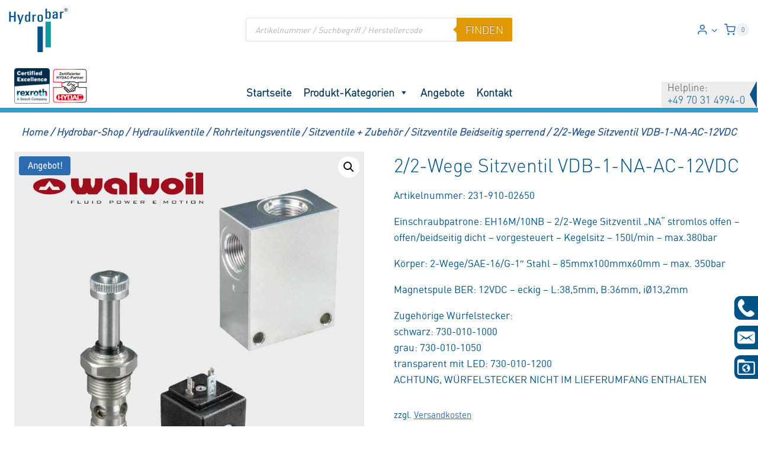

--- FILE ---
content_type: text/html; charset=UTF-8
request_url: https://hydraulik-store.de/2-2-wege-sitzventil-vdb-1-na-ac-12vdc/
body_size: 56838
content:
<!doctype html>
<html lang="de" prefix="og: https://ogp.me/ns#" class="no-js" itemtype="https://schema.org/IndividualProduct" itemscope>
<head>
	<meta charset="UTF-8">
	<meta name="viewport" content="width=device-width, initial-scale=1, minimum-scale=1">
		<style>img:is([sizes="auto" i], [sizes^="auto," i]) { contain-intrinsic-size: 3000px 1500px }</style>
	
<!-- Suchmaschinen-Optimierung durch Rank Math PRO - https://rankmath.com/ -->
<title>2/2-Wege Sitzventil VDB-1-NA-AC-12VDC | Hydrobar Online-Shop</title>
<meta name="description" content="Einschraubpatrone: EH16M/10NB - 2/2-Wege Sitzventil &quot;NA&quot; stromlos offen - offen/beidseitig dicht - vorgesteuert - Kegelsitz - 150l/min - max.380bar Körper: 2-Wege/SAE-16/G-1&quot; Stahl - 85mmx100mmx60mm - max. 350bar Magnetspule BER: 12VDC - eckig - L:38,5mm, B:36mm, iØ13,2mm Zugehörige Würfelstecker: schwarz: 730-010-1000 grau: 730-010-1050 transparent mit LED: 730-010-1200 ACHTUNG, WÜRFELSTECKER NICHT IM LIEFERUMFANG ENTHALTEN"/>
<meta name="robots" content="index, follow, max-snippet:-1, max-video-preview:-1, max-image-preview:large"/>
<link rel="canonical" href="https://hydraulik-store.de/2-2-wege-sitzventil-vdb-1-na-ac-12vdc/" />
<meta property="og:locale" content="de_DE" />
<meta property="og:type" content="product" />
<meta property="og:title" content="2/2-Wege Sitzventil VDB-1-NA-AC-12VDC | Hydrobar Online-Shop" />
<meta property="og:description" content="Einschraubpatrone: EH16M/10NB - 2/2-Wege Sitzventil &quot;NA&quot; stromlos offen - offen/beidseitig dicht - vorgesteuert - Kegelsitz - 150l/min - max.380bar Körper: 2-Wege/SAE-16/G-1&quot; Stahl - 85mmx100mmx60mm - max. 350bar Magnetspule BER: 12VDC - eckig - L:38,5mm, B:36mm, iØ13,2mm Zugehörige Würfelstecker: schwarz: 730-010-1000 grau: 730-010-1050 transparent mit LED: 730-010-1200 ACHTUNG, WÜRFELSTECKER NICHT IM LIEFERUMFANG ENTHALTEN" />
<meta property="og:url" content="https://hydraulik-store.de/2-2-wege-sitzventil-vdb-1-na-ac-12vdc/" />
<meta property="og:site_name" content="Hydrobar Online-Shop" />
<meta property="og:updated_time" content="2025-04-16T13:34:08+02:00" />
<meta property="og:image" content="https://hydraulik-store.de/wp-content/uploads/2022/07/sitzventile-ohne-nothandbetaetigung.jpg" />
<meta property="og:image:secure_url" content="https://hydraulik-store.de/wp-content/uploads/2022/07/sitzventile-ohne-nothandbetaetigung.jpg" />
<meta property="og:image:width" content="800" />
<meta property="og:image:height" content="800" />
<meta property="og:image:alt" content="2/2-Wege Sitzventil VDB-1-NA-AC-12VDC" />
<meta property="og:image:type" content="image/jpeg" />
<meta property="product:brand" content="Walvoil" />
<meta property="product:price:amount" content="312.11" />
<meta property="product:price:currency" content="EUR" />
<meta property="product:availability" content="instock" />
<meta name="twitter:card" content="summary_large_image" />
<meta name="twitter:title" content="2/2-Wege Sitzventil VDB-1-NA-AC-12VDC | Hydrobar Online-Shop" />
<meta name="twitter:description" content="Einschraubpatrone: EH16M/10NB - 2/2-Wege Sitzventil &quot;NA&quot; stromlos offen - offen/beidseitig dicht - vorgesteuert - Kegelsitz - 150l/min - max.380bar Körper: 2-Wege/SAE-16/G-1&quot; Stahl - 85mmx100mmx60mm - max. 350bar Magnetspule BER: 12VDC - eckig - L:38,5mm, B:36mm, iØ13,2mm Zugehörige Würfelstecker: schwarz: 730-010-1000 grau: 730-010-1050 transparent mit LED: 730-010-1200 ACHTUNG, WÜRFELSTECKER NICHT IM LIEFERUMFANG ENTHALTEN" />
<meta name="twitter:image" content="https://hydraulik-store.de/wp-content/uploads/2022/07/sitzventile-ohne-nothandbetaetigung.jpg" />
<meta name="twitter:label1" content="Preis" />
<meta name="twitter:data1" content="312,11&nbsp;&euro;" />
<meta name="twitter:label2" content="Verfügbarkeit" />
<meta name="twitter:data2" content="Vorrätig" />
<script type="application/ld+json" class="rank-math-schema">{"@context":"https://schema.org","@graph":[{"@type":"BreadcrumbList","@id":"https://hydraulik-store.de/2-2-wege-sitzventil-vdb-1-na-ac-12vdc/#breadcrumb","itemListElement":[{"@type":"ListItem","position":"1","item":{"@id":"https://hydraulik-store.de/","name":"Startseite"}},{"@type":"ListItem","position":"2","item":{"@id":"https://hydraulik-store.de/2-2-wege-sitzventil-vdb-1-na-ac-12vdc/","name":"2/2-Wege Sitzventil VDB-1-NA-AC-12VDC"}}]}]}</script>
<!-- /Rank Math WordPress SEO Plugin -->

<link rel='dns-prefetch' href='//www.google.com' />
<link rel="alternate" type="application/rss+xml" title="Hydrobar Online-Shop &raquo; Feed" href="https://hydraulik-store.de/feed/" />
<link rel="alternate" type="application/rss+xml" title="Hydrobar Online-Shop &raquo; Kommentar-Feed" href="https://hydraulik-store.de/comments/feed/" />
			<script>document.documentElement.classList.remove( 'no-js' );</script>
			<link rel="alternate" type="application/rss+xml" title="Hydrobar Online-Shop &raquo; 2/2-Wege Sitzventil VDB-1-NA-AC-12VDC-Kommentar-Feed" href="https://hydraulik-store.de/2-2-wege-sitzventil-vdb-1-na-ac-12vdc/feed/" />
<link rel='stylesheet' id='kadence-conversions-css' href='https://hydraulik-store.de/wp-content/plugins/kadence-conversions/assets/kadence-conversions.css?ver=1.1.4' media='all' />
<style id='kadence-conversions-248730-inline-css'>
.kadence-conversion-wrap.kadence-conversion-248730 .kadence-conversion{box-shadow:0 0 14px 0 rgba(0,0,0,0.2);}.kadence-conversion-wrap.kadence-conversion-248730:not(.kadence-conversion-banner) .kadence-conversion{max-width:700px;}.kadence-conversion-wrap.kadence-conversion-248730.kadence-conversion-banner .kadence-conversion-inner{max-width:700px;}.kadence-conversion-wrap.kadence-conversion-248730 .kadence-conversion-inner{padding-top:0px;padding-right:0px;padding-bottom:0px;padding-left:0px;}
</style>
<link rel='stylesheet' id='kadence-blocks-rowlayout-css' href='https://hydraulik-store.de/wp-content/plugins/kadence-blocks/dist/style-blocks-rowlayout.css?ver=3.5.15' media='all' />
<link rel='stylesheet' id='kadence-blocks-column-css' href='https://hydraulik-store.de/wp-content/plugins/kadence-blocks/dist/style-blocks-column.css?ver=3.5.15' media='all' />
<style id='kadence-blocks-advancedheading-inline-css'>
.wp-block-kadence-advancedheading mark{background:transparent;border-style:solid;border-width:0}.wp-block-kadence-advancedheading mark.kt-highlight{color:#f76a0c;}.kb-adv-heading-icon{display: inline-flex;justify-content: center;align-items: center;} .is-layout-constrained > .kb-advanced-heading-link {display: block;}.single-content .kadence-advanced-heading-wrapper h1, .single-content .kadence-advanced-heading-wrapper h2, .single-content .kadence-advanced-heading-wrapper h3, .single-content .kadence-advanced-heading-wrapper h4, .single-content .kadence-advanced-heading-wrapper h5, .single-content .kadence-advanced-heading-wrapper h6 {margin: 1.5em 0 .5em;}.single-content .kadence-advanced-heading-wrapper+* { margin-top:0;}.kb-screen-reader-text{position:absolute;width:1px;height:1px;padding:0;margin:-1px;overflow:hidden;clip:rect(0,0,0,0);}
</style>
<link rel='stylesheet' id='kadence-blocks-advancedbtn-css' href='https://hydraulik-store.de/wp-content/plugins/kadence-blocks/dist/style-blocks-advancedbtn.css?ver=3.5.15' media='all' />
<link rel='stylesheet' id='kb-button-deprecated-styles-css' href='https://hydraulik-store.de/wp-content/plugins/kadence-blocks/includes/assets/css/kb-button-deprecated-style.min.css?ver=3.5.15' media='all' />
<link rel='stylesheet' id='wp-block-library-css' href='https://hydraulik-store.de/wp-includes/css/dist/block-library/style.min.css?ver=6.8.3' media='all' />
<style id='classic-theme-styles-inline-css'>
/*! This file is auto-generated */
.wp-block-button__link{color:#fff;background-color:#32373c;border-radius:9999px;box-shadow:none;text-decoration:none;padding:calc(.667em + 2px) calc(1.333em + 2px);font-size:1.125em}.wp-block-file__button{background:#32373c;color:#fff;text-decoration:none}
</style>
<style id='global-styles-inline-css'>
:root{--wp--preset--aspect-ratio--square: 1;--wp--preset--aspect-ratio--4-3: 4/3;--wp--preset--aspect-ratio--3-4: 3/4;--wp--preset--aspect-ratio--3-2: 3/2;--wp--preset--aspect-ratio--2-3: 2/3;--wp--preset--aspect-ratio--16-9: 16/9;--wp--preset--aspect-ratio--9-16: 9/16;--wp--preset--color--black: #000000;--wp--preset--color--cyan-bluish-gray: #abb8c3;--wp--preset--color--white: #ffffff;--wp--preset--color--pale-pink: #f78da7;--wp--preset--color--vivid-red: #cf2e2e;--wp--preset--color--luminous-vivid-orange: #ff6900;--wp--preset--color--luminous-vivid-amber: #fcb900;--wp--preset--color--light-green-cyan: #7bdcb5;--wp--preset--color--vivid-green-cyan: #00d084;--wp--preset--color--pale-cyan-blue: #8ed1fc;--wp--preset--color--vivid-cyan-blue: #0693e3;--wp--preset--color--vivid-purple: #9b51e0;--wp--preset--color--theme-palette-1: var(--global-palette1);--wp--preset--color--theme-palette-2: var(--global-palette2);--wp--preset--color--theme-palette-3: var(--global-palette3);--wp--preset--color--theme-palette-4: var(--global-palette4);--wp--preset--color--theme-palette-5: var(--global-palette5);--wp--preset--color--theme-palette-6: var(--global-palette6);--wp--preset--color--theme-palette-7: var(--global-palette7);--wp--preset--color--theme-palette-8: var(--global-palette8);--wp--preset--color--theme-palette-9: var(--global-palette9);--wp--preset--gradient--vivid-cyan-blue-to-vivid-purple: linear-gradient(135deg,rgba(6,147,227,1) 0%,rgb(155,81,224) 100%);--wp--preset--gradient--light-green-cyan-to-vivid-green-cyan: linear-gradient(135deg,rgb(122,220,180) 0%,rgb(0,208,130) 100%);--wp--preset--gradient--luminous-vivid-amber-to-luminous-vivid-orange: linear-gradient(135deg,rgba(252,185,0,1) 0%,rgba(255,105,0,1) 100%);--wp--preset--gradient--luminous-vivid-orange-to-vivid-red: linear-gradient(135deg,rgba(255,105,0,1) 0%,rgb(207,46,46) 100%);--wp--preset--gradient--very-light-gray-to-cyan-bluish-gray: linear-gradient(135deg,rgb(238,238,238) 0%,rgb(169,184,195) 100%);--wp--preset--gradient--cool-to-warm-spectrum: linear-gradient(135deg,rgb(74,234,220) 0%,rgb(151,120,209) 20%,rgb(207,42,186) 40%,rgb(238,44,130) 60%,rgb(251,105,98) 80%,rgb(254,248,76) 100%);--wp--preset--gradient--blush-light-purple: linear-gradient(135deg,rgb(255,206,236) 0%,rgb(152,150,240) 100%);--wp--preset--gradient--blush-bordeaux: linear-gradient(135deg,rgb(254,205,165) 0%,rgb(254,45,45) 50%,rgb(107,0,62) 100%);--wp--preset--gradient--luminous-dusk: linear-gradient(135deg,rgb(255,203,112) 0%,rgb(199,81,192) 50%,rgb(65,88,208) 100%);--wp--preset--gradient--pale-ocean: linear-gradient(135deg,rgb(255,245,203) 0%,rgb(182,227,212) 50%,rgb(51,167,181) 100%);--wp--preset--gradient--electric-grass: linear-gradient(135deg,rgb(202,248,128) 0%,rgb(113,206,126) 100%);--wp--preset--gradient--midnight: linear-gradient(135deg,rgb(2,3,129) 0%,rgb(40,116,252) 100%);--wp--preset--font-size--small: var(--global-font-size-small);--wp--preset--font-size--medium: var(--global-font-size-medium);--wp--preset--font-size--large: var(--global-font-size-large);--wp--preset--font-size--x-large: 42px;--wp--preset--font-size--larger: var(--global-font-size-larger);--wp--preset--font-size--xxlarge: var(--global-font-size-xxlarge);--wp--preset--spacing--20: 0.44rem;--wp--preset--spacing--30: 0.67rem;--wp--preset--spacing--40: 1rem;--wp--preset--spacing--50: 1.5rem;--wp--preset--spacing--60: 2.25rem;--wp--preset--spacing--70: 3.38rem;--wp--preset--spacing--80: 5.06rem;--wp--preset--shadow--natural: 6px 6px 9px rgba(0, 0, 0, 0.2);--wp--preset--shadow--deep: 12px 12px 50px rgba(0, 0, 0, 0.4);--wp--preset--shadow--sharp: 6px 6px 0px rgba(0, 0, 0, 0.2);--wp--preset--shadow--outlined: 6px 6px 0px -3px rgba(255, 255, 255, 1), 6px 6px rgba(0, 0, 0, 1);--wp--preset--shadow--crisp: 6px 6px 0px rgba(0, 0, 0, 1);}:where(.is-layout-flex){gap: 0.5em;}:where(.is-layout-grid){gap: 0.5em;}body .is-layout-flex{display: flex;}.is-layout-flex{flex-wrap: wrap;align-items: center;}.is-layout-flex > :is(*, div){margin: 0;}body .is-layout-grid{display: grid;}.is-layout-grid > :is(*, div){margin: 0;}:where(.wp-block-columns.is-layout-flex){gap: 2em;}:where(.wp-block-columns.is-layout-grid){gap: 2em;}:where(.wp-block-post-template.is-layout-flex){gap: 1.25em;}:where(.wp-block-post-template.is-layout-grid){gap: 1.25em;}.has-black-color{color: var(--wp--preset--color--black) !important;}.has-cyan-bluish-gray-color{color: var(--wp--preset--color--cyan-bluish-gray) !important;}.has-white-color{color: var(--wp--preset--color--white) !important;}.has-pale-pink-color{color: var(--wp--preset--color--pale-pink) !important;}.has-vivid-red-color{color: var(--wp--preset--color--vivid-red) !important;}.has-luminous-vivid-orange-color{color: var(--wp--preset--color--luminous-vivid-orange) !important;}.has-luminous-vivid-amber-color{color: var(--wp--preset--color--luminous-vivid-amber) !important;}.has-light-green-cyan-color{color: var(--wp--preset--color--light-green-cyan) !important;}.has-vivid-green-cyan-color{color: var(--wp--preset--color--vivid-green-cyan) !important;}.has-pale-cyan-blue-color{color: var(--wp--preset--color--pale-cyan-blue) !important;}.has-vivid-cyan-blue-color{color: var(--wp--preset--color--vivid-cyan-blue) !important;}.has-vivid-purple-color{color: var(--wp--preset--color--vivid-purple) !important;}.has-black-background-color{background-color: var(--wp--preset--color--black) !important;}.has-cyan-bluish-gray-background-color{background-color: var(--wp--preset--color--cyan-bluish-gray) !important;}.has-white-background-color{background-color: var(--wp--preset--color--white) !important;}.has-pale-pink-background-color{background-color: var(--wp--preset--color--pale-pink) !important;}.has-vivid-red-background-color{background-color: var(--wp--preset--color--vivid-red) !important;}.has-luminous-vivid-orange-background-color{background-color: var(--wp--preset--color--luminous-vivid-orange) !important;}.has-luminous-vivid-amber-background-color{background-color: var(--wp--preset--color--luminous-vivid-amber) !important;}.has-light-green-cyan-background-color{background-color: var(--wp--preset--color--light-green-cyan) !important;}.has-vivid-green-cyan-background-color{background-color: var(--wp--preset--color--vivid-green-cyan) !important;}.has-pale-cyan-blue-background-color{background-color: var(--wp--preset--color--pale-cyan-blue) !important;}.has-vivid-cyan-blue-background-color{background-color: var(--wp--preset--color--vivid-cyan-blue) !important;}.has-vivid-purple-background-color{background-color: var(--wp--preset--color--vivid-purple) !important;}.has-black-border-color{border-color: var(--wp--preset--color--black) !important;}.has-cyan-bluish-gray-border-color{border-color: var(--wp--preset--color--cyan-bluish-gray) !important;}.has-white-border-color{border-color: var(--wp--preset--color--white) !important;}.has-pale-pink-border-color{border-color: var(--wp--preset--color--pale-pink) !important;}.has-vivid-red-border-color{border-color: var(--wp--preset--color--vivid-red) !important;}.has-luminous-vivid-orange-border-color{border-color: var(--wp--preset--color--luminous-vivid-orange) !important;}.has-luminous-vivid-amber-border-color{border-color: var(--wp--preset--color--luminous-vivid-amber) !important;}.has-light-green-cyan-border-color{border-color: var(--wp--preset--color--light-green-cyan) !important;}.has-vivid-green-cyan-border-color{border-color: var(--wp--preset--color--vivid-green-cyan) !important;}.has-pale-cyan-blue-border-color{border-color: var(--wp--preset--color--pale-cyan-blue) !important;}.has-vivid-cyan-blue-border-color{border-color: var(--wp--preset--color--vivid-cyan-blue) !important;}.has-vivid-purple-border-color{border-color: var(--wp--preset--color--vivid-purple) !important;}.has-vivid-cyan-blue-to-vivid-purple-gradient-background{background: var(--wp--preset--gradient--vivid-cyan-blue-to-vivid-purple) !important;}.has-light-green-cyan-to-vivid-green-cyan-gradient-background{background: var(--wp--preset--gradient--light-green-cyan-to-vivid-green-cyan) !important;}.has-luminous-vivid-amber-to-luminous-vivid-orange-gradient-background{background: var(--wp--preset--gradient--luminous-vivid-amber-to-luminous-vivid-orange) !important;}.has-luminous-vivid-orange-to-vivid-red-gradient-background{background: var(--wp--preset--gradient--luminous-vivid-orange-to-vivid-red) !important;}.has-very-light-gray-to-cyan-bluish-gray-gradient-background{background: var(--wp--preset--gradient--very-light-gray-to-cyan-bluish-gray) !important;}.has-cool-to-warm-spectrum-gradient-background{background: var(--wp--preset--gradient--cool-to-warm-spectrum) !important;}.has-blush-light-purple-gradient-background{background: var(--wp--preset--gradient--blush-light-purple) !important;}.has-blush-bordeaux-gradient-background{background: var(--wp--preset--gradient--blush-bordeaux) !important;}.has-luminous-dusk-gradient-background{background: var(--wp--preset--gradient--luminous-dusk) !important;}.has-pale-ocean-gradient-background{background: var(--wp--preset--gradient--pale-ocean) !important;}.has-electric-grass-gradient-background{background: var(--wp--preset--gradient--electric-grass) !important;}.has-midnight-gradient-background{background: var(--wp--preset--gradient--midnight) !important;}.has-small-font-size{font-size: var(--wp--preset--font-size--small) !important;}.has-medium-font-size{font-size: var(--wp--preset--font-size--medium) !important;}.has-large-font-size{font-size: var(--wp--preset--font-size--large) !important;}.has-x-large-font-size{font-size: var(--wp--preset--font-size--x-large) !important;}
:where(.wp-block-post-template.is-layout-flex){gap: 1.25em;}:where(.wp-block-post-template.is-layout-grid){gap: 1.25em;}
:where(.wp-block-columns.is-layout-flex){gap: 2em;}:where(.wp-block-columns.is-layout-grid){gap: 2em;}
:root :where(.wp-block-pullquote){font-size: 1.5em;line-height: 1.6;}
</style>
<link rel='stylesheet' id='style1-css' href='https://hydraulik-store.de/wp-content/plugins/dcs-seminar/css/dcs_seminar.css?ver=6.8.3' media='all' />
<link rel='stylesheet' id='dcs_sticky_front_css-css' href='https://hydraulik-store.de/wp-content/plugins/dcs-sticky-bar/css/custom_front.css?ver=6.8.3' media='all' />
<link rel='stylesheet' id='dcs_order_front-css' href='https://hydraulik-store.de/wp-content/plugins/dcs_woo_order_request/css/custom_front.css?ver=6.8.3' media='all' />
<link rel='stylesheet' id='news-css' href='https://hydraulik-store.de/wp-content/plugins/simple-news/css/news.css?ver=6.8.3' media='all' />
<link rel='stylesheet' id='photoswipe-css' href='https://hydraulik-store.de/wp-content/plugins/woocommerce/assets/css/photoswipe/photoswipe.min.css?ver=10.3.7' media='all' />
<link rel='stylesheet' id='photoswipe-default-skin-css' href='https://hydraulik-store.de/wp-content/plugins/woocommerce/assets/css/photoswipe/default-skin/default-skin.min.css?ver=10.3.7' media='all' />
<style id='woocommerce-inline-inline-css'>
.woocommerce form .form-row .required { visibility: visible; }
</style>
<link rel='stylesheet' id='megamenu-css' href='https://hydraulik-store.de/wp-content/uploads/maxmegamenu/style.css?ver=e502ed' media='all' />
<link rel='stylesheet' id='dashicons-css' href='https://hydraulik-store.de/wp-includes/css/dashicons.min.css?ver=6.8.3' media='all' />
<link rel='stylesheet' id='megamenu-genericons-css' href='https://hydraulik-store.de/wp-content/plugins/megamenu-pro/icons/genericons/genericons/genericons.css?ver=2.4.3' media='all' />
<link rel='stylesheet' id='megamenu-fontawesome-css' href='https://hydraulik-store.de/wp-content/plugins/megamenu-pro/icons/fontawesome/css/font-awesome.min.css?ver=2.4.3' media='all' />
<link rel='stylesheet' id='megamenu-fontawesome5-css' href='https://hydraulik-store.de/wp-content/plugins/megamenu-pro/icons/fontawesome5/css/all.min.css?ver=2.4.3' media='all' />
<link rel='stylesheet' id='megamenu-fontawesome6-css' href='https://hydraulik-store.de/wp-content/plugins/megamenu-pro/icons/fontawesome6/css/all.min.css?ver=2.4.3' media='all' />
<link rel='stylesheet' id='brands-styles-css' href='https://hydraulik-store.de/wp-content/plugins/woocommerce/assets/css/brands.css?ver=10.3.7' media='all' />
<link rel='stylesheet' id='dgwt-wcas-style-css' href='https://hydraulik-store.de/wp-content/plugins/ajax-search-for-woocommerce-premium/assets/css/style.min.css?ver=1.31.0' media='all' />
<link rel='stylesheet' id='automationsuite-style-css' href='https://hydraulik-store.de/wp-content/themes/automationsuite/style.css?ver=1.0' media='all' />
<link rel='stylesheet' id='kadence-global-css' href='https://hydraulik-store.de/wp-content/themes/kadence/assets/css/global.min.css?ver=1.2.12' media='all' />
<style id='kadence-global-inline-css'>
/* Kadence Base CSS */
:root{--global-palette1:#2B6CB0;--global-palette2:#215387;--global-palette3:#1A202C;--global-palette4:#2D3748;--global-palette5:#4A5568;--global-palette6:#718096;--global-palette7:#EDF2F7;--global-palette8:#F7FAFC;--global-palette9:#ffffff;--global-palette9rgb:255, 255, 255;--global-palette-highlight:var(--global-palette1);--global-palette-highlight-alt:var(--global-palette2);--global-palette-highlight-alt2:var(--global-palette9);--global-palette-btn-bg:var(--global-palette1);--global-palette-btn-bg-hover:var(--global-palette2);--global-palette-btn:var(--global-palette9);--global-palette-btn-hover:var(--global-palette9);--global-body-font-family:din-light;--global-heading-font-family:inherit;--global-primary-nav-font-family:inherit;--global-fallback-font:sans-serif;--global-display-fallback-font:sans-serif;--global-content-width:1290px;--global-content-narrow-width:842px;--global-content-edge-padding:1.5rem;--global-content-boxed-padding:2rem;--global-calc-content-width:calc(1290px - var(--global-content-edge-padding) - var(--global-content-edge-padding) );--wp--style--global--content-size:var(--global-calc-content-width);}.wp-site-blocks{--global-vw:calc( 100vw - ( 0.5 * var(--scrollbar-offset)));}body{background:var(--global-palette8);}body, input, select, optgroup, textarea{font-style:normal;font-weight:400;font-size:17px;line-height:1.6;font-family:var(--global-body-font-family);color:var(--global-palette4);}.content-bg, body.content-style-unboxed .site{background:var(--global-palette9);}h1,h2,h3,h4,h5,h6{font-family:var(--global-heading-font-family);}h1{font-style:normal;font-weight:400;font-size:32px;line-height:1.5;font-family:din-light;color:var(--global-palette3);}h2{font-style:normal;font-weight:400;font-size:28px;line-height:1.5;font-family:din-light;color:var(--global-palette3);}h3{font-style:normal;font-weight:400;font-size:24px;line-height:1.5;font-family:din-light;color:var(--global-palette3);}h4{font-style:normal;font-weight:400;font-size:22px;line-height:1.5;font-family:din-light;color:var(--global-palette4);}h5{font-style:normal;font-weight:400;font-size:20px;line-height:1.5;font-family:din-light;color:var(--global-palette4);}h6{font-style:normal;font-weight:400;font-size:18px;line-height:1.5;font-family:din-light;color:var(--global-palette5);}.entry-hero h1{font-style:normal;color:var(--global-palette9);}.entry-hero .kadence-breadcrumbs{max-width:1290px;}.site-container, .site-header-row-layout-contained, .site-footer-row-layout-contained, .entry-hero-layout-contained, .comments-area, .alignfull > .wp-block-cover__inner-container, .alignwide > .wp-block-cover__inner-container{max-width:var(--global-content-width);}.content-width-narrow .content-container.site-container, .content-width-narrow .hero-container.site-container{max-width:var(--global-content-narrow-width);}@media all and (min-width: 1520px){.wp-site-blocks .content-container  .alignwide{margin-left:-115px;margin-right:-115px;width:unset;max-width:unset;}}@media all and (min-width: 1102px){.content-width-narrow .wp-site-blocks .content-container .alignwide{margin-left:-130px;margin-right:-130px;width:unset;max-width:unset;}}.content-style-boxed .wp-site-blocks .entry-content .alignwide{margin-left:calc( -1 * var( --global-content-boxed-padding ) );margin-right:calc( -1 * var( --global-content-boxed-padding ) );}.content-area{margin-top:5rem;margin-bottom:5rem;}@media all and (max-width: 1024px){.content-area{margin-top:3rem;margin-bottom:3rem;}}@media all and (max-width: 767px){.content-area{margin-top:2rem;margin-bottom:2rem;}}@media all and (max-width: 1024px){:root{--global-content-boxed-padding:2rem;}}@media all and (max-width: 767px){:root{--global-content-boxed-padding:1.5rem;}}.entry-content-wrap{padding:2rem;}@media all and (max-width: 1024px){.entry-content-wrap{padding:2rem;}}@media all and (max-width: 767px){.entry-content-wrap{padding:1.5rem;}}.entry.single-entry{box-shadow:0px 15px 15px -10px rgba(0,0,0,0.05);}.entry.loop-entry{box-shadow:0px 15px 15px -10px rgba(0,0,0,0.05);}.loop-entry .entry-content-wrap{padding:2rem;}@media all and (max-width: 1024px){.loop-entry .entry-content-wrap{padding:2rem;}}@media all and (max-width: 767px){.loop-entry .entry-content-wrap{padding:1.5rem;}}button, .button, .wp-block-button__link, input[type="button"], input[type="reset"], input[type="submit"], .fl-button, .elementor-button-wrapper .elementor-button, .wc-block-components-checkout-place-order-button, .wc-block-cart__submit{box-shadow:0px 0px 0px -7px rgba(0,0,0,0);}button:hover, button:focus, button:active, .button:hover, .button:focus, .button:active, .wp-block-button__link:hover, .wp-block-button__link:focus, .wp-block-button__link:active, input[type="button"]:hover, input[type="button"]:focus, input[type="button"]:active, input[type="reset"]:hover, input[type="reset"]:focus, input[type="reset"]:active, input[type="submit"]:hover, input[type="submit"]:focus, input[type="submit"]:active, .elementor-button-wrapper .elementor-button:hover, .elementor-button-wrapper .elementor-button:focus, .elementor-button-wrapper .elementor-button:active, .wc-block-cart__submit:hover{box-shadow:0px 15px 25px -7px rgba(0,0,0,0.1);}.kb-button.kb-btn-global-outline.kb-btn-global-inherit{padding-top:calc(px - 2px);padding-right:calc(px - 2px);padding-bottom:calc(px - 2px);padding-left:calc(px - 2px);}@media all and (min-width: 1025px){.transparent-header .entry-hero .entry-hero-container-inner{padding-top:calc(80px + 0px);}}@media all and (max-width: 1024px){.mobile-transparent-header .entry-hero .entry-hero-container-inner{padding-top:0px;}}@media all and (max-width: 767px){.mobile-transparent-header .entry-hero .entry-hero-container-inner{padding-top:0px;}}#kt-scroll-up-reader, #kt-scroll-up{border-radius:0px 0px 0px 0px;color:var(--global-palette9);background:var(--global-palette2);border-color:var(--global-palette9);bottom:50px;font-size:1.2em;padding:0.4em 0.4em 0.4em 0.4em;}#kt-scroll-up-reader.scroll-up-side-right, #kt-scroll-up.scroll-up-side-right{right:30px;}#kt-scroll-up-reader.scroll-up-side-left, #kt-scroll-up.scroll-up-side-left{left:30px;}.entry-author-style-center{padding-top:var(--global-md-spacing);border-top:1px solid var(--global-gray-500);}.entry-author-style-center .entry-author-avatar, .entry-meta .author-avatar{display:none;}.entry-author-style-normal .entry-author-profile{padding-left:0px;}#comments .comment-meta{margin-left:0px;}
/* Kadence Header CSS */
@media all and (max-width: 1024px){.mobile-transparent-header #masthead{position:absolute;left:0px;right:0px;z-index:100;}.kadence-scrollbar-fixer.mobile-transparent-header #masthead{right:var(--scrollbar-offset,0);}.mobile-transparent-header #masthead, .mobile-transparent-header .site-top-header-wrap .site-header-row-container-inner, .mobile-transparent-header .site-main-header-wrap .site-header-row-container-inner, .mobile-transparent-header .site-bottom-header-wrap .site-header-row-container-inner{background:transparent;}.site-header-row-tablet-layout-fullwidth, .site-header-row-tablet-layout-standard{padding:0px;}}@media all and (min-width: 1025px){.transparent-header #masthead{position:absolute;left:0px;right:0px;z-index:100;}.transparent-header.kadence-scrollbar-fixer #masthead{right:var(--scrollbar-offset,0);}.transparent-header #masthead, .transparent-header .site-top-header-wrap .site-header-row-container-inner, .transparent-header .site-main-header-wrap .site-header-row-container-inner, .transparent-header .site-bottom-header-wrap .site-header-row-container-inner{background:transparent;}}.site-branding a.brand img{max-width:100px;}.site-branding a.brand img.svg-logo-image{width:100px;}.site-branding{padding:0px 0px 0px 0px;}#masthead, #masthead .kadence-sticky-header.item-is-fixed:not(.item-at-start):not(.site-header-row-container):not(.site-main-header-wrap), #masthead .kadence-sticky-header.item-is-fixed:not(.item-at-start) > .site-header-row-container-inner{background:#ffffff;}.site-main-header-wrap .site-header-row-container-inner{border-top:0px none transparent;border-bottom:0px none transparent;}.site-main-header-inner-wrap{min-height:80px;}.site-main-header-wrap .site-header-row-container-inner>.site-container{padding:10px 0px 40px 0px;}.site-bottom-header-wrap .site-header-row-container-inner{background:#ffffff;border-top:0px none transparent;border-bottom:8px solid #3c97cb;}.site-bottom-header-inner-wrap{min-height:0px;}.header-navigation[class*="header-navigation-style-underline"] .header-menu-container.primary-menu-container>ul>li>a:after{width:calc( 100% - 1.2em);}.main-navigation .primary-menu-container > ul > li.menu-item > a{padding-left:calc(1.2em / 2);padding-right:calc(1.2em / 2);padding-top:0.6em;padding-bottom:0.6em;color:var(--global-palette1);}.main-navigation .primary-menu-container > ul > li.menu-item .dropdown-nav-special-toggle{right:calc(1.2em / 2);}.main-navigation .primary-menu-container > ul li.menu-item > a{font-style:normal;font-weight:500;font-size:18px;text-transform:uppercase;}.main-navigation .primary-menu-container > ul > li.menu-item > a:hover{color:var(--global-palette2);}.main-navigation .primary-menu-container > ul > li.menu-item.current-menu-item > a{color:var(--global-palette2);}.header-navigation .header-menu-container ul ul.sub-menu, .header-navigation .header-menu-container ul ul.submenu{background:var(--global-palette3);box-shadow:0px 2px 13px 0px rgba(0,0,0,0.1);}.header-navigation .header-menu-container ul ul li.menu-item, .header-menu-container ul.menu > li.kadence-menu-mega-enabled > ul > li.menu-item > a{border-bottom:1px solid rgba(255,255,255,0.1);}.header-navigation .header-menu-container ul ul li.menu-item > a{width:200px;padding-top:1em;padding-bottom:1em;color:var(--global-palette8);font-size:12px;}.header-navigation .header-menu-container ul ul li.menu-item > a:hover{color:var(--global-palette9);background:var(--global-palette4);}.header-navigation .header-menu-container ul ul li.menu-item.current-menu-item > a{color:var(--global-palette9);background:var(--global-palette4);}.mobile-toggle-open-container .menu-toggle-open, .mobile-toggle-open-container .menu-toggle-open:focus{color:var(--global-palette5);padding:0.4em 0.6em 0.4em 0.6em;font-size:14px;}.mobile-toggle-open-container .menu-toggle-open.menu-toggle-style-bordered{border:1px solid currentColor;}.mobile-toggle-open-container .menu-toggle-open .menu-toggle-icon{font-size:20px;}.mobile-toggle-open-container .menu-toggle-open:hover, .mobile-toggle-open-container .menu-toggle-open:focus-visible{color:var(--global-palette-highlight);}.mobile-navigation ul li{font-size:14px;}.mobile-navigation ul li a{padding-top:1em;padding-bottom:1em;}.mobile-navigation ul li > a, .mobile-navigation ul li.menu-item-has-children > .drawer-nav-drop-wrap{color:var(--global-palette8);}.mobile-navigation ul li.current-menu-item > a, .mobile-navigation ul li.current-menu-item.menu-item-has-children > .drawer-nav-drop-wrap{color:var(--global-palette-highlight);}.mobile-navigation ul li.menu-item-has-children .drawer-nav-drop-wrap, .mobile-navigation ul li:not(.menu-item-has-children) a{border-bottom:1px solid rgba(255,255,255,0.1);}.mobile-navigation:not(.drawer-navigation-parent-toggle-true) ul li.menu-item-has-children .drawer-nav-drop-wrap button{border-left:1px solid rgba(255,255,255,0.1);}#mobile-drawer .drawer-header .drawer-toggle{padding:0.6em 0.15em 0.6em 0.15em;font-size:24px;}.header-html{font-style:normal;color:var(--global-palette9);}.header-html a{color:var(--global-palette9);}.header-html a:hover{color:var(--global-palette9);}.site-header-item .header-cart-wrap .header-cart-inner-wrap .header-cart-button{color:var(--global-palette9);}.site-header-item .header-cart-wrap .header-cart-inner-wrap .header-cart-button:hover{color:var(--global-palette9);}
/* Kadence Footer CSS */
.site-middle-footer-wrap .site-footer-row-container-inner{background:#ffffff;}.site-middle-footer-inner-wrap{padding-top:0px;padding-bottom:0px;grid-column-gap:10px;grid-row-gap:10px;}.site-middle-footer-inner-wrap .widget{margin-bottom:10px;}.site-middle-footer-inner-wrap .site-footer-section:not(:last-child):after{right:calc(-10px / 2);}.site-top-footer-wrap .site-footer-row-container-inner{background:#d8dbdc;}.site-top-footer-inner-wrap{padding-top:30px;padding-bottom:30px;grid-column-gap:30px;grid-row-gap:30px;}.site-top-footer-inner-wrap .widget{margin-bottom:30px;}.site-top-footer-inner-wrap .site-footer-section:not(:last-child):after{right:calc(-30px / 2);}.site-bottom-footer-inner-wrap{padding-top:0px;padding-bottom:0px;grid-column-gap:10px;}.site-bottom-footer-inner-wrap .widget{margin-bottom:10px;}.site-bottom-footer-inner-wrap .site-footer-section:not(:last-child):after{right:calc(-10px / 2);}#colophon .footer-navigation .footer-menu-container > ul > li > a{padding-left:calc(1.2em / 2);padding-right:calc(1.2em / 2);padding-top:calc(0.6em / 2);padding-bottom:calc(0.6em / 2);color:var(--global-palette5);}#colophon .footer-navigation .footer-menu-container > ul li a:hover{color:var(--global-palette-highlight);}#colophon .footer-navigation .footer-menu-container > ul li.current-menu-item > a{color:var(--global-palette3);}
/* Kadence Woo CSS */
.entry-hero.product-hero-section .entry-header{min-height:200px;}.product-title .single-category{font-weight:700;font-size:32px;line-height:1.5;color:var(--global-palette3);}.wp-site-blocks .product-hero-section .extra-title{font-weight:700;font-size:32px;line-height:1.5;}.woocommerce ul.products.woo-archive-btn-button .product-action-wrap .button:not(.kb-button), .woocommerce ul.products li.woo-archive-btn-button .button:not(.kb-button), .wc-block-grid__product.woo-archive-btn-button .product-details .wc-block-grid__product-add-to-cart .wp-block-button__link{border:2px none transparent;box-shadow:0px 0px 0px 0px rgba(0,0,0,0.0);}.woocommerce ul.products.woo-archive-btn-button .product-action-wrap .button:not(.kb-button):hover, .woocommerce ul.products li.woo-archive-btn-button .button:not(.kb-button):hover, .wc-block-grid__product.woo-archive-btn-button .product-details .wc-block-grid__product-add-to-cart .wp-block-button__link:hover{box-shadow:0px 0px 0px 0px rgba(0,0,0,0);}
/* Kadence Pro Header CSS */
.header-navigation-dropdown-direction-left ul ul.submenu, .header-navigation-dropdown-direction-left ul ul.sub-menu{right:0px;left:auto;}.rtl .header-navigation-dropdown-direction-right ul ul.submenu, .rtl .header-navigation-dropdown-direction-right ul ul.sub-menu{left:0px;right:auto;}.header-account-button .nav-drop-title-wrap > .kadence-svg-iconset, .header-account-button > .kadence-svg-iconset{font-size:1.2em;}.site-header-item .header-account-button .nav-drop-title-wrap, .site-header-item .header-account-wrap > .header-account-button{display:flex;align-items:center;}.header-account-style-icon_label .header-account-label{padding-left:5px;}.header-account-style-label_icon .header-account-label{padding-right:5px;}.site-header-item .header-account-wrap .header-account-button{text-decoration:none;box-shadow:none;color:inherit;background:transparent;padding:0.6em 0em 0.6em 0em;}.header-mobile-account-wrap .header-account-button .nav-drop-title-wrap > .kadence-svg-iconset, .header-mobile-account-wrap .header-account-button > .kadence-svg-iconset{font-size:1.2em;}.header-mobile-account-wrap .header-account-button .nav-drop-title-wrap, .header-mobile-account-wrap > .header-account-button{display:flex;align-items:center;}.header-mobile-account-wrap.header-account-style-icon_label .header-account-label{padding-left:5px;}.header-mobile-account-wrap.header-account-style-label_icon .header-account-label{padding-right:5px;}.header-mobile-account-wrap .header-account-button{text-decoration:none;box-shadow:none;color:inherit;background:transparent;padding:0.6em 0em 0.6em 0em;}#login-drawer .drawer-inner .drawer-content{display:flex;justify-content:center;align-items:center;position:absolute;top:0px;bottom:0px;left:0px;right:0px;padding:0px;}#loginform p label{display:block;}#login-drawer #loginform{width:100%;}#login-drawer #loginform input{width:100%;}#login-drawer #loginform input[type="checkbox"]{width:auto;}#login-drawer .drawer-inner .drawer-header{position:relative;z-index:100;}#login-drawer .drawer-content_inner.widget_login_form_inner{padding:2em;width:100%;max-width:350px;border-radius:.25rem;background:var(--global-palette9);color:var(--global-palette4);}#login-drawer .lost_password a{color:var(--global-palette6);}#login-drawer .lost_password, #login-drawer .register-field{text-align:center;}#login-drawer .widget_login_form_inner p{margin-top:1.2em;margin-bottom:0em;}#login-drawer .widget_login_form_inner p:first-child{margin-top:0em;}#login-drawer .widget_login_form_inner label{margin-bottom:0.5em;}#login-drawer hr.register-divider{margin:1.2em 0;border-width:1px;}#login-drawer .register-field{font-size:90%;}@media all and (min-width: 1025px){#login-drawer hr.register-divider.hide-desktop{display:none;}#login-drawer p.register-field.hide-desktop{display:none;}}@media all and (max-width: 1024px){#login-drawer hr.register-divider.hide-mobile{display:none;}#login-drawer p.register-field.hide-mobile{display:none;}}@media all and (max-width: 767px){#login-drawer hr.register-divider.hide-mobile{display:none;}#login-drawer p.register-field.hide-mobile{display:none;}}.mobile-html2{margin:0px 10px 0px 0px;}.tertiary-navigation .tertiary-menu-container > ul > li.menu-item > a{padding-left:calc(1.2em / 2);padding-right:calc(1.2em / 2);padding-top:0.6em;padding-bottom:0.6em;color:var(--global-palette5);}.tertiary-navigation .tertiary-menu-container > ul > li.menu-item > a:hover{color:var(--global-palette-highlight);}.tertiary-navigation .tertiary-menu-container > ul > li.menu-item.current-menu-item > a{color:var(--global-palette3);}.header-navigation[class*="header-navigation-style-underline"] .header-menu-container.tertiary-menu-container>ul>li>a:after{width:calc( 100% - 1.2em);}.quaternary-navigation .quaternary-menu-container > ul > li.menu-item > a{padding-left:calc(1.2em / 2);padding-right:calc(1.2em / 2);padding-top:0.6em;padding-bottom:0.6em;color:var(--global-palette5);}.quaternary-navigation .quaternary-menu-container > ul > li.menu-item > a:hover{color:var(--global-palette-highlight);}.quaternary-navigation .quaternary-menu-container > ul > li.menu-item.current-menu-item > a{color:var(--global-palette3);}.header-navigation[class*="header-navigation-style-underline"] .header-menu-container.quaternary-menu-container>ul>li>a:after{width:calc( 100% - 1.2em);}#main-header .header-divider{border-right:1px solid var(--global-palette6);height:50%;}#main-header .header-divider2{border-right:1px solid var(--global-palette6);height:50%;}#main-header .header-divider3{border-right:1px solid var(--global-palette6);height:50%;}#mobile-header .header-mobile-divider, #mobile-drawer .header-mobile-divider{border-right:1px solid var(--global-palette6);height:50%;}#mobile-drawer .header-mobile-divider{border-top:1px solid var(--global-palette6);width:50%;}#mobile-header .header-mobile-divider2{border-right:1px solid var(--global-palette6);height:50%;}#mobile-drawer .header-mobile-divider2{border-top:1px solid var(--global-palette6);width:50%;}.header-item-search-bar form ::-webkit-input-placeholder{color:currentColor;opacity:0.5;}.header-item-search-bar form ::placeholder{color:currentColor;opacity:0.5;}.header-search-bar form{max-width:100%;width:300px;}.header-mobile-search-bar form{max-width:calc(100vw - var(--global-sm-spacing) - var(--global-sm-spacing));width:240px;}.header-widget-lstyle-normal .header-widget-area-inner a:not(.button){text-decoration:underline;}.element-contact-inner-wrap{display:flex;flex-wrap:wrap;align-items:center;margin-top:-0.6em;margin-left:calc(-0.6em / 2);margin-right:calc(-0.6em / 2);}.element-contact-inner-wrap .header-contact-item{display:inline-flex;flex-wrap:wrap;align-items:center;margin-top:0.6em;margin-left:calc(0.6em / 2);margin-right:calc(0.6em / 2);}.element-contact-inner-wrap .header-contact-item .kadence-svg-iconset{font-size:1em;}.header-contact-item img{display:inline-block;}.header-contact-item .contact-label{margin-left:0.3em;}.rtl .header-contact-item .contact-label{margin-right:0.3em;margin-left:0px;}.header-mobile-contact-wrap .element-contact-inner-wrap{display:flex;flex-wrap:wrap;align-items:center;margin-top:-0.6em;margin-left:calc(-0.6em / 2);margin-right:calc(-0.6em / 2);}.header-mobile-contact-wrap .element-contact-inner-wrap .header-contact-item{display:inline-flex;flex-wrap:wrap;align-items:center;margin-top:0.6em;margin-left:calc(0.6em / 2);margin-right:calc(0.6em / 2);}.header-mobile-contact-wrap .element-contact-inner-wrap .header-contact-item .kadence-svg-iconset{font-size:1em;}#main-header .header-button2{border:2px none transparent;box-shadow:0px 0px 0px -7px rgba(0,0,0,0);}#main-header .header-button2:hover{box-shadow:0px 15px 25px -7px rgba(0,0,0,0.1);}.mobile-header-button2-wrap .mobile-header-button-inner-wrap .mobile-header-button2{border:2px none transparent;box-shadow:0px 0px 0px -7px rgba(0,0,0,0);}.mobile-header-button2-wrap .mobile-header-button-inner-wrap .mobile-header-button2:hover{box-shadow:0px 15px 25px -7px rgba(0,0,0,0.1);}#widget-drawer.popup-drawer-layout-fullwidth .drawer-content .header-widget2, #widget-drawer.popup-drawer-layout-sidepanel .drawer-inner{max-width:400px;}#widget-drawer.popup-drawer-layout-fullwidth .drawer-content .header-widget2{margin:0 auto;}.widget-toggle-open{display:flex;align-items:center;background:transparent;box-shadow:none;}.widget-toggle-open:hover, .widget-toggle-open:focus{border-color:currentColor;background:transparent;box-shadow:none;}.widget-toggle-open .widget-toggle-icon{display:flex;}.widget-toggle-open .widget-toggle-label{padding-right:5px;}.rtl .widget-toggle-open .widget-toggle-label{padding-left:5px;padding-right:0px;}.widget-toggle-open .widget-toggle-label:empty, .rtl .widget-toggle-open .widget-toggle-label:empty{padding-right:0px;padding-left:0px;}.widget-toggle-open-container .widget-toggle-open{color:var(--global-palette5);padding:0.4em 0.6em 0.4em 0.6em;font-size:14px;}.widget-toggle-open-container .widget-toggle-open.widget-toggle-style-bordered{border:1px solid currentColor;}.widget-toggle-open-container .widget-toggle-open .widget-toggle-icon{font-size:20px;}.widget-toggle-open-container .widget-toggle-open:hover, .widget-toggle-open-container .widget-toggle-open:focus{color:var(--global-palette-highlight);}#widget-drawer .header-widget-2style-normal a:not(.button){text-decoration:underline;}#widget-drawer .header-widget-2style-plain a:not(.button){text-decoration:none;}#widget-drawer .header-widget2 .widget-title{color:var(--global-palette9);}#widget-drawer .header-widget2{color:var(--global-palette8);}#widget-drawer .header-widget2 a:not(.button), #widget-drawer .header-widget2 .drawer-sub-toggle{color:var(--global-palette8);}#widget-drawer .header-widget2 a:not(.button):hover, #widget-drawer .header-widget2 .drawer-sub-toggle:hover{color:var(--global-palette9);}#mobile-secondary-site-navigation ul li{font-size:14px;}#mobile-secondary-site-navigation ul li a{padding-top:1em;padding-bottom:1em;}#mobile-secondary-site-navigation ul li > a, #mobile-secondary-site-navigation ul li.menu-item-has-children > .drawer-nav-drop-wrap{color:var(--global-palette8);}#mobile-secondary-site-navigation ul li.current-menu-item > a, #mobile-secondary-site-navigation ul li.current-menu-item.menu-item-has-children > .drawer-nav-drop-wrap{color:var(--global-palette-highlight);}#mobile-secondary-site-navigation ul li.menu-item-has-children .drawer-nav-drop-wrap, #mobile-secondary-site-navigation ul li:not(.menu-item-has-children) a{border-bottom:1px solid rgba(255,255,255,0.1);}#mobile-secondary-site-navigation:not(.drawer-navigation-parent-toggle-true) ul li.menu-item-has-children .drawer-nav-drop-wrap button{border-left:1px solid rgba(255,255,255,0.1);}
/* Kadence Pro Header CSS */
#filter-drawer.popup-drawer-layout-fullwidth .drawer-content .product-filter-widgets, #filter-drawer.popup-drawer-layout-sidepanel .drawer-inner{max-width:400px;}#filter-drawer.popup-drawer-layout-fullwidth .drawer-content .product-filter-widgets{margin:0 auto;}.filter-toggle-open-container{margin-right:0.5em;}.filter-toggle-open >*:first-child:not(:last-child){margin-right:4px;}.filter-toggle-open{color:inherit;display:flex;align-items:center;background:transparent;box-shadow:none;border-radius:0px;}.filter-toggle-open.filter-toggle-style-default{border:0px;}.filter-toggle-open:hover, .filter-toggle-open:focus{border-color:currentColor;background:transparent;color:inherit;box-shadow:none;}.filter-toggle-open .filter-toggle-icon{display:flex;}.filter-toggle-open >*:first-child:not(:last-child):empty{margin-right:0px;}.filter-toggle-open-container .filter-toggle-open{color:var(--global-palette5);padding:3px 5px 3px 5px;font-size:14px;}.filter-toggle-open-container .filter-toggle-open.filter-toggle-style-bordered{border:1px solid currentColor;}.filter-toggle-open-container .filter-toggle-open .filter-toggle-icon{font-size:20px;}.filter-toggle-open-container .filter-toggle-open:hover, .filter-toggle-open-container .filter-toggle-open:focus{color:var(--global-palette-highlight);}#filter-drawer .drawer-inner{background:var(--global-palette9);}#filter-drawer .drawer-header .drawer-toggle, #filter-drawer .drawer-header .drawer-toggle:focus{color:var(--global-palette5);}#filter-drawer .drawer-header .drawer-toggle:hover, #filter-drawer .drawer-header .drawer-toggle:focus:hover{color:var(--global-palette3);}#filter-drawer .header-filter-2style-normal a:not(.button){text-decoration:underline;}#filter-drawer .header-filter-2style-plain a:not(.button){text-decoration:none;}#filter-drawer .drawer-inner .product-filter-widgets .widget-title{color:var(--global-palette3);}#filter-drawer .drawer-inner .product-filter-widgets{color:var(--global-palette4);}#filter-drawer .drawer-inner .product-filter-widgets a, #filter-drawer .drawer-inner .product-filter-widgets .drawer-sub-toggle{color:var(--global-palette1);}#filter-drawer .drawer-inner .product-filter-widgets a:hover, #filter-drawer .drawer-inner .product-filter-widgets .drawer-sub-toggle:hover{color:var(--global-palette2);}.kadence-shop-active-filters{display:flex;flex-wrap:wrap;}.kadence-clear-filters-container a{text-decoration:none;background:var(--global-palette7);color:var(--global-palette5);padding:.6em;font-size:80%;transition:all 0.3s ease-in-out;-webkit-transition:all 0.3s ease-in-out;-moz-transition:all 0.3s ease-in-out;}.kadence-clear-filters-container ul{margin:0px;padding:0px;border:0px;list-style:none outside;overflow:hidden;zoom:1;}.kadence-clear-filters-container ul li{float:left;padding:0 0 1px 1px;list-style:none;}.kadence-clear-filters-container a:hover{background:var(--global-palette9);color:var(--global-palette3);}
</style>
<link rel='stylesheet' id='kadence-header-css' href='https://hydraulik-store.de/wp-content/themes/kadence/assets/css/header.min.css?ver=1.2.12' media='all' />
<link rel='stylesheet' id='kadence-content-css' href='https://hydraulik-store.de/wp-content/themes/kadence/assets/css/content.min.css?ver=1.2.12' media='all' />
<link rel='stylesheet' id='kadence-comments-css' href='https://hydraulik-store.de/wp-content/themes/kadence/assets/css/comments.min.css?ver=1.2.12' media='all' />
<link rel='stylesheet' id='kadence-related-posts-css' href='https://hydraulik-store.de/wp-content/themes/kadence/assets/css/related-posts.min.css?ver=1.2.12' media='all' />
<link rel='stylesheet' id='kad-splide-css' href='https://hydraulik-store.de/wp-content/themes/kadence/assets/css/kadence-splide.min.css?ver=1.2.12' media='all' />
<link rel='stylesheet' id='kadence-woocommerce-css' href='https://hydraulik-store.de/wp-content/themes/kadence/assets/css/woocommerce.min.css?ver=1.2.12' media='all' />
<link rel='stylesheet' id='kadence-footer-css' href='https://hydraulik-store.de/wp-content/themes/kadence/assets/css/footer.min.css?ver=1.2.12' media='all' />
<link rel='stylesheet' id='menu-addons-css' href='https://hydraulik-store.de/wp-content/plugins/kadence-pro/dist/mega-menu/menu-addon.css?ver=1.1.14' media='all' />
<link rel='stylesheet' id='pwb-styles-frontend-css' href='https://hydraulik-store.de/wp-content/plugins/perfect-woocommerce-brands/build/frontend/css/style.css?ver=3.6.4' media='all' />
<link rel='stylesheet' id='borlabs-cookie-custom-css' href='https://hydraulik-store.de/wp-content/cache/borlabs-cookie/1/borlabs-cookie-1-de.css?ver=3.3.23-69' media='all' />
<link rel='stylesheet' id='tablepress-default-css' href='https://hydraulik-store.de/wp-content/plugins/tablepress/css/build/default.css?ver=3.2.1' media='all' />
<style id='kadence-custom-font-css-inline-css'>
@font-face {font-family: "DIN-bold";font-style: normal;font-weight: 700;src:;font-display: swap;}@font-face {font-family: "din-light";font-style: normal;font-weight: 500;src: url("https://hydraulik-store.de/wp-content/uploads/2022/05/DIN-Light.eot");src:url("https://hydraulik-store.de/wp-content/uploads/2022/05/DIN-Light.eot?#iefix") format("embedded-opentype"),url("https://hydraulik-store.de/wp-content/uploads/2022/05/DIN-Light.woff2") format("woff2");font-display: swap;}
</style>
<link rel='stylesheet' id='woocommerce-gzd-layout-css' href='https://hydraulik-store.de/wp-content/plugins/woocommerce-germanized/build/static/layout-styles.css?ver=3.20.3' media='all' />
<style id='woocommerce-gzd-layout-inline-css'>
.woocommerce-checkout .shop_table { background-color: #eeeeee; } .product p.deposit-packaging-type { font-size: 1.25em !important; } p.woocommerce-shipping-destination { display: none; }
                .wc-gzd-nutri-score-value-a {
                    background: url(https://hydraulik-store.de/wp-content/plugins/woocommerce-germanized/assets/images/nutri-score-a.svg) no-repeat;
                }
                .wc-gzd-nutri-score-value-b {
                    background: url(https://hydraulik-store.de/wp-content/plugins/woocommerce-germanized/assets/images/nutri-score-b.svg) no-repeat;
                }
                .wc-gzd-nutri-score-value-c {
                    background: url(https://hydraulik-store.de/wp-content/plugins/woocommerce-germanized/assets/images/nutri-score-c.svg) no-repeat;
                }
                .wc-gzd-nutri-score-value-d {
                    background: url(https://hydraulik-store.de/wp-content/plugins/woocommerce-germanized/assets/images/nutri-score-d.svg) no-repeat;
                }
                .wc-gzd-nutri-score-value-e {
                    background: url(https://hydraulik-store.de/wp-content/plugins/woocommerce-germanized/assets/images/nutri-score-e.svg) no-repeat;
                }
            
</style>
<link rel='stylesheet' id='wpo-frontend-fields-css' href='https://hydraulik-store.de/wp-content/plugins/woocommerce-product-options/assets/css/wpo-frontend-fields.css?ver=2.5.1' media='all' />
<style id='wc-product-table-head-inline-css'>
table.wc-product-table { visibility: hidden; }
</style>
<link rel='stylesheet' id='kadence-rankmath-css' href='https://hydraulik-store.de/wp-content/themes/kadence/assets/css/rankmath.min.css?ver=1.2.12' media='all' />
<style id='kadence-blocks-global-variables-inline-css'>
:root {--global-kb-font-size-sm:clamp(0.8rem, 0.73rem + 0.217vw, 0.9rem);--global-kb-font-size-md:clamp(1.1rem, 0.995rem + 0.326vw, 1.25rem);--global-kb-font-size-lg:clamp(1.75rem, 1.576rem + 0.543vw, 2rem);--global-kb-font-size-xl:clamp(2.25rem, 1.728rem + 1.63vw, 3rem);--global-kb-font-size-xxl:clamp(2.5rem, 1.456rem + 3.26vw, 4rem);--global-kb-font-size-xxxl:clamp(2.75rem, 0.489rem + 7.065vw, 6rem);}
</style>
<link rel='stylesheet' id='wpt-fontello-css' href='https://hydraulik-store.de/wp-content/plugins/woo-product-table/assets/fontello/css/wptfontelo.css?ver=3.5.0.0' media='all' />
<link rel='stylesheet' id='animate-css' href='https://hydraulik-store.de/wp-content/plugins/woo-product-table/assets/fontello/css/animation.css?ver=3.5.0.0' media='all' />
<link rel='stylesheet' id='wpt-universal-css' href='https://hydraulik-store.de/wp-content/plugins/woo-product-table/assets/css/universal.css?ver=3.5.0.0' media='all' />
<link rel='stylesheet' id='select2-css' href='https://hydraulik-store.de/wp-content/plugins/woocommerce/assets/css/select2.css?ver=10.3.7' media='all' />
<link rel='stylesheet' id='mediaelement-css' href='https://hydraulik-store.de/wp-includes/js/mediaelement/mediaelementplayer-legacy.min.css?ver=4.2.17' media='all' />
<link rel='stylesheet' id='wp-mediaelement-css' href='https://hydraulik-store.de/wp-includes/js/mediaelement/wp-mediaelement.min.css?ver=6.8.3' media='all' />
<link rel='stylesheet' id='wpt-universal-pro-css' href='https://hydraulik-store.de/wp-content/plugins/woo-product-table-pro/assets/css/universal-pro.css?ver=9.0.2.0' media='all' />
<style id='kadence_blocks_css-inline-css'>
#kt-layout-id_08904f-33 > .kt-row-column-wrap{align-content:center;}:where(#kt-layout-id_08904f-33 > .kt-row-column-wrap) > .wp-block-kadence-column{justify-content:center;}#kt-layout-id_08904f-33 > .kt-row-column-wrap{padding-top:var( --global-kb-row-default-top, 25px );padding-bottom:var( --global-kb-row-default-bottom, 25px );padding-top:0px;padding-bottom:0px;padding-left:0px;padding-right:0px;min-height:400px;grid-template-columns:repeat(2, minmax(0, 1fr));}#kt-layout-id_08904f-33{background-color:#ffffff;}@media all and (max-width: 767px){#kt-layout-id_08904f-33 > .kt-row-column-wrap{grid-template-columns:minmax(0, 1fr);}}.kadence-column_41c437-2e > .kt-inside-inner-col{display:flex;}.kadence-column_41c437-2e > .kt-inside-inner-col{padding-top:25px;padding-bottom:25px;padding-left:25px;}.kadence-column_41c437-2e > .kt-inside-inner-col{column-gap:var(--global-kb-gap-sm, 1rem);}.kadence-column_41c437-2e > .kt-inside-inner-col{flex-direction:column;justify-content:center;}.kadence-column_41c437-2e > .kt-inside-inner-col > .aligncenter{width:100%;}.kt-row-column-wrap > .kadence-column_41c437-2e{align-self:center;}.kt-inner-column-height-full:not(.kt-has-1-columns) > .wp-block-kadence-column.kadence-column_41c437-2e{align-self:auto;}.kt-inner-column-height-full:not(.kt-has-1-columns) > .wp-block-kadence-column.kadence-column_41c437-2e > .kt-inside-inner-col{flex-direction:column;justify-content:center;}@media all and (max-width: 1024px){.kt-row-column-wrap > .kadence-column_41c437-2e{align-self:center;}}@media all and (max-width: 1024px){.kt-inner-column-height-full:not(.kt-has-1-columns) > .wp-block-kadence-column.kadence-column_41c437-2e{align-self:auto;}}@media all and (max-width: 1024px){.kt-inner-column-height-full:not(.kt-has-1-columns) > .wp-block-kadence-column.kadence-column_41c437-2e > .kt-inside-inner-col{flex-direction:column;justify-content:center;}}@media all and (max-width: 1024px){.kadence-column_41c437-2e > .kt-inside-inner-col{flex-direction:column;justify-content:center;}}@media all and (max-width: 767px){.kt-row-column-wrap > .kadence-column_41c437-2e{align-self:center;}.kt-inner-column-height-full:not(.kt-has-1-columns) > .wp-block-kadence-column.kadence-column_41c437-2e{align-self:auto;}.kt-inner-column-height-full:not(.kt-has-1-columns) > .wp-block-kadence-column.kadence-column_41c437-2e > .kt-inside-inner-col{flex-direction:column;justify-content:center;}.kadence-column_41c437-2e > .kt-inside-inner-col{flex-direction:column;justify-content:center;}}.wp-block-kadence-advancedheading.kt-adv-heading_7c7ca4-90, .wp-block-kadence-advancedheading.kt-adv-heading_7c7ca4-90[data-kb-block="kb-adv-heading_7c7ca4-90"]{margin-top:0px;margin-bottom:0px;padding-top:0px;padding-bottom:0px;text-align:center;font-weight:bold;text-transform:uppercase;color:#3c97cb;}.wp-block-kadence-advancedheading.kt-adv-heading_7c7ca4-90 mark.kt-highlight, .wp-block-kadence-advancedheading.kt-adv-heading_7c7ca4-90[data-kb-block="kb-adv-heading_7c7ca4-90"] mark.kt-highlight{-webkit-box-decoration-break:clone;box-decoration-break:clone;}.wp-block-kadence-advancedheading.kt-adv-heading_062917-53, .wp-block-kadence-advancedheading.kt-adv-heading_062917-53[data-kb-block="kb-adv-heading_062917-53"]{margin-top:0px;margin-bottom:0px;padding-top:5px;padding-bottom:0px;text-align:center;font-size:32px;line-height:1.1em;font-weight:bold;text-transform:uppercase;letter-spacing:-1.7px;color:#1a202c;}.wp-block-kadence-advancedheading.kt-adv-heading_062917-53 mark.kt-highlight, .wp-block-kadence-advancedheading.kt-adv-heading_062917-53[data-kb-block="kb-adv-heading_062917-53"] mark.kt-highlight{-webkit-box-decoration-break:clone;box-decoration-break:clone;}.wp-block-kadence-advancedheading.kt-adv-heading_1945f7-0b, .wp-block-kadence-advancedheading.kt-adv-heading_1945f7-0b[data-kb-block="kb-adv-heading_1945f7-0b"]{margin-top:0px;margin-bottom:5px;padding-top:0px;padding-bottom:5px;text-align:center;font-size:20px;line-height:1.1em;font-weight:bold;text-transform:uppercase;}.wp-block-kadence-advancedheading.kt-adv-heading_1945f7-0b mark.kt-highlight, .wp-block-kadence-advancedheading.kt-adv-heading_1945f7-0b[data-kb-block="kb-adv-heading_1945f7-0b"] mark.kt-highlight{-webkit-box-decoration-break:clone;box-decoration-break:clone;}.kt-btns_67e4ed-15 .kt-button{font-weight:bold;}.kt-btns_67e4ed-15 .kt-btn-wrap-0{margin-right:5px;}.wp-block-kadence-advancedbtn.kt-btns_67e4ed-15 .kt-btn-wrap-0 .kt-button{color:#ffffff;background:#09adbe;border-color:#09adbe;}.wp-block-kadence-advancedbtn.kt-btns_67e4ed-15 .kt-btn-wrap-0 .kt-button:hover, .wp-block-kadence-advancedbtn.kt-btns_67e4ed-15 .kt-btn-wrap-0 .kt-button:focus{color:#ffffff;border-color:#444444;}.wp-block-kadence-advancedbtn.kt-btns_67e4ed-15 .kt-btn-wrap-0 .kt-button::before{display:none;}.wp-block-kadence-advancedbtn.kt-btns_67e4ed-15 .kt-btn-wrap-0 .kt-button:hover, .wp-block-kadence-advancedbtn.kt-btns_67e4ed-15 .kt-btn-wrap-0 .kt-button:focus{background:#0394a2;}.kadence-column_8fc8fc-b7 > .kt-inside-inner-col{column-gap:var(--global-kb-gap-sm, 1rem);}.kadence-column_8fc8fc-b7 > .kt-inside-inner-col{flex-direction:column;}.kadence-column_8fc8fc-b7 > .kt-inside-inner-col > .aligncenter{width:100%;}.kadence-column_8fc8fc-b7 > .kt-inside-inner-col{background-image:url('https://hydraulik-store.de/wp-content/uploads/2022/05/Startseite1_weiss-1-e1659953853821.jpg');background-size:cover;background-position:67% 59%;background-attachment:scroll;background-repeat:no-repeat;}@media all and (max-width: 1024px){.kadence-column_8fc8fc-b7 > .kt-inside-inner-col{flex-direction:column;justify-content:center;}}@media all and (max-width: 767px){.kadence-column_8fc8fc-b7 > .kt-inside-inner-col{flex-direction:column;justify-content:center;}}
</style>
<script type="text/template" id="tmpl-variation-template">
	<div class="woocommerce-variation-description">{{{ data.variation.variation_description }}}</div>
	<div class="woocommerce-variation-price">{{{ data.variation.price_html }}}</div>
	<div class="woocommerce-variation-availability">{{{ data.variation.availability_html }}}</div>
</script>
<script type="text/template" id="tmpl-unavailable-variation-template">
	<p role="alert">Dieses Produkt ist leider nicht verfügbar. Bitte wählen Sie eine andere Kombination.</p>
</script>
<script src="https://hydraulik-store.de/wp-includes/js/jquery/jquery.min.js?ver=3.7.1" id="jquery-core-js"></script>
<script src="https://hydraulik-store.de/wp-includes/js/jquery/jquery-migrate.min.js?ver=3.4.1" id="jquery-migrate-js"></script>
<script id="ajax-script-js-extra">
var obj = {"ajaxurl":"https:\/\/hydraulik-store.de\/wp-admin\/admin-ajax.php"};
</script>
<script src="https://hydraulik-store.de/wp-content/plugins/DCS_Fuelldruck//assets/js/custom_script.js?ver=6.8.3" id="ajax-script-js"></script>
<script src="https://hydraulik-store.de/wp-content/plugins/woocommerce/assets/js/jquery-blockui/jquery.blockUI.min.js?ver=2.7.0-wc.10.3.7" id="wc-jquery-blockui-js" data-wp-strategy="defer"></script>
<script id="wc-add-to-cart-js-extra">
var wc_add_to_cart_params = {"ajax_url":"\/wp-admin\/admin-ajax.php","wc_ajax_url":"\/?wc-ajax=%%endpoint%%","i18n_view_cart":"Warenkorb anzeigen","cart_url":"https:\/\/hydraulik-store.de\/warenkorb\/","is_cart":"","cart_redirect_after_add":"no"};
</script>
<script src="https://hydraulik-store.de/wp-content/plugins/woocommerce/assets/js/frontend/add-to-cart.min.js?ver=10.3.7" id="wc-add-to-cart-js" defer data-wp-strategy="defer"></script>
<script src="https://hydraulik-store.de/wp-content/plugins/woocommerce/assets/js/zoom/jquery.zoom.min.js?ver=1.7.21-wc.10.3.7" id="wc-zoom-js" defer data-wp-strategy="defer"></script>
<script src="https://hydraulik-store.de/wp-content/plugins/woocommerce/assets/js/flexslider/jquery.flexslider.min.js?ver=2.7.2-wc.10.3.7" id="wc-flexslider-js" defer data-wp-strategy="defer"></script>
<script src="https://hydraulik-store.de/wp-content/plugins/woocommerce/assets/js/photoswipe/photoswipe.min.js?ver=4.1.1-wc.10.3.7" id="wc-photoswipe-js" defer data-wp-strategy="defer"></script>
<script src="https://hydraulik-store.de/wp-content/plugins/woocommerce/assets/js/photoswipe/photoswipe-ui-default.min.js?ver=4.1.1-wc.10.3.7" id="wc-photoswipe-ui-default-js" defer data-wp-strategy="defer"></script>
<script id="wc-single-product-js-extra">
var wc_single_product_params = {"i18n_required_rating_text":"Bitte w\u00e4hlen Sie eine Bewertung","i18n_rating_options":["1 von 5\u00a0Sternen","2 von 5\u00a0Sternen","3 von 5\u00a0Sternen","4 von 5\u00a0Sternen","5 von 5\u00a0Sternen"],"i18n_product_gallery_trigger_text":"Bildergalerie im Vollbildmodus anzeigen","review_rating_required":"yes","flexslider":{"rtl":false,"animation":"slide","smoothHeight":true,"directionNav":false,"controlNav":"thumbnails","slideshow":false,"animationSpeed":500,"animationLoop":false,"allowOneSlide":false},"zoom_enabled":"1","zoom_options":[],"photoswipe_enabled":"1","photoswipe_options":{"shareEl":false,"closeOnScroll":false,"history":false,"hideAnimationDuration":0,"showAnimationDuration":0},"flexslider_enabled":"1"};
</script>
<script src="https://hydraulik-store.de/wp-content/plugins/woocommerce/assets/js/frontend/single-product.min.js?ver=10.3.7" id="wc-single-product-js" defer data-wp-strategy="defer"></script>
<script src="https://hydraulik-store.de/wp-content/plugins/woocommerce/assets/js/js-cookie/js.cookie.min.js?ver=2.1.4-wc.10.3.7" id="wc-js-cookie-js" data-wp-strategy="defer"></script>
<script id="woocommerce-js-extra">
var woocommerce_params = {"ajax_url":"\/wp-admin\/admin-ajax.php","wc_ajax_url":"\/?wc-ajax=%%endpoint%%","i18n_password_show":"Passwort anzeigen","i18n_password_hide":"Passwort ausblenden"};
</script>
<script src="https://hydraulik-store.de/wp-content/plugins/woocommerce/assets/js/frontend/woocommerce.min.js?ver=10.3.7" id="woocommerce-js" defer data-wp-strategy="defer"></script>
<script data-no-optimize="1" data-no-minify="1" data-cfasync="false" src="https://hydraulik-store.de/wp-content/cache/borlabs-cookie/1/borlabs-cookie-config-de.json.js?ver=3.3.23-84" id="borlabs-cookie-config-js"></script>
<script data-no-optimize="1" data-no-minify="1" data-cfasync="false" src="https://hydraulik-store.de/wp-content/plugins/borlabs-cookie/assets/javascript/borlabs-cookie-prioritize.min.js?ver=3.3.23" id="borlabs-cookie-prioritize-js"></script>
<script id="wc-gzd-unit-price-observer-queue-js-extra">
var wc_gzd_unit_price_observer_queue_params = {"ajax_url":"\/wp-admin\/admin-ajax.php","wc_ajax_url":"\/?wc-ajax=%%endpoint%%","refresh_unit_price_nonce":"78bc23b1d8"};
</script>
<script src="https://hydraulik-store.de/wp-content/plugins/woocommerce-germanized/build/static/unit-price-observer-queue.js?ver=3.20.3" id="wc-gzd-unit-price-observer-queue-js" defer data-wp-strategy="defer"></script>
<script src="https://hydraulik-store.de/wp-content/plugins/woocommerce/assets/js/accounting/accounting.min.js?ver=0.4.2" id="wc-accounting-js"></script>
<script src="https://hydraulik-store.de/wp-includes/js/underscore.min.js?ver=1.13.7" id="underscore-js"></script>
<script id="wp-util-js-extra">
var _wpUtilSettings = {"ajax":{"url":"\/wp-admin\/admin-ajax.php"}};
</script>
<script src="https://hydraulik-store.de/wp-includes/js/wp-util.min.js?ver=6.8.3" id="wp-util-js"></script>
<script id="wc-add-to-cart-variation-js-extra">
var wc_add_to_cart_variation_params = {"wc_ajax_url":"\/?wc-ajax=%%endpoint%%","i18n_no_matching_variations_text":"Es entsprechen leider keine Produkte Ihrer Auswahl. Bitte w\u00e4hlen Sie eine andere Kombination.","i18n_make_a_selection_text":"Bitte w\u00e4hlen Sie Produktoptionen aus, damit Sie den Artikel in den Warenkorb legen k\u00f6nnen.","i18n_unavailable_text":"Dieses Produkt ist leider nicht verf\u00fcgbar. Bitte w\u00e4hlen Sie eine andere Kombination.","i18n_reset_alert_text":"Ihre Auswahl wurde zur\u00fcckgesetzt. Bitte w\u00e4hlen Sie Produktoptionen aus, bevor Sie den Artikel in den Warenkorb legen."};
</script>
<script src="https://hydraulik-store.de/wp-content/plugins/woocommerce/assets/js/frontend/add-to-cart-variation.min.js?ver=10.3.7" id="wc-add-to-cart-variation-js" data-wp-strategy="defer"></script>
<script id="wc-gzd-add-to-cart-variation-js-extra">
var wc_gzd_add_to_cart_variation_params = {"wrapper":".product","price_selector":"p.price","replace_price":"1"};
</script>
<script src="https://hydraulik-store.de/wp-content/plugins/woocommerce-germanized/build/static/add-to-cart-variation.js?ver=3.20.3" id="wc-gzd-add-to-cart-variation-js" defer data-wp-strategy="defer"></script>
<script id="wc-gzd-unit-price-observer-js-extra">
var wc_gzd_unit_price_observer_params = {"wrapper":".product","price_selector":{"p.price":{"is_total_price":false,"is_primary_selector":true,"quantity_selector":""}},"replace_price":"1","product_id":"230576","price_decimal_sep":",","price_thousand_sep":".","qty_selector":"input.quantity, input.qty","refresh_on_load":""};
</script>
<script src="https://hydraulik-store.de/wp-content/plugins/woocommerce-germanized/build/static/unit-price-observer.js?ver=3.20.3" id="wc-gzd-unit-price-observer-js" defer data-wp-strategy="defer"></script>
<script src="https://hydraulik-store.de/wp-content/plugins/woocommerce/assets/js/select2/select2.full.min.js?ver=4.0.3-wc.10.3.7" id="wc-select2-js" defer data-wp-strategy="defer"></script>
<link rel="https://api.w.org/" href="https://hydraulik-store.de/wp-json/" /><link rel="alternate" title="JSON" type="application/json" href="https://hydraulik-store.de/wp-json/wp/v2/product/230576" /><link rel="EditURI" type="application/rsd+xml" title="RSD" href="https://hydraulik-store.de/xmlrpc.php?rsd" />
<meta name="generator" content="WordPress 6.8.3" />
<link rel='shortlink' href='https://hydraulik-store.de/?p=230576' />
<link rel="alternate" title="oEmbed (JSON)" type="application/json+oembed" href="https://hydraulik-store.de/wp-json/oembed/1.0/embed?url=https%3A%2F%2Fhydraulik-store.de%2F2-2-wege-sitzventil-vdb-1-na-ac-12vdc%2F" />
<link rel="alternate" title="oEmbed (XML)" type="text/xml+oembed" href="https://hydraulik-store.de/wp-json/oembed/1.0/embed?url=https%3A%2F%2Fhydraulik-store.de%2F2-2-wege-sitzventil-vdb-1-na-ac-12vdc%2F&#038;format=xml" />
<style>
.woocommerce-mini-cart-item.mini_cart_item .wc-gzd-cart-info.delivery-time-info, .product-name .wc-gzd-cart-info.delivery-time-info { display: none !important; }
</style>

		<style>
			.dgwt-wcas-ico-magnifier,.dgwt-wcas-ico-magnifier-handler{max-width:20px}.dgwt-wcas-search-wrapp{max-width:600px}.dgwt-wcas-search-wrapp .dgwt-wcas-sf-wrapp .dgwt-wcas-search-submit::before{border-color:transparent #e09900}.dgwt-wcas-search-wrapp .dgwt-wcas-sf-wrapp .dgwt-wcas-search-submit:hover::before,.dgwt-wcas-search-wrapp .dgwt-wcas-sf-wrapp .dgwt-wcas-search-submit:focus::before{border-right-color:#e09900}.dgwt-wcas-search-wrapp .dgwt-wcas-sf-wrapp .dgwt-wcas-search-submit,.dgwt-wcas-om-bar .dgwt-wcas-om-return{background-color:#e09900}.dgwt-wcas-search-wrapp .dgwt-wcas-ico-magnifier,.dgwt-wcas-search-wrapp .dgwt-wcas-sf-wrapp .dgwt-wcas-search-submit svg path,.dgwt-wcas-om-bar .dgwt-wcas-om-return svg path{}.dgwt-wcas-suggestion-selected{background-color:#dd9933}.dgwt-wcas-suggestions-wrapp,.dgwt-wcas-details-wrapp,.dgwt-wcas-suggestion,.dgwt-wcas-datails-title,.dgwt-wcas-details-more-products{border-color:#dd9933!important}		</style>
		<link rel="pingback" href="https://hydraulik-store.de/xmlrpc.php">	<noscript><style>.woocommerce-product-gallery{ opacity: 1 !important; }</style></noscript>
	<script data-no-optimize="1" data-no-minify="1" data-cfasync="false" data-borlabs-cookie-script-blocker-ignore>
    (function () {
        if ('0' === '1' && '1' === '1') {
            window['gtag_enable_tcf_support'] = true;
        }
        window.dataLayer = window.dataLayer || [];
        if (typeof window.gtag !== 'function') {
            window.gtag = function () {
                window.dataLayer.push(arguments);
            };
        }
        gtag('set', 'developer_id.dYjRjMm', true);
        if ('1' === '1') {
            let getCookieValue = function (name) {
                return document.cookie.match('(^|;)\\s*' + name + '\\s*=\\s*([^;]+)')?.pop() || '';
            };
            const gtmRegionsData = '{{ google-tag-manager-cm-regional-defaults }}';
            let gtmRegions = [];
            if (gtmRegionsData !== '\{\{ google-tag-manager-cm-regional-defaults \}\}') {
                gtmRegions = JSON.parse(gtmRegionsData);
            }
            let defaultRegion = null;
            for (let gtmRegionIndex in gtmRegions) {
                let gtmRegion = gtmRegions[gtmRegionIndex];
                if (gtmRegion['google-tag-manager-cm-region'] === '') {
                    defaultRegion = gtmRegion;
                } else {
                    gtag('consent', 'default', {
                        'ad_storage': gtmRegion['google-tag-manager-cm-default-ad-storage'],
                        'ad_user_data': gtmRegion['google-tag-manager-cm-default-ad-user-data'],
                        'ad_personalization': gtmRegion['google-tag-manager-cm-default-ad-personalization'],
                        'analytics_storage': gtmRegion['google-tag-manager-cm-default-analytics-storage'],
                        'functionality_storage': gtmRegion['google-tag-manager-cm-default-functionality-storage'],
                        'personalization_storage': gtmRegion['google-tag-manager-cm-default-personalization-storage'],
                        'security_storage': gtmRegion['google-tag-manager-cm-default-security-storage'],
                        'region': gtmRegion['google-tag-manager-cm-region'].toUpperCase().split(','),
						'wait_for_update': 500,
                    });
                }
            }
            let cookieValue = getCookieValue('borlabs-cookie-gcs');
            let consentsFromCookie = {};
            if (cookieValue !== '') {
                consentsFromCookie = JSON.parse(decodeURIComponent(cookieValue));
            }
            let defaultValues = {
                'ad_storage': defaultRegion === null ? 'denied' : defaultRegion['google-tag-manager-cm-default-ad-storage'],
                'ad_user_data': defaultRegion === null ? 'denied' : defaultRegion['google-tag-manager-cm-default-ad-user-data'],
                'ad_personalization': defaultRegion === null ? 'denied' : defaultRegion['google-tag-manager-cm-default-ad-personalization'],
                'analytics_storage': defaultRegion === null ? 'denied' : defaultRegion['google-tag-manager-cm-default-analytics-storage'],
                'functionality_storage': defaultRegion === null ? 'denied' : defaultRegion['google-tag-manager-cm-default-functionality-storage'],
                'personalization_storage': defaultRegion === null ? 'denied' : defaultRegion['google-tag-manager-cm-default-personalization-storage'],
                'security_storage': defaultRegion === null ? 'denied' : defaultRegion['google-tag-manager-cm-default-security-storage'],
                'wait_for_update': 500,
            };
            gtag('consent', 'default', {...defaultValues, ...consentsFromCookie});
            gtag('set', 'ads_data_redaction', true);
        }

        if ('0' === '1') {
            let url = new URL(window.location.href);

            if ((url.searchParams.has('gtm_debug') && url.searchParams.get('gtm_debug') !== '') || document.cookie.indexOf('__TAG_ASSISTANT=') !== -1 || document.documentElement.hasAttribute('data-tag-assistant-present')) {
                /* GTM block start */
                (function(w,d,s,l,i){w[l]=w[l]||[];w[l].push({'gtm.start':
                        new Date().getTime(),event:'gtm.js'});var f=d.getElementsByTagName(s)[0],
                    j=d.createElement(s),dl=l!='dataLayer'?'&l='+l:'';j.async=true;j.src=
                    'https://www.googletagmanager.com/gtm.js?id='+i+dl;f.parentNode.insertBefore(j,f);
                })(window,document,'script','dataLayer','GTM-TQPBK2V');
                /* GTM block end */
            } else {
                /* GTM block start */
                (function(w,d,s,l,i){w[l]=w[l]||[];w[l].push({'gtm.start':
                        new Date().getTime(),event:'gtm.js'});var f=d.getElementsByTagName(s)[0],
                    j=d.createElement(s),dl=l!='dataLayer'?'&l='+l:'';j.async=true;j.src=
                    'https://hydraulik-store.de/wp-content/uploads/borlabs-cookie/' + i + '.js?ver=not-set-yet';f.parentNode.insertBefore(j,f);
                })(window,document,'script','dataLayer','GTM-TQPBK2V');
                /* GTM block end */
            }
        }


        let borlabsCookieConsentChangeHandler = function () {
            window.dataLayer = window.dataLayer || [];
            if (typeof window.gtag !== 'function') {
                window.gtag = function() {
                    window.dataLayer.push(arguments);
                };
            }

            let consents = BorlabsCookie.Cookie.getPluginCookie().consents;

            if ('1' === '1') {
                let gtmConsents = {};
                let customConsents = {};

				let services = BorlabsCookie.Services._services;

				for (let service in services) {
					if (service !== 'borlabs-cookie') {
						customConsents['borlabs_cookie_' + service.replaceAll('-', '_')] = BorlabsCookie.Consents.hasConsent(service) ? 'granted' : 'denied';
					}
				}

                if ('0' === '1') {
                    gtmConsents = {
                        'analytics_storage': BorlabsCookie.Consents.hasConsentForServiceGroup('statistics') === true ? 'granted' : 'denied',
                        'functionality_storage': BorlabsCookie.Consents.hasConsentForServiceGroup('statistics') === true ? 'granted' : 'denied',
                        'personalization_storage': BorlabsCookie.Consents.hasConsentForServiceGroup('marketing') === true ? 'granted' : 'denied',
                        'security_storage': BorlabsCookie.Consents.hasConsentForServiceGroup('statistics') === true ? 'granted' : 'denied',
                    };
                } else {
                    gtmConsents = {
                        'ad_storage': BorlabsCookie.Consents.hasConsentForServiceGroup('marketing') === true ? 'granted' : 'denied',
                        'ad_user_data': BorlabsCookie.Consents.hasConsentForServiceGroup('marketing') === true ? 'granted' : 'denied',
                        'ad_personalization': BorlabsCookie.Consents.hasConsentForServiceGroup('marketing') === true ? 'granted' : 'denied',
                        'analytics_storage': BorlabsCookie.Consents.hasConsentForServiceGroup('statistics') === true ? 'granted' : 'denied',
                        'functionality_storage': BorlabsCookie.Consents.hasConsentForServiceGroup('statistics') === true ? 'granted' : 'denied',
                        'personalization_storage': BorlabsCookie.Consents.hasConsentForServiceGroup('marketing') === true ? 'granted' : 'denied',
                        'security_storage': BorlabsCookie.Consents.hasConsentForServiceGroup('statistics') === true ? 'granted' : 'denied',
                    };
                }
                BorlabsCookie.CookieLibrary.setCookie(
                    'borlabs-cookie-gcs',
                    JSON.stringify(gtmConsents),
                    BorlabsCookie.Settings.automaticCookieDomainAndPath.value ? '' : BorlabsCookie.Settings.cookieDomain.value,
                    BorlabsCookie.Settings.cookiePath.value,
                    BorlabsCookie.Cookie.getPluginCookie().expires,
                    BorlabsCookie.Settings.cookieSecure.value,
                    BorlabsCookie.Settings.cookieSameSite.value
                );
                gtag('consent', 'update', {...gtmConsents, ...customConsents});
            }


            for (let serviceGroup in consents) {
                for (let service of consents[serviceGroup]) {
                    if (!window.BorlabsCookieGtmPackageSentEvents.includes(service) && service !== 'borlabs-cookie') {
                        window.dataLayer.push({
                            event: 'borlabs-cookie-opt-in-' + service,
                        });
                        window.BorlabsCookieGtmPackageSentEvents.push(service);
                    }
                }
            }
            let afterConsentsEvent = document.createEvent('Event');
            afterConsentsEvent.initEvent('borlabs-cookie-google-tag-manager-after-consents', true, true);
            document.dispatchEvent(afterConsentsEvent);
        };
        window.BorlabsCookieGtmPackageSentEvents = [];
        document.addEventListener('borlabs-cookie-consent-saved', borlabsCookieConsentChangeHandler);
        document.addEventListener('borlabs-cookie-handle-unblock', borlabsCookieConsentChangeHandler);
    })();
</script><link rel="icon" href="https://hydraulik-store.de/wp-content/uploads/2018/08/icon.png" sizes="32x32" />
<link rel="icon" href="https://hydraulik-store.de/wp-content/uploads/2018/08/icon.png" sizes="192x192" />
<link rel="apple-touch-icon" href="https://hydraulik-store.de/wp-content/uploads/2018/08/icon.png" />
<meta name="msapplication-TileImage" content="https://hydraulik-store.de/wp-content/uploads/2018/08/icon.png" />
		<style id="wp-custom-css">
			/* Megamenu 04/04/2024 */
a.mega-menu-link span.mega-menu-description{display: none!important;}

/* Footer CSS 04/05/2022 */

footer#colophon {background: #d8dbdc; padding: 54px 0 0;position: relative; z-index:1;}

.site-top-footer-wrap .site-footer-row-container-inner {padding-bottom: 40px}

footer#colophon .site-top-footer-inner-wrap {padding: 0;}

footer#colophon .site-top-footer-inner-wrap .site-footer-section ul.menu a {color: #757575;line-height: 1em!important;padding: 0;transition: all .4s ease-in-out;font-size: 14px;font-weight: normal;text-decoration: none;}


footer#colophon .site-top-footer-inner-wrap .site-footer-section ul.menu a:hover {opacity:0.7;}

footer#colophon .site-top-footer-inner-wrap .site-footer-section ul.menu li {margin-top: 8px;}

footer#colophon .site-top-footer-inner-wrap .site-footer-section ul.menu li:nth-child(1) a {font-weight: 700;}

footer#colophon .site-top-footer-inner-wrap .site-footer-section h2 {color: #757575;line-height: 1em;padding: 0;transition: all .4s ease-in-out;font-size: 14px;font-weight: 700;}

footer#colophon .site-top-footer-inner-wrap .site-footer-section li.wp-social-link{color:#757575; background:transparent;font-size: 36px;}

footer#colophon .site-top-footer-inner-wrap .site-footer-section li.wp-social-link a {padding: 0; margin: 0;}

footer#colophon .site-top-footer-inner-wrap .site-footer-section ul.wp-container-1.wp-block-social-links {gap: 0;padding: 0;}

footer#colophon .site-top-footer-inner-wrap .site-footer-section section#block-3 {margin-bottom:20px;}

footer#colophon .address-location p { letter-spacing:0.6px;font-size:14px;}

footer#colophon * {font-size: 14px;}

footer#colophon .site-top-footer-inner-wrap .site-footer-section li.wp-social-link a svg {font-size: 32px;}

.bottom-foot {text-align: center; background: #d8dbdc;padding-bottom:20px;}

.bottom-foot span.star-footer {position: relative;width: 5em; height: 1.1em;margin: 0!important; line-height: 1em;font-size: 1em;text-align: left;display: inline-block; display:none;}

.bottom-foot span.star-footer:before {font-family: ProvenExpertStars,Arial,Helvetica,sans-serif; content: "\2605\2605\2605\2605\2605";letter-spacing: 0; color: #3c97cb;font-size: 1.2em;}


footer#colophon .site-bottom-footer-inner-wrap {border-bottom: 2px solid aliceblue;margin-bottom: 10px;}

section.pre-footer .above-services {display: inline-block;width: 100%;}

section.pre-footer .above-services ul {margin: 0;padding: 0;list-style: none;float: left;width: 100%;}

section.pre-footer .above-services ul li {width: 20.5%;float: left;margin-right: 4.5%;text-align: center;padding: 0 16px;}

section.pre-footer .above-services ul li span.icon {position: relative; display: inline-block;}

section.pre-footer .above-services ul li span.icon img {mix-blend-mode: darken;}

section.pre-footer .above-services ul li h4 a {font-weight: 500;font-size: 22px;color: #595959!important;}

section.pre-footer .above-services ul li p {font-weight: 300;padding: 0; margin: 0;font-size: 14px;}

section.pre-footer  div#footer-slider-wrapper {margin-top:70px; float: left;width: 100%;border-bottom: 8px solid #3c97cb;}

section.pre-footer div#footer-slider-wrapper .primary {width: 64.833%; float:left;margin-right:5.5%;}

section.pre-footer div#footer-slider-wrapper .secondary {width:29.6667%; float: right; position: relative; bottom: -1px;}

section.pre-footer div#footer-slider-wrapper .primary div.service-cont {width: 50%;float: left; padding-left:70px;position:relative;}

section.pre-footer div#footer-slider-wrapper .primary div.service-cont span.icon{position:absolute;left:0;}

section.pre-footer div#footer-slider-wrapper .primary div.service-cont p {margin: 0;}

section.pre-footer div#footer-slider-wrapper .primary div.service-cont p a {font-weight: 300;font-size: 22px;color: #3c97cb!important;text-align: left;text-decoration: none;}

section.pre-footer div#footer-slider-wrapper .primary div.service-cont h4 {font-size: 18px;}

section.pre-footer div#footer-slider-wrapper .primary div.service-cont span.icon img {mix-blend-mode: darken;}

div#slider-container {height: 61px;position: relative;}

div#slider-container input#showblock {display: none;}

div#slideout {position: absolute;width: 300px;background: #005387;padding: 14px 10px 10px 10px;border-bottom: 8px solid #3c97cb;float: right;bottom: -8px; right: 0;transition-duration: 0.3s;}

div#slideout label#slideout-tab {width: 100%;vertical-align: middle;display: inline-block;color: #fff;font-size: 1em;line-height: normal;font-weight: 400;padding-right: 30px;cursor: pointer;}

div#slideout label#slideout-tab span.et-waypoint {position: absolute;right: 10px;font-size: 0; height: 30px;width: 30px;}

div#slideout label#slideout-tab span.et-waypoint:before {position: absolute;content: '';height: 14px;width: 14px;border: 1px solid #fff;border-width: 2px 0 0 2px; transform: rotate(45deg);top: 12px; left: 8px;}

div#slideout label#slideout-tab span.et-waypoint {position: absolute;right: 10px;font-size: 0;height: 30px;width: 30px;}

div#slideout label#slideout-tab span.et-waypoint:before {position: absolute;content: '';height: 14px;width: 14px;border: 1px solid #fff;border-width: 2px 0 0 2px;transform: rotate(45deg);top: 12px;left: 8px;}

div#slideout div#slideout-inner {position: absolute;bottom: -448px; right: 0px;background: #cbedf6; border: 3px solid #005387;width: 300px;padding: 14px 10px 10px 10px;height: 440px; cursor: auto;}

div#slideout div#slideout-inner label#close-tab {position: absolute;top: 10px;right: 6px;}

div#slideout div#slideout-inner label#close-tab span.et-waypoint {display: inline-block;max-width: 32px;cursor:pointer;}

#showblock:checked+#slideout { bottom: 440px;}

div#slideout div#slideout-inner h3 {line-height: 1.25em;
    color: #005387;font-size: 1.2em;padding-bottom: 16px;}

div#slideout div#slideout-inner p {font-size: 1.2rem;line-height: 1.4em;
    color: #000;margin: 0;font-weight: 500;margin-bottom: 10px;}

div#slideout div#slideout-inner a {margin-top: 4px;width: 98%;height: 38px;display: block;border: 1px solid #a9a9a9;cursor: pointer;background: #ea9213 url(https://www.hydrobar.de/files/hydrobar/images/btn-ktv-submit.svg) top center no-repeat;}

div#slideout div#slideout-inner img.ktv-image {margin: 0 auto 10px;}

.top-bar {font-weight: 700;line-height: 2.5em;color: #000;}

.top-bar a {border-width: 0px!important;font-size: 16px;font-weight: 700!important;background-color: #e09000;color: #fff;padding: .3em 1em!important;padding-right: 1em!important;padding-left: 1em!important;text-decoration: none !important;}

.header-img-wrap {max-width: 180px;}

.site-bottom-header-wrap ul#primary-menu li a {color: #005387;font-weight: 700;text-transform: none;}

.site-bottom-header-wrap ul#primary-menu li ul.sub-menu {background: #005387;background: #fff;}

.site-bottom-header-wrap ul#primary-menu li ul.sub-menu li a{color:#fff}

.site-main-header-wrap {padding: 0 15px;}

.site-bottom-header-wrap ul#primary-menu li a:hover {opacity:0.7;}

.site-main-header-wrap .site-title.vs-md-false {display: block !important;}

.site-header-main-section-center .dgwt-wcas-search-wrapp {min-width: 450px;}

/* Header */

.site-header-inner-wrap {position: relative;}

.site-header-inner-wrap ul#primary-menu li {position: static;}

.site-header-inner-wrap ul#primary-menu ul.sub-menu {width: 100%;left: 0;right: auto;flex: 1 1 auto;flex-flow: row wrap; display:none; background:#fff;}

.site-header-inner-wrap ul#primary-menu {position: static;}

.site-header-inner-wrap ul#primary-menu ul.sub-menu li {float: left; width: 300px;display: block;}

.site-header-inner-wrap ul#primary-menu ul.sub-menu li a.menu-image-title-after {width: 100%;}

.site-header-inner-wrap ul#primary-menu ul.sub-menu li a.menu-image-title-after span.menu-image-title-after {color: #005387;font-weight: 700;border-bottom: 1px solid rgba(0,0,0,.03);font-size: 16px; margin-top: 5px;display:inline-block; padding-left:0;min-height:60px;}

.site-header-inner-wrap ul#primary-menu ul.sub-menu li a.menu-image-title-after:hover {background: transparent;}

.nav--toggle-sub li:hover>ul, .nav--toggle-sub li.menu-item--toggled-on>ul, .nav--toggle-sub li:not(.menu-item--has-toggle):focus>ul {display: flex;}

.mobile-navigation ul#mobile-menu li.menu-item a.menu-image-title-after img {display: none;}

.site-top-header-wrap .site-header-row-container-inner {display: none;}

nav#account-navigation a.header-account-button {color: #2b6cb0;}

.site-header-item .header-cart-wrap .header-cart-inner-wrap .header-cart-button {color: #2b6cb0;}

.header-img-wrap .callya_widget { position: relative;right: -22px; bottom: -3px;height: 43px;}

.site-bottom-header-wrap .site-container {position: static;}

.header-img-wrap .callya_widget .callya-number {display: inline-block;height: 43px;padding: 0 20px 0 10px;margin: 0;vertical-align: top; background: #ececec url(https://www.hydrobar.de/files/hydrobar/images/callyarrow.png) top right no-repeat;}

.header-img-wrap .callya_widget .callya-number span.lable {display: block;color: #56534f;font-size: 1em;margin: 5px 0 2px 0;font-weight: 400;line-height: 10px;}

.header-img-wrap .callya_widget .callya-number a.value-no {color: #005387;font-size: 18px;line-height: 1em;font-weight: 400;display: inline-block;text-decoration: none;}

.header-img-wrap .callya_widget .callya-button {display: inline-block;width: 43px;height: 43px; margin: 0 0 0 -5px; padding: 0;line-height: 0;}

.header-img-wrap .callya_widget .callya-button a.value-call {display: block;width: 43px;height: 43px; vertical-align: bottom; background: #005387 url(https://www.hydrobar.de/files/hydrobar/images/ico-callya.svg) top center no-repeat;color: #fff;}

.site-bottom-header-wrap {padding: 0;}

/* Banner */

.hero-section .kt-row-column-wrap {padding: 0 !important;margin: 0 !important;}

div#primary {margin: 0;}

.hero-section .kt-row-layout-inner {min-height: 700px;background-position: center !important;}


/* Sidebar */
/*
.primary-sidebar {text-align: center; background:#ececec;padding: 20px;}
*/
.primary-sidebar ul.primary-icons {list-style: none!important;padding: 0!important;line-height: inherit !important;display:inline-block;margin: 0;}

.primary-sidebar ul.primary-icons li {margin-bottom: 0.5em;}

/* Woocommerce Products */

ul.products {column-gap: 0.9rem;row-gap: 0.9rem;}

.woocommerce ul.products li.product .entry-content-wrap {padding: 0.5rem; margin: 0;    background: #eaeaea !important;}



.woocommerce ul.products li.product, .woocommerce-page ul.products li.product {background: #ebebeb;}

.woocommerce-page ul.products li.product h2.woocommerce-loop-category__title {padding: 0.5em 0 1em 0;font-size: 1em;font-weight: bold !important;text-align: center; color: #005387;}

.woocommerce-page ul.products li.product  p {text-align: center; margin:0;font-size:14px;color: #005387}

h2.woocommerce-loop-category__title .count { display: none;}

.woocommerce ul.products.woo-archive-action-on-hover li.product:hover .entry-content-wrap, .woocommerce ul.products.woo-archive-action-on-hover li.product:focus-within .entry-content-wrap
{transform: none !important;-webkit-transform:none !important;}

div#kt-layout-id_0463cf-c5 {margin-top: 8px;}


/* Responsive */

@media only screen and (max-width: 1024px) {
	
/* 	Footer CSS Start */
footer#colophon .site-top-footer-inner-wrap .site-footer-section {width: 47.25%;margin-right: 5.5%;margin-bottom: 30px;}

footer#colophon .site-top-footer-inner-wrap .site-footer-section:nth-child(2n) {margin-right: 0;}

footer#colophon .site-top-footer-inner-wrap {grid-template-columns: minmax(0, 2fr);grid-column-gap: 0px;grid-row-gap: 0px;display: flex;flex-wrap: wrap;}
	
section.pre-footer .above-services ul li {width: 47.25%;}

section.pre-footer .above-services ul li:nth-child(2n) {margin-right: 0;}
	
section.pre-footer div#footer-slider-wrapper .primary {width: 100%;margin-bottom: 30px;}
	
/* 	Footer CSS End */
	
.site-header-row .site-header-item button.search-toggle-open {display: none;}
	
.site-header-section-right  .dgwt-wcas-search-wrapp {min-width: 450px;}
	
.site-header-section-right {order:2;}

.site-header-section-center{order:3; justify-content: end;}

	
}


@media only screen and (max-width: 767px) {
    .header-img-wrap { max-width: 230px !important;}
	.header-img-wrap .callya_widget { right: -34px; bottom: 2px;}
/* Icons List */
	
.icon-list .wp-block-kadence-column {width: 23% !important;margin:0  1%  30px !important;}

.icon-list .kt-row-column-wrap {flex-wrap: wrap;;flex-direction: inherit !important;margin: 0 !important; justify-content: left;}
	
.icon-list .wp-block-kadence-column figure.wp-block-image {text-align: center;}

.icon-list .wp-block-kadence-column figure.wp-block-image img {display: inline-block;}
	
/* 	Header Css */
	
body .site-header-row.site-header-row-center-column {display: inline-block !important;width: 100%;}

body  .site-header-row.site-header-row-center-column .site-header-main-section-left {float: left;}

body  .site-header-row.site-header-row-center-column .site-header-main-section-center {float: right;margin-top: 20px;}

body  .site-header-row.site-header-row-center-column .site-header-main-section-right {width: 100%;justify-content: center !important;}
	
}

@media only screen and (max-width: 676px) {
	
/* 	Header Start  */
	
.site-main-header-wrap .site-main-header-inner-wrap {display: grid !important;}

.site-main-header-wrap .site-main-header-inner-wrap .site-header-main-section-left {justify-content: inherit !important;margin-bottom: 0 !important;}

.site-main-header-wrap .site-main-header-inner-wrap .site-header-main-section-right {justify-content: end !important;margin-top:0px!important;}
		
/* 	Header End  */
	
/* 	Footer CSS Start */
	
section.pre-footer .above-services ul li, section.pre-footer div#footer-slider-wrapper .primary div.service-cont {width: 100%;margin: 0 0 30px;}
	
/* 	Footer CSS End */
	
/* 	Header CSS Start */
.top-bar {line-height: normal;text-align: center;}
	
.site-top-header-inner-wrap .site-header-top-section-center {flex-direction: column;}

.site-top-header-inner-wrap .site-header-top-section-center .site-header-item {justify-content: center;margin:0;}

.site-main-header-wrap .site-main-header-inner-wrap {flex-direction: column !important;display: flex;}

.site-main-header-wrap .site-main-header-inner-wrap .site-header-main-section-left {justify-content: center;margin-bottom: 20px;}

.site-main-header-wrap .site-main-header-inner-wrap .site-header-main-section-center {justify-content: center;}

.site-main-header-wrap .site-main-header-inner-wrap .site-header-main-section-right {justify-content: center;margin-top: 10px;}
	
.site-bottom-header-wrap button#mobile-toggle {color: #fff;}

/* 	Header CSS End */
	
/* Icons List */
	
.icon-list .wp-block-kadence-column {width: 46% !important;margin:0  2%  30px !important;}
	
	
}

@media only screen and (max-width: 480px) {
	
.site-header-section-right .dgwt-wcas-search-wrapp {min-width: 350px;}

	
/* 	Footer CSS Start */
footer#colophon .site-top-footer-inner-wrap .site-footer-section {width: 100%;margin: 0 0 30px;}
/* 	Footer CSS End */
}

/*
div#kt-layout-id_69cd9c-e3 {
    display: none;
}
*/

/*****Blog css start *****/
.blog_outer {
    width: 100%;
    overflow: hidden;
    display: block;
}

.blog_outer .blog_single {
    width: 29.667%;
    margin-right: 5.5%;
    float: left;
    max-width: 100%;
}
.blog_inner {
    border: 1px solid #d8d8d8;
    padding: 19px;
    background-color: #fff;
    word-wrap: break-word;
}
.cont_area h2 {
    font-size: 18px;
    color: #005387;
}

.img_area {
    margin: -18px 0 29px;
}

.entry_meta {
    padding: 10px 0;
    font-size: 13px;
}

.entry_meta a, .entry_meta span {
    color: #666;
    text-decoration: none;
}
a.more_link {
    background: #005387;
    color: #fff;
    padding: 8px;
    cursor: pointer;
    text-decoration: none;
    font-weight: 600;
}
/******** Blog css end *********/
.main-navigation .primary-menu-container > ul > li.menu-item > a {
    padding-left: calc(15px / 2);
    padding-right: calc(15px / 2);
}
.single-category_template .entry-content-wrap .entry-header {
    display: none;
}

.single-category_template .entry-content.single-content {
    margin-top: 0;
}
.wpt_table_tag_wrapper thead {
    background: #00A0A2;
}

/*** Home Css 27 Jun ***/
.home .wcapf-before-products {
    display: none;
}

/***Product Category****/
/*
.tax-product_cat .content-container.site-container {
    max-width: 80%;
}
*/
.tax-product_cat div#primary {
    background: #fff;
}

.tax-product_cat .entry-hero-container-inner {
    background: #fff;
}
.f_half
{
	margin-right:5.5%;
}
.cat_sidebar {
    padding: 2rem 0 !important;
}

.s_half
{
	width:68%!important;
}
li#menu-item-215304 .sub-menu li a {
    color: #204e86 !important;
}
.tax-product_cat .hero-container.site-container {
    display: none;
}
.home .cstm_br {
    display: none;
}
.cs_cont {
    padding-bottom: 10%;
}

/******* Category css end **********/
/****Footer css *******/
section.pre-footer {
    background: #fff;
}
.custom_row {
    padding-bottom: 10%;
}
section#block-9 .address-location p, section#block-9 .address-location a, section#block-9 .address-location strong {
    color: #005387;
    font-size: 12px;
}
.footer-widget-area-inner.site-info-inner p {
    font-size: 12px !important;
    color: #005387;
}

nav#footer-navigation ul li a {
    font-size: 12px;
    line-height: 30px;
}
.widget_shopping_cart .woo-paypalplus-checkout-button {
    padding: 0;
}

.cs_cont.no_pd {
    padding: 0;
}
.cs_cont {
	    max-width: 100%;
    /*width: var(--global-content-width);*/
    margin: 0 auto;
}
body{
	background:#fff !important;
}
/****Footer css end*****/
/******* Ipad query header ******/
@media all and (device-width: 768px) and (device-height: 1024px) and (orientation:portrait) {
  .header-img-wrap {
      max-width: 230px;
  }
  .callya_widget {
      right: -34px !important;
      bottom: 0px !important;
  }
}
@media all and (device-width: 1024px) and (device-height: 768px) and (orientation:landscape) {
  .header-img-wrap {
      max-width: 230px;
  }
  .callya_widget {
      right: -34px !important;
      bottom: 0px !important;
  }
}
@media all and (device-width: 820px) and (device-height: 1180px) and (orientation:portrait) {
  .header-img-wrap {
      max-width: 230px;
  }
  .callya_widget {
      right: -34px !important;
      bottom: 0px !important;
  }
}
@media all and (device-width: 1024px){
  .header-img-wrap
    {
        max-width: 221px;
    }
  .header-img-wrap .callya_widget {
    top: 0;
    right: -34px;
}
}
/******** Ipad query end *******/
/******* Category page start ******/
.cs_cont a {
    color: #3c97cb;
    text-decoration: none;
}
.custom_table thead .wpt_table_header_row th {
    padding: 17px;
    color: #fff;
    font-family: 'dinregularwebfont';
    font-weight: bold;
    font-size: 19px;
}
.wpt_table_tag_wrapper .wpt_woo_add_cart_button {
    color: #fff !important;
}
#table_id_220962 tbody tr td a {
    color: #3c97cb;
}
.cs_cont p, .cs_cont h2 {
    font-family: 'dinregularwebfont';
}
.cs_cont p {
    font-family: dinregularwebfont;
    font-size: 20px;
}
body .wp-block-buttons .csbtn a {
    color: #fff;
    border-color: #e09900;
    background-color: #e09900;
    box-shadow: 0px 12px 18px -6px rgb(0 0 0 / 30%);
    font-size: 20px;
    font-weight: 500 !important;
    font-family: 'dinregularwebfont' !important;
}
.cstm_cat_title {
    color: #005387;
    margin-bottom: 3.735%;
    font-family: 'dinregularwebfont';
}
.term-515 .f_half, .term-383 .f_half, .term-416 .f_half {
    display: none;
}
.term-673 header.woocommerce-products-header {
    display: none;
}
.term-515 .s_half, .term-383 .s_half, .term-416 .s_half {
    width: 100% !important;
}
.term-567 header.woocommerce-products-header {
    display: none;
}
/*
.kt-row-column-wrap.kt-has-1-columns.kt-gutter-default.kt-v-gutter-default.kt-row-valign-top.kt-row-layout-equal.kt-tab-layout-inherit.kt-m-colapse-left-to-right.kt-mobile-layout-row.kb-theme-content-width {
    max-width: 80% !important;
}
*/
ul.products.content-wrap.product-archive.grid-cols.grid-ss-col-2.grid-sm-col-3.grid-lg-col-4.woo-archive-action-on-hover.woo-archive-btn-text.woo-archive-image-hover-none {
    grid-template-columns: repeat(3, minmax(0, 1fr)) !important;
}

/******** Category page end ******/
/****** Header breadcrumbs *******/
nav#kadence-breadcrumbs a, nav#kadence-breadcrumbs span {
    color: #204e86 !important;
    text-decoration: none;
    font-weight: bold;
    font-style: italic;
    line-height: 26px;
    font-size: 17px;
}

nav#kadence-breadcrumbs {
    padding: 20px 0;
    text-align: center;
}
/****** Header breadcrumbs end *******/
/***** single product page *****/
.product .ksk-gallery img {
    width: 100% !important;
}

.summary.entry-summary {
    font-family: dinregularwebfont;
    color: #005387;
}

.summary.entry-summary h1 {
    padding-bottom: 14px !important;
    color: #005387;
}

.product .ksk-gallery .product_image {
    max-width: unset !important;
}

.product .summary button.single_add_to_cart_button.button.alt {
    width: 100%;
    background: #2b6cb0;
    margin: 10px 0;
    padding: 8px 0;
    height: auto;
    font-size: 20px;
}

.single-product .summary .woo-paypalplus-checkout-button {
    overflow: hidden;
    width: 100%;
}

.quantity input {
    background: #eee;
}

.single .related.products h2.woocommerce-loop-product__title {
    color: #005387;
    text-align: center;
    font-size: 26px !important;
    font-weight: bold !important;
}

.single .related.products .price {
    text-align: center;
    font-weight: 700;
    font-size: 12px !important;
}

.single .related.products .price span {
    font-weight: 700;
    font-size: 16px;
}

.single .related.products .product-action-wrap {
    position: relative !important;
    opacity: 1 !important;
    top: -0;
}

.single .related.products .product-action-wrap .add_to_cart_button {
    display: none !important;
}

.single .related.products .product-action-wrap p {
    padding: 6px 0;
    color: #005387;
    font-size: 16px;
}

.single.woocommerce ul.products.woo-archive-action-on-hover li.product:hover .product-action-wrap {
    display: block !important;
}
a.button.dcs_download_button.dcs_button_single_product {
    background: #e09900;
    border: 1px solid #e09900;
    font-weight: bold;
}
.home li.product-category, .s_half li.product-category {
    color: #005387;
    text-align: center;
    padding-bottom: 10px;
    font-family: dinregularwebfont;
    padding-left: 20px;
    padding-right: 20px;
}
section.related.products h2, section.up-sells.upsells.products h2 {
    font-family: 'dinregularwebfont';
    color: #005387;
    font-size: 26px;
}

section.up-sells.upsells.products {
    margin-top: 50px;
}

html .single.woocommerce section.up-sells.upsells.products ul.products.woo-archive-action-on-hover li.product:hover .product-action-wrap {
    display: none !important;
}
table.dcs_product_addons {
    background: #efefef!important;
    margin: 30px 0 10px 0;
    border-radius: 5px;
    width: 100%;
    overflow: hidden;
}

table.dcs_product_addons td {
    padding: .857em .587em !important;
}

table.dcs_product_addons tr {
    padding: .857em .587em !important;
    max-width: 100%;
}

table.dcs_product_addons label {
    font-family: 'dinregularwebfont';
    color: #005387;
}


h4.dcs_pa_label_total label {
    font-weight: bold;
}
.f_half .cat_sidebar .prt_link:nth-child(12) {
    display: none;
}
.woocommerce div.product form.cart::before {
    content: "Menge: ";
    font-weight: bolder;
}
.woocommerce.single div.product div.summary p.price {
    font-size: 26px !important;
    font-weight: bold;
    font-family: dinregularwebfont !important;
}
.woocommerce.single div.product form.cart div.quantity {
    overflow: hidden;
    display: block !important;
    float: left;
    width: 100%;
    margin: 10px 0;
}

/******* Single product end *******/
/****** New Footer Upper ********/
.foot_inner .footer_col {
    width: 20.875%;
    margin: 0;
    text-align: center;
    float: left;
    position: relative;
    margin-right: 5.5%;
}

.footer_col .img_area {
    text-align: center;
    margin: 0;
}

.footer_col .img_area img {
    display: inline-block;
}

.foot_inner .footer_col:last-child {
    margin-right: 0;
}

.footer_top {
    width: 100%;
    display: block;
    overflow: hidden;
	margin-bottom:100px;
}
.col-left {
    width: 64.833%;
    margin-right: 5.5%;
    float: left;
}

.col-left .hlf_col {
    float: left;
    width: 50%;
}

.hlf_col .img_section {
    float: left;
}

.cont_area p {
    padding: 0;
    margin: 0;
}

.cont_area h4 span {
    font-family: 'dinregularwebfont';
    font-size: 18px;
    color: #005387;
}

.cont_area p a {
    font-weight: 300;
    font-size: 22px;
    color: #3c97cb!important;
    text-align: left;
    font-family: 'dinregularwebfont';
    text-decoration: none;
}

.footer_btm .site-container {
    width: 100%;
    display: flex;
    border-bottom: 8px solid #3c97cb;
}

.col-right {
    width: 29.6667%;
    float: left;
    position: relative;
}

.footer_btm {
    float: left;
    width: 100%;
    display: block;
}

.col-right input {
    opacity: 0;
    visibility: hidden;
}

/* Sticky buttons */
.dcs_single_btn a {
  padding-bottom: 5px;
}

@media only screen and (max-width:768px)
{
	table#wpt_table.mobile_responsive.wpt_product_table td a.wpt_product_title_in_td {
    word-break: break-all !important;
    width: 100%;
    margin-bottom: 10px;
    display: inline-block;
    height: auto;
    white-space: break-spaces;
    overflow: hidden;
}
	body .cstm_cols ul.products.content-wrap.product-archive.grid-cols.grid-ss-col-2.grid-sm-col-3.grid-lg-col-4.woo-archive-action-on-hover.woo-archive-btn-text.woo-archive-image-hover-none
	{
		grid-template-columns: unset !important;
	}
	ul.products.content-wrap.product-archive.grid-cols.grid-ss-col-2.grid-sm-col-3.grid-lg-col-4.woo-archive-action-on-hover.woo-archive-btn-text.woo-archive-image-hover-none {
    grid-template-columns: unset !important;
}
    .foot_inner .footer_col {
    width: 100%;
    margin-bottom: 20px;
}

.col-left .hlf_col {
    width: 100%;
}

.col-left {
    width: 100%;
    margin: 0 !important;
    padding-bottom: 50px !important;
}

.col-right {
    width: 100%;
}

.footer_btm .site-container {
    display: block;
    float: left;
    width: 100%;
}
}
/********** New footer end *********/
/******** Single product *******/
.cstm_cols ul.products.content-wrap.product-archive.grid-cols.grid-ss-col-2.grid-sm-col-3.grid-lg-col-4.woo-archive-action-on-hover.woo-archive-btn-text.woo-archive-image-hover-none {
    grid-template-columns: repeat(4, minmax(0, 1fr)) !important;
}
.cstm_mar {
    margin-right: 4.8px !important;
}
h4.dcs_pa_label, h4.dcs_pa_label_total {
    font-size: 18px;
}

span#dcs_custom_amount_total {
    font-weight: bold;
}
.single table.dcs_product_addons p {
    margin: 0 !important;
}
body.woocommerce .woocommerce-tabs {
    border: 1px solid #d9d9d9;
    margin: 30px 0 45px;
}

body.woocommerce #content-area div.product .woocommerce-tabs ul.tabs, body.woocommerce div.product .woocommerce-tabs ul.tabs {
    margin: 0!important;
    padding: 0!important;
    background: #f4f4f4;
}
body.woocommerce #content-area div.product .woocommerce-tabs .panel, body.woocommerce div.product .woocommerce-tabs .panel {
    padding: 30px;
    margin: 0;
}

.woocommerce-tabs.wc-tabs-wrapper h2 {
    color: #005387;
    font-size: 26px;
    padding-bottom: 10px;
}
.woocommerce table.shop_attributes th {
    width: 150px;
    font-weight: 700;
    padding: 8px;
    border-top: 0;
    border-bottom: 1px dotted rgba(0,0,0,.1);
    margin: 0;
    line-height: 1.5;
}

.entry-content table:not(.variations) {
    border: 1px solid #eee;
    margin: 0 0 15px;
    text-align: left;
    width: 100%;
}
.woocommerce table.shop_attributes td {
    font-style: italic;
    padding: 0;
    border-top: 0;
    border-bottom: 1px dotted rgba(0,0,0,.1);
    margin: 0;
    line-height: 1.5;
    color:#005387;
}
/******** Single product *******/
/*****  New Footer ******/
.footer_btm .site-container {
    padding: 0;
}
.foot_inner .footer_col {
    padding: 10px 15px;
}

.col_head {
    padding: 0 10px;
}
.col-left {
    padding-bottom: 10px;
}
.woocommerce.single div.product div.summary {
    margin-top: 0 !important;
}
.wpt-footer-cart-wrapper.bottom_right.always_show {
    display: none !important;
}
.wpt_product_table tbody .wpt_product_title_in_td {
    color: #3c97cb !important;
}
.custom_table tbody tr a.button, .custom_table tbody tr a.button.adding, .custom_table tbody tr a.button.alt.wc-variation-selection-needed, .custom_table tbody tr a.button.adding.wc-variation-selection-needed, .custom_table tbody tr a.button.disabled, .custom_table tbody tr a.button.alt.disabled {
    background: #e09000!important;
}

/* Trash bin*/
.woocommerce a.remove {
    color: #3c97cb !important;
}
.home ul.products.content-wrap.product-archive.grid-cols.grid-ss-col-2.grid-sm-col-3.grid-lg-col-4.woo-archive-action-on-hover.woo-archive-btn-text.woo-archive-loop.woo-archive-image-hover-none {
    display: none;
}
.term-384 .f_half {
    display: none;
}

.term-384 .s_half {
    width: 100% !important;
}
h1.cstm_cat_title.woocommerce-products-header__title.page-title {
    font-weight: bold;
}
.single-category_template .content-container.site-container {
    max-width: 100%;
}
.wp-block-button a.wp-block-button__link {
        color: #fff;
    border-color: #e09900;
    background-color: #e09900;
    box-shadow: 0px 12px 18px -6px rgb(0 0 0 / 30%);
    font-size: 20px;
    font-weight: 700 !important;
    font-family: 'dinregularwebfont' !important;
}
div#slideout {
    z-index: 99;
}

footer#colophon {
    z-index: 99;
}
.header-cart-inner-wrap button:hover {
    color: #4f93ca !important;
}

/* Newsbox Startpage */
.simple-news-item {
    border: 1px solid #666!important;
    padding: 10px;
}
a.simple-news-item-link {
    text-transform: uppercase;
    color: #005387;
}
.no-column .simple-news-item {
    justify-content: center;
}
.woocommerce-order-received .woocommerce {
    background: #ebe9eb;
    margin: 10px 0;
}

.woocommerce-order-received .woocommerce-order {
    padding-top: 1em;
    padding-right: 1em;
    padding-bottom: 1em;
    padding-left: 1em;
}

.woocommerce-order-received p.woocommerce-notice.woocommerce-notice--success.woocommerce-thankyou-order-received {
    font-family: 'dinregularwebfont' !important;
    font-weight: 600;
    color: #005387;
    margin: 0;
    padding: 0;
}

.woocommerce-order-received ul.order_details {
    background: #005387;
    padding: 20px;
    border-radius: 5px;
    color: #fff;
    margin: 10px 0 !important;
}

.woocommerce-order * {
    font-family: 'dinregularwebfont' !important;
}

section.woocommerce-bacs-bank-details h2, section.woocommerce-bacs-bank-details h3 {
    color: #005387;
}

body.woocommerce-order-received .entry-content table:not(.variations) {
    border: 1px solid #005387!Important;
}

section.woocommerce-order-details table thead {
    background: #00A0A2;
}

.woocommerce .woocommerce-customer-details address {
    font-style: normal;
    margin-bottom: 0;
    border: 1px solid rgba(0,0,0,.1);
    border-bottom-width: 2px;
    border-right-width: 2px;
    text-align: left;
    width: 100%;
    border-radius: 5px;
    padding: 6px 12px;
}
.cart_totals a.checkout-button.button.alt.wc-forward, table.shop_table.woocommerce-checkout-review-order-table .button, button#place_order {
    font-weight: 700;
}

/****26-07-2022 custom download icon *****/
.col_inside_tag.download_pdf_file a.wpt_acf.wpt_type_file:before {
/*     content: "\f316"; */
	content:url(https://hydraulik-store.de/wp-content/uploads/2022/11/download-icons.png);
    position: absolute;
    font-family: dashicons !important;
    display: inline-block;
    line-height: 1;
    font-weight: 400;
    font-style: normal;
    text-decoration: inherit;
    text-transform: none;
    text-rendering: auto;
    -webkit-font-smoothing: antialiased;
    -moz-osx-font-smoothing: grayscale;
    width: 30px;
    height: 30px;
    font-size: 30px !important;
    vertical-align: top;
    text-align: center;
    transition: color .1s ease-in;
    color: #3c97cb;
}

.col_inside_tag.download_pdf_file a.wpt_acf.wpt_type_file {
    font-size: 0;
}

/***Aug 20, 2020 product_req ***/
.order_request .section_half td.product-name .quantity {
    display: none;
}

/* Order button color */
button#place_order.button.alt {
	background: #e09000;
}
.search section.entry-hero.product-archive-hero-section.entry-hero-layout-standard {
    display: none;
}
.search .cstm_br {
    display: none;
}

/*** Nov 07, 2022 Product tables text align left */
.custom_table thead .wpt_table_header_row th {
    text-align: left;
}

/***Nov15 Custom Menu Work***/
.main-navigation .primary-menu-container > ul li.menu-item > a {
    font-size: 14px;
}
.mega-menu .sub-menu li a  {
    color: #005387;
    font-weight: 700;
    border-bottom: 1px solid rgba(0,0,0,.03);
    font-size: 16px;
    margin-top: 5px;
    display: inline-block;
    padding-left: 0;
    min-height: 60px;
}

.menu-item-248618 a::before {
    background-image: var(--bg-image-533);
}

.menu-item-248624 a::before {
    background-image: var(--bg-image-498);
}

.menu-item-248625 a::before {
    background-image: var(--bg-image-355);
}
.menu-item-248626 a::before {
    background-image: var(--bg-image-461);
}

.menu-item-248627 a::before {
    background-image: var(--bg-image-579);
}
.menu-item-248628 a::before {
    background-image: var(--bg-image-864);
}
.menu-item-248629 a::before {
    background-image: var(--bg-image-580);
}
.menu-item-248630 a::before {
    background-image: var(--bg-image-581);
}
.menu-item-248631 a::before {
    background-image: var(--bg-image-664);
}
.menu-item-248632 a::before {
    background-image: var(--bg-image-586);
}
.menu-item-248634 a::before {
    background-image: var(--bg-image-559);
}
.menu-item-248635 a::before {
    background-image: var(--bg-image-421);
}
.menu-item-248636 a::before {
    background-image: var(--bg-image-468);
}
.menu-item-248637 a::before {
    background-image: var(--bg-image-383);
}
.menu-item-248639 a::before {
    background-image: var(--bg-image-341);
}
.menu-item-248640 a::before {
    background-image: var(--bg-image-342);
}
.menu-item-248641 a::before {
    background-image: var(--bg-image-643);
}
.menu-item-248642 a::before {
    background-image: var(--bg-image-573);
}
.menu-item-248643 a::before {
    background-image: var(--bg-image-574);
}
.menu-item-248644 a::before {
    background-image: var(--bg-image-349);
}
.menu-item-248645 a::before {
    background-image: var(--bg-image-444);
}
.menu-item-248646 a::before {
    background-image: var(--bg-image-347);
}
.menu-item-248648 a::before {
    background-image: var(--bg-image-516);
}
.menu-item-248649 a::before {
    background-image: var(--bg-image-517);
}
.menu-item-248650 a::before {
    background-image: var(--bg-image-518);
}
.menu-item-248651 a::before {
    background-image: var(--bg-image-519);
}
.mega-menu .sub-menu li a::before {
    width: 276px;
    height: 266px;
    display: block;
    background-size: cover;
    content: "";
    margin-bottom: 10px;
}

.mega-menu .sub-menu li a {
    color: #204e86 !important;
}

.mega-menu .sub-menu li a:hover {
    background: transparent !important;
}
.menu-item-248619 a::before {
    background-image: var(--bg-image-706);
}

li#menu-item-248620 a::before {
    background-image: var(--bg-image-659);
}

li#menu-item-248621 a::before {
    background-image: var(--bg-image-339);
}

li#menu-item-248622 a::before {
    background-image: var(--bg-image-593);
}
li#menu-item-248623 a::before {
    background-image: var(--bg-image-541);
}

/*****Nov 15 ipad pro menu****/
@media only screen and (min-width: 1024px) and (max-height: 1366px) and (orientation: landscape) and (-webkit-min-device-pixel-ratio: 1.5) {
    button.dropdown-nav-special-toggle {
        display:none !important;
    }

    .wp-site-blocks .nav--toggle-sub .menu-item--has-toggle:not(.menu-item--toggled-on)>a {
        pointer-events: all !important;
    }
	.site-bottom-header-wrap ul#primary-menu li a {
    font-size: 13px;
}
}

/* dec.7/22 - button in cat page*/
.wp-block-buttons>.wp-block-button {
    margin-bottom: 15px;
}

/* css by codeastrology (Fazle Bari ) */
.wpt_download_pdf_file  a.wpt_acf.wpt_type_file{
	font-size:0;
}

.wpt_download_pdf_file  a.wpt_acf.wpt_type_file:before{
/* 	    content: "\f316"; */
	content:url(https://hydraulik-store.de/wp-content/uploads/2022/11/download-icons.png);
    position: absolute;
    font-family: dashicons !important;
    display: inline-block;
    line-height: 1;
    font-weight: 400;
    font-style: normal;
    text-decoration: inherit;
    text-transform: none;
    text-rendering: auto;
    -webkit-font-smoothing: antialiased;
    -moz-osx-font-smoothing: grayscale;
    width: 30px;
    height: 30px;
    font-size: 30px !important;
    vertical-align: top;
    text-align: center;
    transition: color .1s ease-in;
    color: #3c97cb;
}

.td_or_cell > .wpt_download_pdf_file {
	text-align:center !important;
}
.wpt-wrap .wpt_table_tag_wrapper {
    box-shadow: none;
}
body.wpt_table_body .wpt-wrap table tbody tr a.button.add_to_cart_button{
	background:#e09000!important;
	font-size: 13px;
    border-radius: 5px;
    font-weight: bold;
	border:none !important;
}

.wpt_download_pdf_file a.wpt_acf.wpt_type_file:before{
	position: relative !important;
}
body.wpt_table_body .wpt-wrap table thead tr.wpt_table_header_row, body.wpt_table_body .wpt-wrap table thead tr.wpt_table_header_row th{
	background:#0a7f9c !important;
}
.type_name_Taxonomy a{
	color: black !important;
}
.wpt-wrap tr.wpt_table_header_row.wpt_table_head th {
    white-space: normal !important;
}

table, thead, tbody, tr, th {
    border-collapse: collapse;
}
.wpt-wrap .all_check_header_footer{
	display: none !important
}

/* Custom css form product talbe End*/
.dcs_order_request {
	display:none;
}


table.wc-product-table {
    visibility: visible!important;
}
.wcf-wpt-table-wrapper table.dcs_product_addons {
	display:none;
}		</style>
		<style type="text/css">/** Mega Menu CSS: fs **/</style>
</head>

<body class="wp-singular product-template-default single single-product postid-230576 wp-custom-logo wp-embed-responsive wp-theme-kadence wp-child-theme-automationsuite theme-kadence woocommerce woocommerce-page woocommerce-no-js mega-menu-primary wpt_device_desktop wpt_table_body wpt-body-Product_Table footer-on-bottom hide-focus-outline link-style-standard content-title-style-normal content-width-normal content-style-unboxed content-vertical-padding-show non-transparent-header mobile-non-transparent-header product-tab-style-normal product-variation-style-horizontal kadence-cart-button-normal">
<div id="wrapper" class="site wp-site-blocks">
			<a class="skip-link screen-reader-text scroll-ignore" href="#main">Zum Inhalt springen</a>
		<header id="masthead" class="site-header" role="banner" itemtype="https://schema.org/WPHeader" itemscope>
	<div id="main-header" class="site-header-wrap">
		<div class="site-header-inner-wrap">
			<div class="site-header-upper-wrap">
				<div class="site-header-upper-inner-wrap">
					<div class="site-main-header-wrap site-header-row-container site-header-focus-item site-header-row-layout-standard" data-section="kadence_customizer_header_main">
	<div class="site-header-row-container-inner">
				<div class="site-container">
			<div class="site-main-header-inner-wrap site-header-row site-header-row-has-sides site-header-row-center-column">
									<div class="site-header-main-section-left site-header-section site-header-section-left">
						<div class="site-header-item site-header-focus-item" data-section="title_tagline">
	<div class="site-branding branding-layout-standard site-brand-logo-only"><a class="brand has-logo-image" href="https://hydraulik-store.de/" rel="home"><img width="200" height="150" src="https://hydraulik-store.de/wp-content/uploads/2018/08/cropped-hydrobar-logo.png" class="custom-logo" alt="hydrobar" decoding="async" srcset="https://hydraulik-store.de/wp-content/uploads/2018/08/cropped-hydrobar-logo.png 200w, https://hydraulik-store.de/wp-content/uploads/2018/08/cropped-hydrobar-logo-64x48.png 64w, https://hydraulik-store.de/wp-content/uploads/2018/08/cropped-hydrobar-logo-150x113.png 150w" sizes="(max-width: 200px) 100vw, 200px" /></a></div></div><!-- data-section="title_tagline" -->
							<div class="site-header-main-section-left-center site-header-section site-header-section-left-center">
															</div>
												</div>
													<div class="site-header-main-section-center site-header-section site-header-section-center">
						<aside class="widget-area site-header-item site-header-focus-item header-widget1 header-widget-lstyle-plain" data-section="sidebar-widgets-header1">
	<div class="header-widget-area-inner site-info-inner">
		<section id="block-11" class="widget widget_block"><p><div  class="dgwt-wcas-search-wrapp dgwt-wcas-is-detail-box dgwt-wcas-has-submit woocommerce dgwt-wcas-style-solaris js-dgwt-wcas-layout-classic dgwt-wcas-layout-classic js-dgwt-wcas-mobile-overlay-enabled">
		<form class="dgwt-wcas-search-form" role="search" action="https://hydraulik-store.de/" method="get">
		<div class="dgwt-wcas-sf-wrapp">
						<label class="screen-reader-text"
				   for="dgwt-wcas-search-input-1">Products search</label>

			<input id="dgwt-wcas-search-input-1"
				   type="search"
				   class="dgwt-wcas-search-input"
				   name="s"
				   value=""
				   placeholder="Artikelnummer / Suchbegriff / Herstellercode"
				   autocomplete="off"
							/>
			<div class="dgwt-wcas-preloader"></div>

			<div class="dgwt-wcas-voice-search"></div>

							<button type="submit"
						aria-label="finden"
						class="dgwt-wcas-search-submit">finden</button>
			
			<input type="hidden" name="post_type" value="product"/>
			<input type="hidden" name="dgwt_wcas" value="1"/>

			
					</div>
	</form>
</div>
</p>
</section>	</div>
</aside><!-- .header-widget1 -->
					</div>
													<div class="site-header-main-section-right site-header-section site-header-section-right">
													<div class="site-header-main-section-right-center site-header-section site-header-section-right-center">
															</div>
							<div class="site-header-item site-header-focus-item" data-section="kadence_customizer_header_account">
	<div class="header-account-wrap header-account-control-wrap header-account-action-dropdown header-account-style-icon"><nav id="account-navigation" class="account-navigation header-navigation nav--toggle-sub header-navigation-style-standard header-navigation-dropdown-animation-none header-navigation-dropdown-direction-right" aria-label="Account Menu"><div class="account-menu-container header-menu-container"><ul id="account-menu" class="menu"><li class="menu-item menu-account-item menu-item-has-children"><a href="#" aria-label="Login" class="header-account-button"><span class="nav-drop-title-wrap"><span class="kadence-svg-iconset"><svg aria-hidden="true" class="kadence-svg-icon kadence-account-svg" fill="currentColor" version="1.1" xmlns="http://www.w3.org/2000/svg" width="24" height="24" viewBox="0 0 24 24"><title>Konto</title><path d="M21 21v-2c0-1.38-0.561-2.632-1.464-3.536s-2.156-1.464-3.536-1.464h-8c-1.38 0-2.632 0.561-3.536 1.464s-1.464 2.156-1.464 3.536v2c0 0.552 0.448 1 1 1s1-0.448 1-1v-2c0-0.829 0.335-1.577 0.879-2.121s1.292-0.879 2.121-0.879h8c0.829 0 1.577 0.335 2.121 0.879s0.879 1.292 0.879 2.121v2c0 0.552 0.448 1 1 1s1-0.448 1-1zM17 7c0-1.38-0.561-2.632-1.464-3.536s-2.156-1.464-3.536-1.464-2.632 0.561-3.536 1.464-1.464 2.156-1.464 3.536 0.561 2.632 1.464 3.536 2.156 1.464 3.536 1.464 2.632-0.561 3.536-1.464 1.464-2.156 1.464-3.536zM15 7c0 0.829-0.335 1.577-0.879 2.121s-1.292 0.879-2.121 0.879-1.577-0.335-2.121-0.879-0.879-1.292-0.879-2.121 0.335-1.577 0.879-2.121 1.292-0.879 2.121-0.879 1.577 0.335 2.121 0.879 0.879 1.292 0.879 2.121z"></path>
				</svg></span><span class="dropdown-nav-toggle" role="button" aria-pressed="false" aria-label="Expand child menu"><span class="kadence-svg-iconset svg-baseline"><svg aria-hidden="true" class="kadence-svg-icon kadence-arrow-down-svg" fill="currentColor" version="1.1" xmlns="http://www.w3.org/2000/svg" width="24" height="24" viewBox="0 0 24 24"><title>Erweitern</title><path d="M5.293 9.707l6 6c0.391 0.391 1.024 0.391 1.414 0l6-6c0.391-0.391 0.391-1.024 0-1.414s-1.024-0.391-1.414 0l-5.293 5.293-5.293-5.293c-0.391-0.391-1.024-0.391-1.414 0s-0.391 1.024 0 1.414z"></path>
				</svg></span></span></span></span></a><ul id="menu-profile-menu" class="sub-menu"><li id="menu-item-246395" class="menu-item menu-item-type-post_type menu-item-object-page menu-item-246395"><a href="https://hydraulik-store.de/mein-konto-2/">Mein Konto</a></li>
<li id="menu-item-245395" class="menu-item menu-item-type-post_type menu-item-object-page menu-item-245395"><a href="https://hydraulik-store.de/kasse/">Kasse</a></li>
<li id="menu-item-245396" class="menu-item menu-item-type-post_type menu-item-object-page menu-item-245396"><a href="https://hydraulik-store.de/warenkorb/">Warenkorb</a></li>
<li id="menu-item-245403" class="menu-item menu-item-type-post_type menu-item-object-page menu-item-245403"><a href="https://hydraulik-store.de/versandinformationen/">Versandinformationen</a></li>
<li id="menu-item-245397" class="menu-item menu-item-type-post_type menu-item-object-page menu-item-245397"><a href="https://hydraulik-store.de/bezahlmoeglichkeiten/">Zahlungsarten</a></li>
</ul></li></ul></div></nav></div></div><!-- data-section="header_account" -->
<div class="site-header-item site-header-focus-item" data-section="kadence_customizer_cart">
	<div class="header-cart-wrap kadence-header-cart"><span class="header-cart-empty-check header-cart-is-empty-true"></span><div class="header-cart-inner-wrap cart-show-label-false cart-style-slide"><button data-toggle-target="#cart-drawer" aria-label="Warenkorb" class="drawer-toggle header-cart-button" data-toggle-body-class="showing-popup-drawer-from-right" aria-expanded="false" data-set-focus=".cart-toggle-close"><span class="kadence-svg-iconset"><svg class="kadence-svg-icon kadence-shopping-cart-svg" fill="currentColor" version="1.1" xmlns="http://www.w3.org/2000/svg" width="24" height="24" viewBox="0 0 24 24"><title>Warenkorb</title><path d="M11 21c0-0.552-0.225-1.053-0.586-1.414s-0.862-0.586-1.414-0.586-1.053 0.225-1.414 0.586-0.586 0.862-0.586 1.414 0.225 1.053 0.586 1.414 0.862 0.586 1.414 0.586 1.053-0.225 1.414-0.586 0.586-0.862 0.586-1.414zM22 21c0-0.552-0.225-1.053-0.586-1.414s-0.862-0.586-1.414-0.586-1.053 0.225-1.414 0.586-0.586 0.862-0.586 1.414 0.225 1.053 0.586 1.414 0.862 0.586 1.414 0.586 1.053-0.225 1.414-0.586 0.586-0.862 0.586-1.414zM7.221 7h14.57l-1.371 7.191c-0.046 0.228-0.166 0.425-0.332 0.568-0.18 0.156-0.413 0.246-0.688 0.241h-9.734c-0.232 0.003-0.451-0.071-0.626-0.203-0.19-0.143-0.329-0.351-0.379-0.603zM1 2h3.18l0.848 4.239c0.108 0.437 0.502 0.761 0.972 0.761h1.221l-0.4-2h-0.821c-0.552 0-1 0.448-1 1 0 0.053 0.004 0.105 0.012 0.155 0.004 0.028 0.010 0.057 0.017 0.084l1.671 8.347c0.149 0.751 0.57 1.383 1.14 1.811 0.521 0.392 1.17 0.613 1.854 0.603h9.706c0.748 0.015 1.455-0.261 1.995-0.727 0.494-0.426 0.848-1.013 0.985-1.683l1.602-8.402c0.103-0.543-0.252-1.066-0.795-1.17-0.065-0.013-0.13-0.019-0.187-0.018h-16.18l-0.84-4.196c-0.094-0.462-0.497-0.804-0.98-0.804h-4c-0.552 0-1 0.448-1 1s0.448 1 1 1z"></path>
				</svg></span><span class="header-cart-total header-cart-is-empty-true">0</span></button></div></div></div><!-- data-section="cart" -->
					</div>
							</div>
		</div>
	</div>
</div>
				</div>
			</div>
			<div class="site-bottom-header-wrap site-header-row-container site-header-focus-item site-header-row-layout-contained" data-section="kadence_customizer_header_bottom">
	<div class="site-header-row-container-inner">
				<div class="site-container">
			<div class="site-bottom-header-inner-wrap site-header-row site-header-row-has-sides site-header-row-center-column">
									<div class="site-header-bottom-section-left site-header-section site-header-section-left">
						<div class="site-header-item site-header-focus-item" data-section="kadence_customizer_header_html">
	<div class="header-html inner-link-style-normal"><div class="header-html-inner"><p><img style="margin-top: -15px" class="alignnone wp-image-237989" src="https://hydraulik-store.de/wp-content/uploads/2021/06/CE_Partner_Label_RGB_55mm-e1624189759329.png" alt="ce-partner-rexroth" width="60" height="60" /> <img style="margin-top: -15px" class="alignnone wp-image-244709" src="https://hydraulik-store.de/wp-content/uploads/2022/05/Logo_ZertifizierterPartner_RZ88-300x300.jpg" alt="ZertifizierterPartner" width="60" height="60" /></p>
</div></div></div><!-- data-section="header_html" -->
							<div class="site-header-bottom-section-left-center site-header-section site-header-section-left-center">
															</div>
												</div>
													<div class="site-header-bottom-section-center site-header-section site-header-section-center">
						<div class="site-header-item site-header-focus-item site-header-item-main-navigation header-navigation-layout-stretch-false header-navigation-layout-fill-stretch-false" data-section="kadence_customizer_primary_navigation">
		<nav id="site-navigation" class="main-navigation header-navigation nav--toggle-sub header-navigation-style-standard header-navigation-dropdown-animation-none" role="navigation" aria-label="Primäre Navigation">
				<div class="primary-menu-container header-menu-container">
			<div id="mega-menu-wrap-primary" class="mega-menu-wrap"><div class="mega-menu-toggle"><div class="mega-toggle-blocks-left"></div><div class="mega-toggle-blocks-center"></div><div class="mega-toggle-blocks-right"><div class='mega-toggle-block mega-menu-toggle-animated-block mega-toggle-block-0' id='mega-toggle-block-0'><button aria-label="Toggle Menu" class="mega-toggle-animated mega-toggle-animated-slider" type="button" aria-expanded="false">
                  <span class="mega-toggle-animated-box">
                    <span class="mega-toggle-animated-inner"></span>
                  </span>
                </button></div></div></div><ul id="mega-menu-primary" class="mega-menu max-mega-menu mega-menu-horizontal mega-no-js" data-event="hover_intent" data-effect="fade_up" data-effect-speed="200" data-effect-mobile="disabled" data-effect-speed-mobile="0" data-panel-width=".site-container" data-mobile-force-width="false" data-second-click="go" data-document-click="collapse" data-vertical-behaviour="standard" data-breakpoint="768" data-unbind="true" data-mobile-state="collapse_all" data-mobile-direction="vertical" data-hover-intent-timeout="300" data-hover-intent-interval="100" data-overlay-desktop="false" data-overlay-mobile="false"><li class="mega-menu-item mega-menu-item-type-post_type mega-menu-item-object-page mega-menu-item-home mega-current_page_parent mega-align-bottom-left mega-menu-flyout mega-menu-item-251681" id="mega-menu-item-251681"><a class="mega-menu-link" href="https://hydraulik-store.de/" tabindex="0">Startseite</a></li><li class="mega-menu-item mega-menu-item-type-custom mega-menu-item-object-custom mega-menu-item-has-children mega-menu-megamenu mega-menu-grid mega-align-bottom-left mega-menu-grid mega-menu-item-251679" id="mega-menu-item-251679"><a class="mega-menu-link" href="#Produkt-Kategorien" aria-expanded="false" tabindex="0">Produkt-Kategorien<span class="mega-indicator" aria-hidden="true"></span></a>
<ul class="mega-sub-menu" role='presentation'>
<li class="mega-menu-row" id="mega-menu-251679-0">
	<ul class="mega-sub-menu" style='--columns:12' role='presentation'>
<li class="mega-menu-column mega-menu-columns-3-of-12" style="--columns:12; --span:3" id="mega-menu-251679-0-0">
		<ul class="mega-sub-menu">
<li class="mega-menu-item mega-menu-item-type-taxonomy mega-menu-item-object-product_cat mega-menu-item-has-children mega-has-description mega-menu-item-251595" id="mega-menu-item-251595"><a class="mega-menu-link" href="https://hydraulik-store.de/hydraulikpumpen-zubehoer/"><span class="mega-description-group"><span class="mega-menu-title">Hydraulikpumpen + Hydraulikmotore Mengenteiler</span><span class="mega-menu-description">Hydraulikpumpen, Hydraulikmotoren, Handpumpen, Vorsatzlager und Pumpenzubehör</span></span><span class="mega-indicator" aria-hidden="true"></span></a>
			<ul class="mega-sub-menu">
<li class="mega-menu-item mega-menu-item-type-taxonomy mega-menu-item-object-product_cat mega-menu-item-251596" id="mega-menu-item-251596"><a class="mega-menu-link" href="https://hydraulik-store.de/hydraulikpumpen-zubehoer/zahnradpumpen/">Zahnradpumpen Vivoil Vivolo</a></li><li class="mega-menu-item mega-menu-item-type-taxonomy mega-menu-item-object-product_cat mega-menu-item-251601" id="mega-menu-item-251601"><a class="mega-menu-link" href="https://hydraulik-store.de/hydraulikpumpen-zubehoer/vorsatzlager-fuer-pumpen/">Vorsatzlager für Pumpen</a></li><li class="mega-menu-item mega-menu-item-type-taxonomy mega-menu-item-object-product_cat mega-menu-item-251602" id="mega-menu-item-251602"><a class="mega-menu-link" href="https://hydraulik-store.de/hydraulikpumpen-zubehoer/axialkolbenpumpen/">Axialkolbenpumpen</a></li><li class="mega-menu-item mega-menu-item-type-taxonomy mega-menu-item-object-product_cat mega-has-description mega-menu-item-251603" id="mega-menu-item-251603"><a class="mega-menu-link" href="https://hydraulik-store.de/hydraulikpumpen-zubehoer/hydraulikmotor/"><span class="mega-description-group"><span class="mega-menu-title">Hydraulikmotor</span><span class="mega-menu-description">Zahnradmotoren + Zahnringmotoren</span></span></a></li><li class="mega-menu-item mega-menu-item-type-taxonomy mega-menu-item-object-product_cat mega-has-description mega-menu-item-251604" id="mega-menu-item-251604"><a class="mega-menu-link" href="https://hydraulik-store.de/hydraulikpumpen-zubehoer/mengenteiler/"><span class="mega-description-group"><span class="mega-menu-title">Vivolo Zahnrad-Mengenteiler</span><span class="mega-menu-description">Baugröße RV-0D, RV-1D, RV-2D</span></span></a></li><li class="mega-menu-item mega-menu-item-type-taxonomy mega-menu-item-object-product_cat mega-menu-item-251605" id="mega-menu-item-251605"><a class="mega-menu-link" href="https://hydraulik-store.de/hydraulikpumpen-zubehoer/pumpenzubehoer/">Pumpenzubehör</a></li><li class="mega-menu-item mega-menu-item-type-taxonomy mega-menu-item-object-product_cat mega-menu-item-251606" id="mega-menu-item-251606"><a class="mega-menu-link" href="https://hydraulik-store.de/hydraulikpumpen-zubehoer/handpumpen/">Contarini Hydraulik Handpumpen kaufen</a></li><li class="mega-menu-item mega-menu-item-type-taxonomy mega-menu-item-object-product_cat mega-menu-item-251607" id="mega-menu-item-251607"><a class="mega-menu-link" href="https://hydraulik-store.de/hydraulikpumpen-zubehoer/fluegelzellenpumpen/">Flügelzellenpumpen</a></li>			</ul>
</li><li class="mega-menu-item mega-menu-item-type-taxonomy mega-menu-item-object-product_cat mega-menu-item-has-children mega-has-description mega-menu-item-251608" id="mega-menu-item-251608"><a class="mega-menu-link" href="https://hydraulik-store.de/hydraulikzylinder/"><span class="mega-description-group"><span class="mega-menu-title">Hydraulikzylinder</span><span class="mega-menu-description">Anschweißteile, Hydraulikzylinder mit und ohne Befestigung, Plungerzylinder, Stützfuß Zylinder</span></span><span class="mega-indicator" aria-hidden="true"></span></a>
			<ul class="mega-sub-menu">
<li class="mega-menu-item mega-menu-item-type-taxonomy mega-menu-item-object-product_cat mega-menu-item-251609" id="mega-menu-item-251609"><a class="mega-menu-link" href="https://hydraulik-store.de/hydraulikzylinder/zylinder-und-ersatzteilkatalog/">Zylinder und Ersatzteilkatalog</a></li><li class="mega-menu-item mega-menu-item-type-taxonomy mega-menu-item-object-product_cat mega-menu-item-251610" id="mega-menu-item-251610"><a class="mega-menu-link" href="https://hydraulik-store.de/hydraulikzylinder/standard-hydraulikzylinder-ohne-befestigung/">Standard Hydraulikzylinder ohne Befestigung</a></li><li class="mega-menu-item mega-menu-item-type-taxonomy mega-menu-item-object-product_cat mega-menu-item-251611" id="mega-menu-item-251611"><a class="mega-menu-link" href="https://hydraulik-store.de/hydraulikzylinder/standard-hydraulikzylinder-mit-befestigung/">Standard Hydraulikzylinder mit Befestigung</a></li><li class="mega-menu-item mega-menu-item-type-taxonomy mega-menu-item-object-product_cat mega-menu-item-251612" id="mega-menu-item-251612"><a class="mega-menu-link" href="https://hydraulik-store.de/hydraulikzylinder/anschweissteile/">Anschweißteile Gelenkaugen</a></li>			</ul>
</li><li class="mega-menu-item mega-menu-item-type-taxonomy mega-menu-item-object-product_cat mega-current-product-ancestor mega-current-menu-parent mega-current-product-parent mega-menu-item-has-children mega-has-description mega-menu-item-251613" id="mega-menu-item-251613"><a class="mega-menu-link" href="https://hydraulik-store.de/hydraulikventile/"><span class="mega-description-group"><span class="mega-menu-title">Hydraulikventile</span><span class="mega-menu-description">Rexroth Hydraulikventile, Hydraulik Rohrleitungsventile, Hydraulik Wegeventile, Hoch- und Niederdruckventile</span></span><span class="mega-indicator" aria-hidden="true"></span></a>
			<ul class="mega-sub-menu">
<li class="mega-menu-item mega-menu-item-type-taxonomy mega-menu-item-object-product_cat mega-has-description mega-menu-item-251614" id="mega-menu-item-251614"><a class="mega-menu-link" href="https://hydraulik-store.de/hydraulikventile/rexroth-hydraulikventile/"><span class="mega-description-group"><span class="mega-menu-title">Rexroth Hydraulikventile</span><span class="mega-menu-description">Baugröße NG06 – NG10</span></span></a></li><li class="mega-menu-item mega-menu-item-type-taxonomy mega-menu-item-object-product_cat mega-menu-item-251615" id="mega-menu-item-251615"><a class="mega-menu-link" href="https://hydraulik-store.de/hydraulikventile/parker-hydraulikventile/">Parker Hydraulikventile</a></li><li class="mega-menu-item mega-menu-item-type-taxonomy mega-menu-item-object-product_cat mega-menu-item-251616" id="mega-menu-item-251616"><a class="mega-menu-link" href="https://hydraulik-store.de/hydraulikventile/hydraulik-verstaerker/">Hydraulik-Verstärker</a></li><li class="mega-menu-item mega-menu-item-type-taxonomy mega-menu-item-object-product_cat mega-current-product-ancestor mega-current-menu-parent mega-current-product-parent mega-menu-item-251617" id="mega-menu-item-251617"><a class="mega-menu-link" href="https://hydraulik-store.de/hydraulikventile/hydraulik-rohrleitungsventile/">Rohrleitungsventile</a></li><li class="mega-menu-item mega-menu-item-type-taxonomy mega-menu-item-object-product_cat mega-menu-item-251618" id="mega-menu-item-251618"><a class="mega-menu-link" href="https://hydraulik-store.de/hydraulikventile/hydraulik-wegeventile/">Hydraulik Wegeventile</a></li><li class="mega-menu-item mega-menu-item-type-taxonomy mega-menu-item-object-product_cat mega-has-description mega-menu-item-251619" id="mega-menu-item-251619"><a class="mega-menu-link" href="https://hydraulik-store.de/hydraulikventile/oszillationsventile/"><span class="mega-description-group"><span class="mega-menu-title">Oszillationsventile</span><span class="mega-menu-description">in NG06 Bauweise</span></span></a></li><li class="mega-menu-item mega-menu-item-type-taxonomy mega-menu-item-object-product_cat mega-menu-item-251620" id="mega-menu-item-251620"><a class="mega-menu-link" href="https://hydraulik-store.de/hydraulikventile/speicherladeventile/">Speicherladeventile</a></li><li class="mega-menu-item mega-menu-item-type-taxonomy mega-menu-item-object-product_cat mega-has-description mega-menu-item-251621" id="mega-menu-item-251621"><a class="mega-menu-link" href="https://hydraulik-store.de/hydraulikventile/eilgang-schleichgangventil-ng06/"><span class="mega-description-group"><span class="mega-menu-title">Eilgang-Schleichgangventil NG06</span><span class="mega-menu-description">verschiedene Ausführungen</span></span></a></li><li class="mega-menu-item mega-menu-item-type-taxonomy mega-menu-item-object-product_cat mega-menu-item-251622" id="mega-menu-item-251622"><a class="mega-menu-link" href="https://hydraulik-store.de/hydraulikventile/hochdruck-niederdruckventile/">Hochdruck-, Niederdruckventile</a></li>			</ul>
</li>		</ul>
</li><li class="mega-menu-column mega-menu-columns-3-of-12" style="--columns:12; --span:3" id="mega-menu-251679-0-1">
		<ul class="mega-sub-menu">
<li class="mega-menu-item mega-menu-item-type-taxonomy mega-menu-item-object-product_cat mega-menu-item-has-children mega-has-description mega-menu-item-251626" id="mega-menu-item-251626"><a class="mega-menu-link" href="https://hydraulik-store.de/hydraulikfilter/"><span class="mega-description-group"><span class="mega-menu-title">Hydraulikfilter/Gehäuse + Filtrationsgeräte</span><span class="mega-menu-description">Hydac, Rexroth (Hengst), Filtration Group (Mahle), Argo-Hytos, Filtrationsgeräte, Nebenstromfilter und Ersatzteile</span></span><span class="mega-indicator" aria-hidden="true"></span></a>
			<ul class="mega-sub-menu">
<li class="mega-menu-item mega-menu-item-type-taxonomy mega-menu-item-object-product_cat mega-menu-item-251627" id="mega-menu-item-251627"><a class="mega-menu-link" href="https://hydraulik-store.de/hydraulikfilter/argo-hytos-filter-zubehoer/">Argo-Hytos Filter - Ersatzteile + Zubehör</a></li><li class="mega-menu-item mega-menu-item-type-taxonomy mega-menu-item-object-product_cat mega-menu-item-251628" id="mega-menu-item-251628"><a class="mega-menu-link" href="https://hydraulik-store.de/hydraulikfilter/hydac-filter-zubehoer/">Hydac Filter - Zubehör</a></li><li class="mega-menu-item mega-menu-item-type-taxonomy mega-menu-item-object-product_cat mega-menu-item-251629" id="mega-menu-item-251629"><a class="mega-menu-link" href="https://hydraulik-store.de/hydraulikfilter/filtration-group-mahle-filter/">Filtration Group - Mahle Filter</a></li><li class="mega-menu-item mega-menu-item-type-taxonomy mega-menu-item-object-product_cat mega-menu-item-251630" id="mega-menu-item-251630"><a class="mega-menu-link" href="https://hydraulik-store.de/hydraulikfilter/rexroth-filterelemente/">Rexroth Filterelemente</a></li><li class="mega-menu-item mega-menu-item-type-taxonomy mega-menu-item-object-product_cat mega-menu-item-251631" id="mega-menu-item-251631"><a class="mega-menu-link" href="https://hydraulik-store.de/hydraulikfilter/rmf-filter/">RMF Trockenmittel-Entlüftungsfilter</a></li><li class="mega-menu-item mega-menu-item-type-taxonomy mega-menu-item-object-product_cat mega-has-description mega-menu-item-251632" id="mega-menu-item-251632"><a class="mega-menu-link" href="https://hydraulik-store.de/hydraulikfilter/filtrationsgeraete/"><span class="mega-description-group"><span class="mega-menu-title">Filtrationsgeraete</span><span class="mega-menu-description">Filtrationsgeräte von Argo-Hytos und Hydac, Nebenstromfiltration</span></span></a></li>			</ul>
</li><li class="mega-menu-item mega-menu-item-type-taxonomy mega-menu-item-object-product_cat mega-menu-item-has-children mega-has-description mega-menu-item-251623" id="mega-menu-item-251623"><a class="mega-menu-link" href="https://hydraulik-store.de/anschlussplatten/"><span class="mega-description-group"><span class="mega-menu-title">Anschlussplatten</span><span class="mega-menu-description">auch mit Druckbegrenzungsventil NG06-NG10</span></span><span class="mega-indicator" aria-hidden="true"></span></a>
			<ul class="mega-sub-menu">
<li class="mega-menu-item mega-menu-item-type-taxonomy mega-menu-item-object-product_cat mega-has-description mega-menu-item-251625" id="mega-menu-item-251625"><a class="mega-menu-link" href="https://hydraulik-store.de/anschlussplatten/grundplatten/"><span class="mega-description-group"><span class="mega-menu-title">Grundplatten</span><span class="mega-menu-description">auch mit Druckbegrenzungsventil NG06-NG10</span></span></a></li><li class="mega-menu-item mega-menu-item-type-taxonomy mega-menu-item-object-product_cat mega-has-description mega-menu-item-251624" id="mega-menu-item-251624"><a class="mega-menu-link" href="https://hydraulik-store.de/anschlussplatten/reihenanschlussplatten/"><span class="mega-description-group"><span class="mega-menu-title">Reihenanschlussplatten</span><span class="mega-menu-description">auch mit Druckbegrenzungsventil NG06-NG10</span></span></a></li>			</ul>
</li><li class="mega-menu-item mega-menu-item-type-taxonomy mega-menu-item-object-product_cat mega-menu-item-has-children mega-has-description mega-menu-item-251633" id="mega-menu-item-251633"><a class="mega-menu-link" href="https://hydraulik-store.de/druckspeicher/"><span class="mega-description-group"><span class="mega-menu-title">Druckspeicher</span><span class="mega-menu-description">Blasenspeicher, Membranspeicher, Druckminderer, Druckspeicherzubehör, Füll- und Prüfvorrichtungen, Konsolen – Befestigungen, Übergangsstücke</span></span><span class="mega-indicator" aria-hidden="true"></span></a>
			<ul class="mega-sub-menu">
<li class="mega-menu-item mega-menu-item-type-taxonomy mega-menu-item-object-product_cat mega-has-description mega-menu-item-251634" id="mega-menu-item-251634"><a class="mega-menu-link" href="https://hydraulik-store.de/druckspeicher/blasenspeicher/"><span class="mega-description-group"><span class="mega-menu-title">Blasenspeicher</span><span class="mega-menu-description">1 – 50 Liter</span></span></a></li><li class="mega-menu-item mega-menu-item-type-taxonomy mega-menu-item-object-product_cat mega-has-description mega-menu-item-251635" id="mega-menu-item-251635"><a class="mega-menu-link" href="https://hydraulik-store.de/druckspeicher/membranspeicher/"><span class="mega-description-group"><span class="mega-menu-title">Hydac Membranspeicher</span><span class="mega-menu-description">0,075 – 3,5 Liter</span></span></a></li><li class="mega-menu-item mega-menu-item-type-taxonomy mega-menu-item-object-product_cat mega-has-description mega-menu-item-251636" id="mega-menu-item-251636"><a class="mega-menu-link" href="https://hydraulik-store.de/druckspeicher/fuellundpruefvorrichtungen/"><span class="mega-description-group"><span class="mega-menu-title">Füll- und Prüfvorrichtungen FPU</span><span class="mega-menu-description">und Adapter zu verschiedenen Herstellern</span></span></a></li><li class="mega-menu-item mega-menu-item-type-taxonomy mega-menu-item-object-product_cat mega-has-description mega-menu-item-251637" id="mega-menu-item-251637"><a class="mega-menu-link" href="https://hydraulik-store.de/druckspeicher/druckminderer-n2/"><span class="mega-description-group"><span class="mega-menu-title">Druckminderer Stickstoff (N2)</span><span class="mega-menu-description">zur Druckspeicherbefüllung</span></span></a></li><li class="mega-menu-item mega-menu-item-type-taxonomy mega-menu-item-object-product_cat mega-has-description mega-menu-item-251638" id="mega-menu-item-251638"><a class="mega-menu-link" href="https://hydraulik-store.de/druckspeicher/ersatzblasen-und-dichtsaetze/"><span class="mega-description-group"><span class="mega-menu-title">Ersatzblasen und Dichtsätze</span><span class="mega-menu-description">für Hydraulik Blasenpeicher in verschiedenen Größen</span></span></a></li><li class="mega-menu-item mega-menu-item-type-taxonomy mega-menu-item-object-product_cat mega-menu-item-251639" id="mega-menu-item-251639"><a class="mega-menu-link" href="https://hydraulik-store.de/druckspeicher/druckspeicher-befestigungsset-seb/">Druckspeicher Befestigungsset SEB</a></li><li class="mega-menu-item mega-menu-item-type-taxonomy mega-menu-item-object-product_cat mega-menu-item-251640" id="mega-menu-item-251640"><a class="mega-menu-link" href="https://hydraulik-store.de/druckspeicher/sicherheits-absperrblock/">Sicherheits-, Absperrblock</a></li><li class="mega-menu-item mega-menu-item-type-taxonomy mega-menu-item-object-product_cat mega-has-description mega-menu-item-251641" id="mega-menu-item-251641"><a class="mega-menu-link" href="https://hydraulik-store.de/druckspeicher/hydac-speicher-adapter/"><span class="mega-description-group"><span class="mega-menu-title">Übergangsstücke für Speicher</span><span class="mega-menu-description">verschiedene Ausführungen</span></span></a></li><li class="mega-menu-item mega-menu-item-type-taxonomy mega-menu-item-object-product_cat mega-has-description mega-menu-item-251642" id="mega-menu-item-251642"><a class="mega-menu-link" href="https://hydraulik-store.de/druckspeicher/druckspeicherzubehoer/"><span class="mega-description-group"><span class="mega-menu-title">Druckspeicherzubehör</span><span class="mega-menu-description">für Gasseitige Anwendung</span></span></a></li><li class="mega-menu-item mega-menu-item-type-taxonomy mega-menu-item-object-product_cat mega-menu-item-251643" id="mega-menu-item-251643"><a class="mega-menu-link" href="https://hydraulik-store.de/druckspeicher/konsolen-und-befestigungen/">Konsolen und Befestigungen</a></li><li class="mega-menu-item mega-menu-item-type-taxonomy mega-menu-item-object-product_cat mega-menu-item-251644" id="mega-menu-item-251644"><a class="mega-menu-link" href="https://hydraulik-store.de/druckspeicher/sicherheitsabsperrbloecke/">Sicherheitsabsperrblöcke</a></li>			</ul>
</li>		</ul>
</li><li class="mega-menu-column mega-menu-columns-3-of-12" style="--columns:12; --span:3" id="mega-menu-251679-0-2">
		<ul class="mega-sub-menu">
<li class="mega-menu-item mega-menu-item-type-taxonomy mega-menu-item-object-product_cat mega-menu-item-has-children mega-has-description mega-menu-item-251645" id="mega-menu-item-251645"><a class="mega-menu-link" href="https://hydraulik-store.de/schlauch-und-zubehoer/"><span class="mega-description-group"><span class="mega-menu-title">Schlauch + Zubehör</span><span class="mega-menu-description">Schlauchfangsicherungen, Berstschutz, Klettverschlüsse, Servicestopfen</span></span><span class="mega-indicator" aria-hidden="true"></span></a>
			<ul class="mega-sub-menu">
<li class="mega-menu-item mega-menu-item-type-taxonomy mega-menu-item-object-product_cat mega-menu-item-251646" id="mega-menu-item-251646"><a class="mega-menu-link" href="https://hydraulik-store.de/schlauch-und-zubehoer/berstschutz-fuer-hydraulikschlauchleitungen/">Berstschutz für Hydraulikschlauchleitungen</a></li><li class="mega-menu-item mega-menu-item-type-taxonomy mega-menu-item-object-product_cat mega-has-description mega-menu-item-251647" id="mega-menu-item-251647"><a class="mega-menu-link" href="https://hydraulik-store.de/schlauch-und-zubehoer/schlauchfangsicherung/"><span class="mega-description-group"><span class="mega-menu-title">Schlauchfangsicherung</span><span class="mega-menu-description">perfekte Sicherheit nach DGUV113-020</span></span></a></li><li class="mega-menu-item mega-menu-item-type-taxonomy mega-menu-item-object-product_cat mega-has-description mega-menu-item-251648" id="mega-menu-item-251648"><a class="mega-menu-link" href="https://hydraulik-store.de/schlauch-und-zubehoer/klettverschluesse/"><span class="mega-description-group"><span class="mega-menu-title">Klettverschlüsse</span><span class="mega-menu-description">sicheres bündeln von Schlauchleitungen</span></span></a></li><li class="mega-menu-item mega-menu-item-type-taxonomy mega-menu-item-object-product_cat mega-has-description mega-menu-item-251649" id="mega-menu-item-251649"><a class="mega-menu-link" href="https://hydraulik-store.de/schlauch-und-zubehoer/servicestopfen/"><span class="mega-description-group"><span class="mega-menu-title">Servicestopfen</span><span class="mega-menu-description">perfekter Auslaufschutz</span></span></a></li><li class="mega-menu-item mega-menu-item-type-taxonomy mega-menu-item-object-product_cat mega-has-description mega-menu-item-251650" id="mega-menu-item-251650"><a class="mega-menu-link" href="https://hydraulik-store.de/schlauch-und-zubehoer/entlastungszange/"><span class="mega-description-group"><span class="mega-menu-title">Entlastungszange</span><span class="mega-menu-description">für Hydraulikupplungen</span></span></a></li><li class="mega-menu-item mega-menu-item-type-taxonomy mega-menu-item-object-product_cat mega-has-description mega-menu-item-251651" id="mega-menu-item-251651"><a class="mega-menu-link" href="https://hydraulik-store.de/schlauch-und-zubehoer/rohrbiegevorrichtungen/"><span class="mega-description-group"><span class="mega-menu-title">Rohrbiegevorrichtungen</span><span class="mega-menu-description">Handbiegevorrichtung von hoher Qualität</span></span></a></li><li class="mega-menu-item mega-menu-item-type-taxonomy mega-menu-item-object-product_cat mega-menu-item-251652" id="mega-menu-item-251652"><a class="mega-menu-link" href="https://hydraulik-store.de/schlauch-und-zubehoer/verschraubungen/">Verschraubungen</a></li>			</ul>
</li><li class="mega-menu-item mega-menu-item-type-taxonomy mega-menu-item-object-product_cat mega-menu-item-has-children mega-has-description mega-menu-item-251653" id="mega-menu-item-251653"><a class="mega-menu-link" href="https://hydraulik-store.de/hydrauliktank/"><span class="mega-description-group"><span class="mega-menu-title">Hydrauliktank + Zubehör</span><span class="mega-menu-description">Aluminiumtanks, Niveauanzeigen, Tankheizungen</span></span><span class="mega-indicator" aria-hidden="true"></span></a>
			<ul class="mega-sub-menu">
<li class="mega-menu-item mega-menu-item-type-taxonomy mega-menu-item-object-product_cat mega-menu-item-251654" id="mega-menu-item-251654"><a class="mega-menu-link" href="https://hydraulik-store.de/hydrauliktank/schwimmerschalter/">Schwimmerschalter elektrisch</a></li><li class="mega-menu-item mega-menu-item-type-taxonomy mega-menu-item-object-product_cat mega-menu-item-251655" id="mega-menu-item-251655"><a class="mega-menu-link" href="https://hydraulik-store.de/hydrauliktank/tankdurchfuehrungen-fuer-saugleitungen/">Tankeinbau Set für Saug- und Rücklaufleitungen</a></li><li class="mega-menu-item mega-menu-item-type-taxonomy mega-menu-item-object-product_cat mega-menu-item-251656" id="mega-menu-item-251656"><a class="mega-menu-link" href="https://hydraulik-store.de/hydrauliktank/tankheizungen/">Tankheizungen</a></li><li class="mega-menu-item mega-menu-item-type-taxonomy mega-menu-item-object-product_cat mega-has-description mega-menu-item-251657" id="mega-menu-item-251657"><a class="mega-menu-link" href="https://hydraulik-store.de/hydrauliktank/aluminiumtank/"><span class="mega-description-group"><span class="mega-menu-title">Aluminiumtank</span><span class="mega-menu-description">3,5 – 130 Liter</span></span></a></li><li class="mega-menu-item mega-menu-item-type-taxonomy mega-menu-item-object-product_cat mega-has-description mega-menu-item-251658" id="mega-menu-item-251658"><a class="mega-menu-link" href="https://hydraulik-store.de/hydrauliktank/fuellstandsanzeigen/"><span class="mega-description-group"><span class="mega-menu-title">Füllstandsanzeigen</span><span class="mega-menu-description">in verschiedenen Ausführungen</span></span></a></li>			</ul>
</li><li class="mega-menu-item mega-menu-item-type-taxonomy mega-menu-item-object-product_cat mega-has-description mega-menu-item-251659" id="mega-menu-item-251659"><a class="mega-menu-link" href="https://hydraulik-store.de/dichtsaetze-o-ring-set/"><span class="mega-description-group"><span class="mega-menu-title">Hydraulik O‑Ring Set kaufen</span><span class="mega-menu-description">metrische und zöllige Ausführung</span></span></a></li>		</ul>
</li><li class="mega-menu-column mega-menu-columns-3-of-12" style="--columns:12; --span:3" id="mega-menu-251679-0-3">
		<ul class="mega-sub-menu">
<li class="mega-menu-item mega-menu-item-type-taxonomy mega-menu-item-object-product_cat mega-menu-item-has-children mega-has-description mega-menu-item-251660" id="mega-menu-item-251660"><a class="mega-menu-link" href="https://hydraulik-store.de/elektro-zubehoer/"><span class="mega-description-group"><span class="mega-menu-title">Messtechnik + Zubehör</span><span class="mega-menu-description">Messgeräte, Sensoren, Druckschalter, Leitungsdosen und LED-Zwischenplatten, vorkonfektionierte Kabel</span></span><span class="mega-indicator" aria-hidden="true"></span></a>
			<ul class="mega-sub-menu">
<li class="mega-menu-item mega-menu-item-type-taxonomy mega-menu-item-object-product_cat mega-menu-item-251661" id="mega-menu-item-251661"><a class="mega-menu-link" href="https://hydraulik-store.de/elektro-zubehoer/druckschalter/">Rexroth HED Druckschalter kaufen</a></li><li class="mega-menu-item mega-menu-item-type-taxonomy mega-menu-item-object-product_cat mega-menu-item-251662" id="mega-menu-item-251662"><a class="mega-menu-link" href="https://hydraulik-store.de/elektro-zubehoer/hydac-sensorik/">Hydac Sensorik</a></li><li class="mega-menu-item mega-menu-item-type-taxonomy mega-menu-item-object-product_cat mega-menu-item-251663" id="mega-menu-item-251663"><a class="mega-menu-link" href="https://hydraulik-store.de/elektro-zubehoer/leitungsdosen-und-led-zwischenplatten-fur-ventile/">Leitungsdosen und LED Zwischenplatten für Ventile</a></li><li class="mega-menu-item mega-menu-item-type-taxonomy mega-menu-item-object-product_cat mega-has-description mega-menu-item-251664" id="mega-menu-item-251664"><a class="mega-menu-link" href="https://hydraulik-store.de/elektro-zubehoer/vorkonfektionierte-kabel/"><span class="mega-description-group"><span class="mega-menu-title">Vorkonfektionierte Kabel</span><span class="mega-menu-description">M12, Form A – DIN EN 175301-803, Winkeldose 6+PE DIN EN 175201-804</span></span></a></li><li class="mega-menu-item mega-menu-item-type-taxonomy mega-menu-item-object-product_cat mega-has-description mega-menu-item-251665" id="mega-menu-item-251665"><a class="mega-menu-link" href="https://hydraulik-store.de/elektro-zubehoer/messtechnik/"><span class="mega-description-group"><span class="mega-menu-title">Messtechnik</span><span class="mega-menu-description">HMG 510, Messkoffer</span></span></a></li>			</ul>
</li><li class="mega-menu-item mega-menu-item-type-taxonomy mega-menu-item-object-product_cat mega-has-description mega-menu-item-251666" id="mega-menu-item-251666"><a class="mega-menu-link" href="https://hydraulik-store.de/oelkuehler/"><span class="mega-description-group"><span class="mega-menu-title">Ölkühler</span><span class="mega-menu-description">perfekte Kühlleistung im Nebenstrom</span></span></a></li><li class="mega-menu-item mega-menu-item-type-taxonomy mega-menu-item-object-product_cat mega-menu-item-has-children mega-has-description mega-menu-item-251667" id="mega-menu-item-251667"><a class="mega-menu-link" href="https://hydraulik-store.de/hydraulikaggregate/"><span class="mega-description-group"><span class="mega-menu-title">Hydraulikaggregate</span><span class="mega-menu-description">als Druckeinheit oder mit Handsteuerventil oder elektrischem Ventil</span></span><span class="mega-indicator" aria-hidden="true"></span></a>
			<ul class="mega-sub-menu">
<li class="mega-menu-item mega-menu-item-type-taxonomy mega-menu-item-object-product_cat mega-menu-item-251668" id="mega-menu-item-251668"><a class="mega-menu-link" href="https://hydraulik-store.de/hydraulikaggregate/hydraulikaggregat-druckeinheit/">Hydraulikaggregat als Druckeinheit – kompakte Lösung für Druckversorgung</a></li><li class="mega-menu-item mega-menu-item-type-taxonomy mega-menu-item-object-product_cat mega-menu-item-251669" id="mega-menu-item-251669"><a class="mega-menu-link" href="https://hydraulik-store.de/hydraulikaggregate/hydraulikaggregat-mit-handhebel-ventil/">Hydraulikaggregat mit Handhebel Ventil– manuelle Steuerung präzise &amp; zuverlässig</a></li><li class="mega-menu-item mega-menu-item-type-taxonomy mega-menu-item-object-product_cat mega-menu-item-251670" id="mega-menu-item-251670"><a class="mega-menu-link" href="https://hydraulik-store.de/hydraulikaggregate/hydraulikaggregat-mit-elektrischem-ventil/">Hydraulikaggregat mit elektrischem Wegeventil – ideal für Automatisierung</a></li><li class="mega-menu-item mega-menu-item-type-taxonomy mega-menu-item-object-product_cat mega-menu-item-251671" id="mega-menu-item-251671"><a class="mega-menu-link" href="https://hydraulik-store.de/hydraulikaggregate/hydraulikaggregate-sonderloesungen/">Hydraulikaggregate Sonderlösungen</a></li>			</ul>
</li><li class="mega-menu-item mega-menu-item-type-taxonomy mega-menu-item-object-product_cat mega-menu-item-has-children mega-has-description mega-menu-item-251672" id="mega-menu-item-251672"><a class="mega-menu-link" href="https://hydraulik-store.de/hydraulikseminare/"><span class="mega-description-group"><span class="mega-menu-title">Hydraulik Seminare</span><span class="mega-menu-description">Hydraulik Grundlagen Seminar, DGUV 113-020 + Nachschulung, Hydraulik Inhouse Schulungen</span></span><span class="mega-indicator" aria-hidden="true"></span></a>
			<ul class="mega-sub-menu">
<li class="mega-menu-item mega-menu-item-type-taxonomy mega-menu-item-object-product_cat mega-menu-item-251673" id="mega-menu-item-251673"><a class="mega-menu-link" href="https://hydraulik-store.de/hydraulikseminare/hydraulik-grundlagen-seminar/">Hydraulik-Grundlagen-Seminar</a></li><li class="mega-menu-item mega-menu-item-type-taxonomy mega-menu-item-object-product_cat mega-menu-item-251674" id="mega-menu-item-251674"><a class="mega-menu-link" href="https://hydraulik-store.de/hydraulikseminare/dguv-113-020/">Hydraulik DGUV 113-020 Seminar</a></li><li class="mega-menu-item mega-menu-item-type-taxonomy mega-menu-item-object-product_cat mega-menu-item-251675" id="mega-menu-item-251675"><a class="mega-menu-link" href="https://hydraulik-store.de/hydraulikseminare/dguv-113-020-nachschulung/">Hydraulik DGUV 113-020 Nachschulung</a></li><li class="mega-menu-item mega-menu-item-type-taxonomy mega-menu-item-object-product_cat mega-menu-item-251676" id="mega-menu-item-251676"><a class="mega-menu-link" href="https://hydraulik-store.de/hydraulikseminare/befaehigte-person-druckspeicher-und-rohrleitungen/">Befähigte Person Druckspeicher und Rohrleitungen</a></li><li class="mega-menu-item mega-menu-item-type-taxonomy mega-menu-item-object-product_cat mega-has-description mega-menu-item-251677" id="mega-menu-item-251677"><a class="mega-menu-link" href="https://hydraulik-store.de/hydraulikseminare/hydraulik-inhouse-schulung/"><span class="mega-description-group"><span class="mega-menu-title">Hydraulik Schulung bei Ihnen | Technische Weiterbildung mit Experten</span><span class="mega-menu-description">Hydraulik Schulung Inhouse – von Experten für Experten. Hydraulik lernen leicht gemacht mit unserer Inhouse Schulung. Jetzt buchen und Fachexperte werden!</span></span></a></li>			</ul>
</li>		</ul>
</li>	</ul>
</li></ul>
</li><li class="mega-menu-item mega-menu-item-type-post_type mega-menu-item-object-page mega-align-bottom-left mega-menu-flyout mega-menu-item-251680" id="mega-menu-item-251680"><a class="mega-menu-link" href="https://hydraulik-store.de/angebote/" tabindex="0">Angebote</a></li><li class="mega-menu-item mega-menu-item-type-custom mega-menu-item-object-custom mega-align-bottom-left mega-menu-flyout mega-menu-item-251694" id="mega-menu-item-251694"><a class="mega-menu-link" href="mailto:verkauf@hydrobar.de" tabindex="0">Kontakt</a></li></ul></div>		</div>
	</nav><!-- #site-navigation -->
	</div><!-- data-section="primary_navigation" -->
					</div>
													<div class="site-header-bottom-section-right site-header-section site-header-section-right">
													<div class="site-header-bottom-section-right-center site-header-section site-header-section-right-center">
															</div>
							<div class="site-header-item site-header-focus-item" data-section="kadence_customizer_header_html2">
	<div class="header-html2 inner-link-style-normal"><div class="header-html-inner"><div class="header-img-wrap">
<div class="callya_widget">
<div class="callya-number"><span class="lable">Helpline:</span><a class="value-no" href="tel:+49703149940">+49 70 31 4994-0</a></div>
<div class="callya-button"></div>
</div>
</div>
</div></div></div><!-- data-section="header_html2" -->
					</div>
							</div>
		</div>
	</div>
</div>
		</div>
	</div>
	
<div id="mobile-header" class="site-mobile-header-wrap">
	<div class="site-header-inner-wrap">
		<div class="site-header-upper-wrap">
			<div class="site-header-upper-inner-wrap">
			<div class="site-main-header-wrap site-header-focus-item site-header-row-layout-standard site-header-row-tablet-layout-default site-header-row-mobile-layout-default ">
	<div class="site-header-row-container-inner">
		<div class="site-container">
			<div class="site-main-header-inner-wrap site-header-row site-header-row-has-sides site-header-row-center-column">
									<div class="site-header-main-section-left site-header-section site-header-section-left">
						<div class="site-header-item site-header-focus-item" data-section="title_tagline">
	<div class="site-branding mobile-site-branding branding-layout-standard branding-tablet-layout-inherit site-brand-logo-only branding-mobile-layout-inherit"><a class="brand has-logo-image" href="https://hydraulik-store.de/" rel="home"><img width="200" height="150" src="https://hydraulik-store.de/wp-content/uploads/2018/08/cropped-hydrobar-logo.png" class="custom-logo" alt="hydrobar" decoding="async" srcset="https://hydraulik-store.de/wp-content/uploads/2018/08/cropped-hydrobar-logo.png 200w, https://hydraulik-store.de/wp-content/uploads/2018/08/cropped-hydrobar-logo-64x48.png 64w, https://hydraulik-store.de/wp-content/uploads/2018/08/cropped-hydrobar-logo-150x113.png 150w" sizes="(max-width: 200px) 100vw, 200px" /></a></div></div><!-- data-section="title_tagline" -->
					</div>
													<div class="site-header-main-section-center site-header-section site-header-section-center">
						<div class="site-header-item site-header-focus-item" data-section="kadence_customizer_header_mobile_account">
	<div class="header-mobile-account-wrap header-account-control-wrap header-account-action-link header-account-style-icon"><a href="#" aria-label="Login" class="header-account-button"><span class="kadence-svg-iconset"><svg aria-hidden="true" class="kadence-svg-icon kadence-account-svg" fill="currentColor" version="1.1" xmlns="http://www.w3.org/2000/svg" width="24" height="24" viewBox="0 0 24 24"><title>Konto</title><path d="M21 21v-2c0-1.38-0.561-2.632-1.464-3.536s-2.156-1.464-3.536-1.464h-8c-1.38 0-2.632 0.561-3.536 1.464s-1.464 2.156-1.464 3.536v2c0 0.552 0.448 1 1 1s1-0.448 1-1v-2c0-0.829 0.335-1.577 0.879-2.121s1.292-0.879 2.121-0.879h8c0.829 0 1.577 0.335 2.121 0.879s0.879 1.292 0.879 2.121v2c0 0.552 0.448 1 1 1s1-0.448 1-1zM17 7c0-1.38-0.561-2.632-1.464-3.536s-2.156-1.464-3.536-1.464-2.632 0.561-3.536 1.464-1.464 2.156-1.464 3.536 0.561 2.632 1.464 3.536 2.156 1.464 3.536 1.464 2.632-0.561 3.536-1.464 1.464-2.156 1.464-3.536zM15 7c0 0.829-0.335 1.577-0.879 2.121s-1.292 0.879-2.121 0.879-1.577-0.335-2.121-0.879-0.879-1.292-0.879-2.121 0.335-1.577 0.879-2.121 1.292-0.879 2.121-0.879 1.577 0.335 2.121 0.879 0.879 1.292 0.879 2.121z"></path>
				</svg></span></a></div></div><!-- data-section="header_mobile_account" -->
<div class="site-header-item site-header-focus-item" data-section="kadence_customizer_mobile_cart">
	<div class="header-mobile-cart-wrap kadence-header-cart"><span class="header-cart-empty-check header-cart-is-empty-true"></span><div class="header-cart-inner-wrap cart-show-label-false cart-style-slide"><button data-toggle-target="#cart-drawer" aria-label="Warenkorb" class="drawer-toggle header-cart-button" data-toggle-body-class="showing-popup-drawer-from-right" aria-expanded="false" data-set-focus=".cart-toggle-close"><span class="kadence-svg-iconset"><svg class="kadence-svg-icon kadence-shopping-cart-svg" fill="currentColor" version="1.1" xmlns="http://www.w3.org/2000/svg" width="24" height="24" viewBox="0 0 24 24"><title>Warenkorb</title><path d="M11 21c0-0.552-0.225-1.053-0.586-1.414s-0.862-0.586-1.414-0.586-1.053 0.225-1.414 0.586-0.586 0.862-0.586 1.414 0.225 1.053 0.586 1.414 0.862 0.586 1.414 0.586 1.053-0.225 1.414-0.586 0.586-0.862 0.586-1.414zM22 21c0-0.552-0.225-1.053-0.586-1.414s-0.862-0.586-1.414-0.586-1.053 0.225-1.414 0.586-0.586 0.862-0.586 1.414 0.225 1.053 0.586 1.414 0.862 0.586 1.414 0.586 1.053-0.225 1.414-0.586 0.586-0.862 0.586-1.414zM7.221 7h14.57l-1.371 7.191c-0.046 0.228-0.166 0.425-0.332 0.568-0.18 0.156-0.413 0.246-0.688 0.241h-9.734c-0.232 0.003-0.451-0.071-0.626-0.203-0.19-0.143-0.329-0.351-0.379-0.603zM1 2h3.18l0.848 4.239c0.108 0.437 0.502 0.761 0.972 0.761h1.221l-0.4-2h-0.821c-0.552 0-1 0.448-1 1 0 0.053 0.004 0.105 0.012 0.155 0.004 0.028 0.010 0.057 0.017 0.084l1.671 8.347c0.149 0.751 0.57 1.383 1.14 1.811 0.521 0.392 1.17 0.613 1.854 0.603h9.706c0.748 0.015 1.455-0.261 1.995-0.727 0.494-0.426 0.848-1.013 0.985-1.683l1.602-8.402c0.103-0.543-0.252-1.066-0.795-1.17-0.065-0.013-0.13-0.019-0.187-0.018h-16.18l-0.84-4.196c-0.094-0.462-0.497-0.804-0.98-0.804h-4c-0.552 0-1 0.448-1 1s0.448 1 1 1z"></path>
				</svg></span><span class="header-cart-total">0</span></button></div></div></div><!-- data-section="mobile_cart" -->
<div class="site-header-item site-header-focus-item site-header-item-navgation-popup-toggle" data-section="kadence_customizer_mobile_trigger">
		<div class="mobile-toggle-open-container">
						<button id="mobile-toggle" class="menu-toggle-open drawer-toggle menu-toggle-style-default" aria-label="Menü öffnen" data-toggle-target="#mobile-drawer" data-toggle-body-class="showing-popup-drawer-from-right" aria-expanded="false" data-set-focus=".menu-toggle-close"
					>
						<span class="menu-toggle-icon"><span class="kadence-svg-iconset"><svg aria-hidden="true" class="kadence-svg-icon kadence-menu-svg" fill="currentColor" version="1.1" xmlns="http://www.w3.org/2000/svg" width="24" height="24" viewBox="0 0 24 24"><title>Umschaltmenü</title><path d="M3 13h18c0.552 0 1-0.448 1-1s-0.448-1-1-1h-18c-0.552 0-1 0.448-1 1s0.448 1 1 1zM3 7h18c0.552 0 1-0.448 1-1s-0.448-1-1-1h-18c-0.552 0-1 0.448-1 1s0.448 1 1 1zM3 19h18c0.552 0 1-0.448 1-1s-0.448-1-1-1h-18c-0.552 0-1 0.448-1 1s0.448 1 1 1z"></path>
				</svg></span></span>
		</button>
	</div>
	</div><!-- data-section="mobile_trigger" -->
					</div>
													<div class="site-header-main-section-right site-header-section site-header-section-right">
						<div class="site-header-item site-header-focus-item" data-section="kadence_customizer_mobile_html">
	<div class="mobile-html inner-link-style-normal"><div class="mobile-html-inner"><p><div  class="dgwt-wcas-search-wrapp dgwt-wcas-is-detail-box dgwt-wcas-has-submit woocommerce dgwt-wcas-style-solaris js-dgwt-wcas-layout-classic dgwt-wcas-layout-classic js-dgwt-wcas-mobile-overlay-enabled">
		<form class="dgwt-wcas-search-form" role="search" action="https://hydraulik-store.de/" method="get">
		<div class="dgwt-wcas-sf-wrapp">
						<label class="screen-reader-text"
				   for="dgwt-wcas-search-input-2">Products search</label>

			<input id="dgwt-wcas-search-input-2"
				   type="search"
				   class="dgwt-wcas-search-input"
				   name="s"
				   value=""
				   placeholder="Artikelnummer / Suchbegriff / Herstellercode"
				   autocomplete="off"
							/>
			<div class="dgwt-wcas-preloader"></div>

			<div class="dgwt-wcas-voice-search"></div>

							<button type="submit"
						aria-label="finden"
						class="dgwt-wcas-search-submit">finden</button>
			
			<input type="hidden" name="post_type" value="product"/>
			<input type="hidden" name="dgwt_wcas" value="1"/>

			
					</div>
	</form>
</div>
</p>
</div></div></div><!-- data-section="mobile_html" -->
					</div>
							</div>
		</div>
	</div>
</div>
			</div>
		</div>
		<div class="site-bottom-header-wrap site-header-focus-item site-header-row-layout-contained site-header-row-tablet-layout-default site-header-row-mobile-layout-default ">
	<div class="site-header-row-container-inner">
		<div class="site-container">
			<div class="site-bottom-header-inner-wrap site-header-row site-header-row-has-sides site-header-row-no-center">
									<div class="site-header-bottom-section-left site-header-section site-header-section-left">
											</div>
																	<div class="site-header-bottom-section-right site-header-section site-header-section-right">
						<div class="site-header-item site-header-focus-item" data-section="kadence_customizer_header_mobile_html2">
	<div class="mobile-html2 inner-link-style-normal"><div class="header-html-inner"><div class="header-img-wrap">
<div class="callya_widget">
<div class="callya-number"><span class="lable">Notdienst:</span><a class="value-no" href="tel:+4970049376227">+49 700.49 37 62 27</a></div>
<div class="callya-button"></div>
</div>
</div>
</div></div></div><!-- data-section="header_mobile_html2" -->
					</div>
							</div>
		</div>
	</div>
</div>
	</div>
</div>
</header><!-- #masthead -->

	<div id="inner-wrap" class="wrap kt-clear">
		
	<div id="primary" class="content-area"><div class="content-container site-container"><main id="main" class="site-main" role="main">
					
			<div class="woocommerce-notices-wrapper"></div><div class="product-title product-above"><nav id="kadence-breadcrumbs" aria-label="Breadcrumbs"  class="kadence-breadcrumbs"><div class="kadence-breadcrumb-container"><span><a href="https://hydraulik-store.de/" itemprop="url" class="kadence-bc-home" ><span>Home</span></a></span> <span class="bc-delimiter">/</span> <span><a href="https://hydraulik-store.de/" itemprop="url" ><span>Hydrobar-Shop</span></a></span> <span class="bc-delimiter">/</span> <span><a href="https://hydraulik-store.de/hydraulikventile/" itemprop="url" ><span>Hydraulikventile</span></a></span> <span class="bc-delimiter">/</span> <span><a href="https://hydraulik-store.de/hydraulikventile/hydraulik-rohrleitungsventile/" itemprop="url" ><span>Rohrleitungsventile</span></a></span> <span class="bc-delimiter">/</span> <span><a href="https://hydraulik-store.de/hydraulikventile/hydraulik-rohrleitungsventile/sitzventile-zubehoer/" itemprop="url" ><span>Sitzventile + Zubehör</span></a></span> <span class="bc-delimiter">/</span> <span><a href="https://hydraulik-store.de/hydraulikventile/hydraulik-rohrleitungsventile/sitzventile-zubehoer/sitzventile-beidseitig-sperrend/" itemprop="url" ><span>Sitzventile Beidseitig sperrend</span></a></span> <span class="bc-delimiter">/</span> <span class="kadence-bread-current">2/2-Wege Sitzventil VDB-1-NA-AC-12VDC</span></div></nav></div><div id="product-230576" class="entry content-bg entry-content-wrap product type-product post-230576 status-publish first instock product_cat-sitzventile-beidseitig-sperrend product_cat-hydraulikventile product_cat-hydraulik-rohrleitungsventile has-post-thumbnail sale taxable shipping-taxable purchasable product-type-simple">

	
	<span class="onsale">Angebot!</span>
	<div class="woocommerce-product-gallery woocommerce-product-gallery--with-images woocommerce-product-gallery--columns-4 images" data-columns="4" style="opacity: 0; transition: opacity .25s ease-in-out;">
	<div class="woocommerce-product-gallery__wrapper">
		<div data-thumb="https://hydraulik-store.de/wp-content/uploads/2022/07/sitzventile-ohne-nothandbetaetigung-100x100.jpg" data-thumb-alt="2/2-Wege Sitzventil VDB-1-NA-AC-12VDC" data-thumb-srcset="https://hydraulik-store.de/wp-content/uploads/2022/07/sitzventile-ohne-nothandbetaetigung-100x100.jpg 100w, https://hydraulik-store.de/wp-content/uploads/2022/07/sitzventile-ohne-nothandbetaetigung-400x400.jpg 400w, https://hydraulik-store.de/wp-content/uploads/2022/07/sitzventile-ohne-nothandbetaetigung-64x64.jpg 64w, https://hydraulik-store.de/wp-content/uploads/2022/07/sitzventile-ohne-nothandbetaetigung-300x300.jpg 300w, https://hydraulik-store.de/wp-content/uploads/2022/07/sitzventile-ohne-nothandbetaetigung-150x150.jpg 150w, https://hydraulik-store.de/wp-content/uploads/2022/07/sitzventile-ohne-nothandbetaetigung-768x768.jpg 768w, https://hydraulik-store.de/wp-content/uploads/2022/07/sitzventile-ohne-nothandbetaetigung-700x700.jpg 700w, https://hydraulik-store.de/wp-content/uploads/2022/07/sitzventile-ohne-nothandbetaetigung.jpg 800w"  data-thumb-sizes="(max-width: 100px) 100vw, 100px" class="woocommerce-product-gallery__image"><a href="https://hydraulik-store.de/wp-content/uploads/2022/07/sitzventile-ohne-nothandbetaetigung.jpg"><img width="800" height="800" src="https://hydraulik-store.de/wp-content/uploads/2022/07/sitzventile-ohne-nothandbetaetigung.jpg" class="wp-post-image" alt="2/2-Wege Sitzventil VDB-1-NA-AC-12VDC" data-caption="" data-src="https://hydraulik-store.de/wp-content/uploads/2022/07/sitzventile-ohne-nothandbetaetigung.jpg" data-large_image="https://hydraulik-store.de/wp-content/uploads/2022/07/sitzventile-ohne-nothandbetaetigung.jpg" data-large_image_width="800" data-large_image_height="800" decoding="async" fetchpriority="high" srcset="https://hydraulik-store.de/wp-content/uploads/2022/07/sitzventile-ohne-nothandbetaetigung.jpg 800w, https://hydraulik-store.de/wp-content/uploads/2022/07/sitzventile-ohne-nothandbetaetigung-400x400.jpg 400w, https://hydraulik-store.de/wp-content/uploads/2022/07/sitzventile-ohne-nothandbetaetigung-100x100.jpg 100w, https://hydraulik-store.de/wp-content/uploads/2022/07/sitzventile-ohne-nothandbetaetigung-64x64.jpg 64w, https://hydraulik-store.de/wp-content/uploads/2022/07/sitzventile-ohne-nothandbetaetigung-300x300.jpg 300w, https://hydraulik-store.de/wp-content/uploads/2022/07/sitzventile-ohne-nothandbetaetigung-150x150.jpg 150w, https://hydraulik-store.de/wp-content/uploads/2022/07/sitzventile-ohne-nothandbetaetigung-768x768.jpg 768w, https://hydraulik-store.de/wp-content/uploads/2022/07/sitzventile-ohne-nothandbetaetigung-700x700.jpg 700w" sizes="(max-width: 800px) 100vw, 800px" data- data-large_image_ title="2/2-Wege Sitzventil VDB-1-NA-AC-12VDC 1"></a></div>
	</div>
</div>

	<div class="summary entry-summary">
		<h1 class="product_title entry-title">2/2-Wege Sitzventil VDB-1-NA-AC-12VDC</h1> 

        <span class="sku_wrapper">Artikelnummer: <span class="sku">231-910-02650</span></span>

    
<div class="woocommerce-product-details__short-description">
	<p>Einschraubpatrone: EH16M/10NB &#8211; 2/2-Wege Sitzventil &#8222;NA&#8220; stromlos offen &#8211; offen/beidseitig dicht &#8211; vorgesteuert &#8211; Kegelsitz &#8211; 150l/min &#8211; max.380bar</p>
<p>Körper: 2-Wege/SAE-16/G-1&#8243; Stahl &#8211; 85mmx100mmx60mm &#8211; max. 350bar</p>
<p>Magnetspule BER: 12VDC &#8211; eckig &#8211; L:38,5mm, B:36mm, iØ13,2mm</p>
<p>Zugehörige Würfelstecker:<br />
schwarz: 730-010-1000<br />
grau: 730-010-1050<br />
transparent mit LED: 730-010-1200<br />
ACHTUNG, WÜRFELSTECKER NICHT IM LIEFERUMFANG ENTHALTEN</p>
</div>
<div class="legal-price-info">
	<p class="wc-gzd-additional-info">
							<span class="wc-gzd-additional-info shipping-costs-info">zzgl. <a href="https://hydraulik-store.de/versandinformationen/" target="_blank">Versandkosten</a></span>
			</p>
</div>

<p class="price"><del aria-hidden="true"><span class="woocommerce-Price-amount amount"><bdi>390,14&nbsp;<span class="woocommerce-Price-currencySymbol">&euro;</span></bdi></span></del> <span class="screen-reader-text">Ursprünglicher Preis war: 390,14&nbsp;&euro;</span><ins aria-hidden="true"><span class="woocommerce-Price-amount amount"><bdi>312,11&nbsp;<span class="woocommerce-Price-currencySymbol">&euro;</span></bdi></span></ins><span class="screen-reader-text">Aktueller Preis ist: 312,11&nbsp;&euro;.</span><style>.wc-gzd-additional-info.delivery-time-info { display: none !important; }</style><div class="lieferinformationen delivery_time"> <b>Lieferzeit : </b><span>1-2 tage</span> </div></p>
<p>Gewicht: 3.6842kg</p>


	<p class="wc-gzd-additional-info delivery-time-info"><span class="delivery-time-inner delivery-time-1-2-tage">Lieferzeit: <span class="delivery-time-data">1-2 Tage</span></span></p>

	
	<form class="cart" action="https://hydraulik-store.de/2-2-wege-sitzventil-vdb-1-na-ac-12vdc/" method="post" enctype='multipart/form-data'>
		
		<div class="quantity">
		<label class="screen-reader-text" for="quantity_696add2484df6">2/2-Wege Sitzventil VDB-1-NA-AC-12VDC Menge</label>
	<input
		type="number"
				id="quantity_696add2484df6"
		class="input-text qty text"
		name="quantity"
		value="1"
		aria-label="Produktmenge"
				min="1"
							step="1"
			placeholder=""
			inputmode="numeric"
			autocomplete="off"
			/>
	</div>

		<button type="submit" name="add-to-cart" value="230576" class="single_add_to_cart_button button alt">In den Warenkorb</button>

			</form>

	<br>
        <div class="dcs_order_request">
            <a class="button alt" href="https://hydraulik-store.de/produktanfragen/">Produktanfrage absenden</a>
                            <div class="dcs_cart_custom">
                    <p>Sie können nur über Ihren Einkauf bestellen? <br/>
Hier haben Sie die Möglichkeit, uns eine Anfrage zu den von Ihnen gewählten Produkten zuzusenden. 

Wir erstellen Ihnen dann ein schriftliches Angebot.
<br/><b> Eine Bestellung wird hierbei nicht ausgelöst.</b></p>
                </div>
                    </div>
        <style>
        .woocommerce-page .cart_totals .dcs_order_request .button {
            background: #00a0a2 !important;
            border-color: #00a0a2 !important;
            color: #ffffff !important;
            display: block;
        }
    </style>
    
	</div>

	
	<section class="up-sells upsells products">
					<h2>Das könnte Ihnen auch gefallen&nbsp;&hellip;</h2>
		
		<ul class="products content-wrap product-archive grid-cols grid-sm-col-2 grid-lg-col-3 woo-archive-action-on-hover woo-archive-btn-text  woo-archive-image-hover-none">
			
				<li class="entry content-bg loop-entry product type-product post-230537 status-publish first instock product_cat-elektro-zubehoer product_cat-leitungsdosen-und-led-zwischenplatten-fur-ventile product_cat-leitungsdosen-wuerfelstecker has-post-thumbnail sale taxable shipping-taxable purchasable product-type-simple">
	<a href="https://hydraulik-store.de/leitungsdose-24vdc-mit-led-2-pol-varistor/" class="woocommerce-loop-image-link woocommerce-LoopProduct-link woocommerce-loop-product__link">
	<span class="onsale">Angebot!</span>
	<img width="400" height="400" src="https://hydraulik-store.de/wp-content/uploads/2022/07/stecker-mit-led-24vdc-400x400.jpg" class="attachment-woocommerce_thumbnail size-woocommerce_thumbnail" alt="Leitungsdose 24VDC mit LED 2-Pol - varistor" decoding="async" srcset="https://hydraulik-store.de/wp-content/uploads/2022/07/stecker-mit-led-24vdc-400x400.jpg 400w, https://hydraulik-store.de/wp-content/uploads/2022/07/stecker-mit-led-24vdc-100x100.jpg 100w, https://hydraulik-store.de/wp-content/uploads/2022/07/stecker-mit-led-24vdc-64x64.jpg 64w, https://hydraulik-store.de/wp-content/uploads/2022/07/stecker-mit-led-24vdc-300x300.jpg 300w, https://hydraulik-store.de/wp-content/uploads/2022/07/stecker-mit-led-24vdc-150x150.jpg 150w, https://hydraulik-store.de/wp-content/uploads/2022/07/stecker-mit-led-24vdc-768x768.jpg 768w, https://hydraulik-store.de/wp-content/uploads/2022/07/stecker-mit-led-24vdc-700x700.jpg 700w, https://hydraulik-store.de/wp-content/uploads/2022/07/stecker-mit-led-24vdc-600x600.jpg 600w, https://hydraulik-store.de/wp-content/uploads/2022/07/stecker-mit-led-24vdc.jpg 800w" sizes="(max-width: 400px) 100vw, 400px" /></a><div class="product-details content-bg entry-content-wrap"><h2 class="woocommerce-loop-product__title"><a href="https://hydraulik-store.de/leitungsdose-24vdc-mit-led-2-pol-varistor/" class="woocommerce-LoopProduct-link-title woocommerce-loop-product__title_ink">Leitungsdose 24VDC mit LED 2-Pol &#8211; varistor</a></h2>
	<span class="price"><del aria-hidden="true"><span class="woocommerce-Price-amount amount"><bdi>9,55&nbsp;<span class="woocommerce-Price-currencySymbol">&euro;</span></bdi></span></del> <span class="screen-reader-text">Ursprünglicher Preis war: 9,55&nbsp;&euro;</span><ins aria-hidden="true"><span class="woocommerce-Price-amount amount"><bdi>8,12&nbsp;<span class="woocommerce-Price-currencySymbol">&euro;</span></bdi></span></ins><span class="screen-reader-text">Aktueller Preis ist: 8,12&nbsp;&euro;.</span><style>.wc-gzd-additional-info.delivery-time-info { display: none !important; }</style><div class="lieferinformationen delivery_time"> <b>Lieferzeit : </b><span>ab-lager</span> </div></span>


<div class="product-action-wrap">
	<p class="wc-gzd-additional-info wc-gzd-additional-info-loop shipping-costs-info">zzgl. <a href="https://hydraulik-store.de/versandinformationen/" target="_blank">Versandkosten</a></p>

	<p class="wc-gzd-additional-info delivery-time-info wc-gzd-additional-info-loop"><span class="delivery-time-inner delivery-time-ab-lager">Lieferzeit: <span class="delivery-time-data">ab Lager</span></span></p>
<a href="/2-2-wege-sitzventil-vdb-1-na-ac-12vdc/?add-to-cart=230537" data-quantity="1" class="button product_type_simple add_to_cart_button ajax_add_to_cart" data-product_id="230537" data-product_sku="730-010-1200" aria-label="In den Warenkorb legen: „Leitungsdose 24VDC mit LED 2-Pol - varistor“" rel="nofollow" data-success_message="„Leitungsdose 24VDC mit LED 2-Pol - varistor“ wurde Ihrem Warenkorb hinzugefügt" role="button">In den Warenkorb<span class="kadence-svg-iconset svg-baseline"><svg aria-hidden="true" class="kadence-svg-icon kadence-arrow-right-alt-svg" fill="currentColor" version="1.1" xmlns="http://www.w3.org/2000/svg" width="27" height="28" viewBox="0 0 27 28"><title>Weiter</title><path d="M27 13.953c0 0.141-0.063 0.281-0.156 0.375l-6 5.531c-0.156 0.141-0.359 0.172-0.547 0.094-0.172-0.078-0.297-0.25-0.297-0.453v-3.5h-19.5c-0.281 0-0.5-0.219-0.5-0.5v-3c0-0.281 0.219-0.5 0.5-0.5h19.5v-3.5c0-0.203 0.109-0.375 0.297-0.453s0.391-0.047 0.547 0.078l6 5.469c0.094 0.094 0.156 0.219 0.156 0.359v0z"></path>
				</svg></span><span class="kadence-svg-iconset svg-baseline"><svg class="kadence-svg-icon kadence-spinner-svg" fill="currentColor" version="1.1" xmlns="http://www.w3.org/2000/svg" width="16" height="16" viewBox="0 0 16 16"><title>Wird geladen</title><path d="M16 6h-6l2.243-2.243c-1.133-1.133-2.64-1.757-4.243-1.757s-3.109 0.624-4.243 1.757c-1.133 1.133-1.757 2.64-1.757 4.243s0.624 3.109 1.757 4.243c1.133 1.133 2.64 1.757 4.243 1.757s3.109-0.624 4.243-1.757c0.095-0.095 0.185-0.192 0.273-0.292l1.505 1.317c-1.466 1.674-3.62 2.732-6.020 2.732-4.418 0-8-3.582-8-8s3.582-8 8-8c2.209 0 4.209 0.896 5.656 2.344l2.343-2.344v6z"></path>
				</svg></span><span class="kadence-svg-iconset svg-baseline"><svg class="kadence-svg-icon kadence-check-svg" fill="currentColor" version="1.1" xmlns="http://www.w3.org/2000/svg" width="16" height="16" viewBox="0 0 16 16"><title>Erledigt</title><path d="M14 2.5l-8.5 8.5-3.5-3.5-1.5 1.5 5 5 10-10z"></path>
				</svg></span></a>	<span id="woocommerce_loop_add_to_cart_link_describedby_230537" class="screen-reader-text">
			</span>
</div></div></li>

			
				<li class="entry content-bg loop-entry product type-product post-229967 status-publish instock product_cat-elektro-zubehoer product_cat-leitungsdosen-und-led-zwischenplatten-fur-ventile product_cat-leitungsdosen-wuerfelstecker has-post-thumbnail sale taxable shipping-taxable purchasable product-type-simple">
	<a href="https://hydraulik-store.de/leitungsdose-schwarz-3-pol-pe/" class="woocommerce-loop-image-link woocommerce-LoopProduct-link woocommerce-loop-product__link">
	<span class="onsale">Angebot!</span>
	<img width="400" height="400" src="https://hydraulik-store.de/wp-content/uploads/2022/07/leitungsdose-schwarz-400x400.jpg" class="attachment-woocommerce_thumbnail size-woocommerce_thumbnail" alt="Leitungsdose schwarz 3-Pol + PE" decoding="async" srcset="https://hydraulik-store.de/wp-content/uploads/2022/07/leitungsdose-schwarz-400x400.jpg 400w, https://hydraulik-store.de/wp-content/uploads/2022/07/leitungsdose-schwarz-100x100.jpg 100w, https://hydraulik-store.de/wp-content/uploads/2022/07/leitungsdose-schwarz-64x64.jpg 64w, https://hydraulik-store.de/wp-content/uploads/2022/07/leitungsdose-schwarz-300x300.jpg 300w, https://hydraulik-store.de/wp-content/uploads/2022/07/leitungsdose-schwarz-150x150.jpg 150w, https://hydraulik-store.de/wp-content/uploads/2022/07/leitungsdose-schwarz-768x768.jpg 768w, https://hydraulik-store.de/wp-content/uploads/2022/07/leitungsdose-schwarz-700x700.jpg 700w, https://hydraulik-store.de/wp-content/uploads/2022/07/leitungsdose-schwarz-600x600.jpg 600w, https://hydraulik-store.de/wp-content/uploads/2022/07/leitungsdose-schwarz.jpg 800w" sizes="(max-width: 400px) 100vw, 400px" /></a><div class="product-details content-bg entry-content-wrap"><h2 class="woocommerce-loop-product__title"><a href="https://hydraulik-store.de/leitungsdose-schwarz-3-pol-pe/" class="woocommerce-LoopProduct-link-title woocommerce-loop-product__title_ink">Leitungsdose schwarz 3-Pol + PE</a></h2>
	<span class="price"><del aria-hidden="true"><span class="woocommerce-Price-amount amount"><bdi>1,95&nbsp;<span class="woocommerce-Price-currencySymbol">&euro;</span></bdi></span></del> <span class="screen-reader-text">Ursprünglicher Preis war: 1,95&nbsp;&euro;</span><ins aria-hidden="true"><span class="woocommerce-Price-amount amount"><bdi>1,66&nbsp;<span class="woocommerce-Price-currencySymbol">&euro;</span></bdi></span></ins><span class="screen-reader-text">Aktueller Preis ist: 1,66&nbsp;&euro;.</span><style>.wc-gzd-additional-info.delivery-time-info { display: none !important; }</style><div class="lieferinformationen delivery_time"> <b>Lieferzeit : </b><span>ab-lager</span> </div></span>


<div class="product-action-wrap">
	<p class="wc-gzd-additional-info wc-gzd-additional-info-loop shipping-costs-info">zzgl. <a href="https://hydraulik-store.de/versandinformationen/" target="_blank">Versandkosten</a></p>

	<p class="wc-gzd-additional-info delivery-time-info wc-gzd-additional-info-loop"><span class="delivery-time-inner delivery-time-ab-lager">Lieferzeit: <span class="delivery-time-data">ab Lager</span></span></p>
<a href="/2-2-wege-sitzventil-vdb-1-na-ac-12vdc/?add-to-cart=229967" data-quantity="1" class="button product_type_simple add_to_cart_button ajax_add_to_cart" data-product_id="229967" data-product_sku="730-010-1000" aria-label="In den Warenkorb legen: „Leitungsdose schwarz 3-Pol + PE“" rel="nofollow" data-success_message="„Leitungsdose schwarz 3-Pol + PE“ wurde Ihrem Warenkorb hinzugefügt" role="button">In den Warenkorb<span class="kadence-svg-iconset svg-baseline"><svg aria-hidden="true" class="kadence-svg-icon kadence-arrow-right-alt-svg" fill="currentColor" version="1.1" xmlns="http://www.w3.org/2000/svg" width="27" height="28" viewBox="0 0 27 28"><title>Weiter</title><path d="M27 13.953c0 0.141-0.063 0.281-0.156 0.375l-6 5.531c-0.156 0.141-0.359 0.172-0.547 0.094-0.172-0.078-0.297-0.25-0.297-0.453v-3.5h-19.5c-0.281 0-0.5-0.219-0.5-0.5v-3c0-0.281 0.219-0.5 0.5-0.5h19.5v-3.5c0-0.203 0.109-0.375 0.297-0.453s0.391-0.047 0.547 0.078l6 5.469c0.094 0.094 0.156 0.219 0.156 0.359v0z"></path>
				</svg></span><span class="kadence-svg-iconset svg-baseline"><svg class="kadence-svg-icon kadence-spinner-svg" fill="currentColor" version="1.1" xmlns="http://www.w3.org/2000/svg" width="16" height="16" viewBox="0 0 16 16"><title>Wird geladen</title><path d="M16 6h-6l2.243-2.243c-1.133-1.133-2.64-1.757-4.243-1.757s-3.109 0.624-4.243 1.757c-1.133 1.133-1.757 2.64-1.757 4.243s0.624 3.109 1.757 4.243c1.133 1.133 2.64 1.757 4.243 1.757s3.109-0.624 4.243-1.757c0.095-0.095 0.185-0.192 0.273-0.292l1.505 1.317c-1.466 1.674-3.62 2.732-6.020 2.732-4.418 0-8-3.582-8-8s3.582-8 8-8c2.209 0 4.209 0.896 5.656 2.344l2.343-2.344v6z"></path>
				</svg></span><span class="kadence-svg-iconset svg-baseline"><svg class="kadence-svg-icon kadence-check-svg" fill="currentColor" version="1.1" xmlns="http://www.w3.org/2000/svg" width="16" height="16" viewBox="0 0 16 16"><title>Erledigt</title><path d="M14 2.5l-8.5 8.5-3.5-3.5-1.5 1.5 5 5 10-10z"></path>
				</svg></span></a>	<span id="woocommerce_loop_add_to_cart_link_describedby_229967" class="screen-reader-text">
			</span>
</div></div></li>

			
				<li class="entry content-bg loop-entry product type-product post-229962 status-publish last instock product_cat-elektro-zubehoer product_cat-leitungsdosen-und-led-zwischenplatten-fur-ventile product_cat-leitungsdosen-wuerfelstecker has-post-thumbnail sale taxable shipping-taxable purchasable product-type-simple">
	<a href="https://hydraulik-store.de/leitungsdose-grau-3-pol-pe/" class="woocommerce-loop-image-link woocommerce-LoopProduct-link woocommerce-loop-product__link">
	<span class="onsale">Angebot!</span>
	<img width="400" height="400" src="https://hydraulik-store.de/wp-content/uploads/2022/07/leitungsdose-grau-din-en-175301-803-400x400.jpg" class="attachment-woocommerce_thumbnail size-woocommerce_thumbnail" alt="Leitungsdose grau 3-Pol + PE" decoding="async" loading="lazy" srcset="https://hydraulik-store.de/wp-content/uploads/2022/07/leitungsdose-grau-din-en-175301-803-400x400.jpg 400w, https://hydraulik-store.de/wp-content/uploads/2022/07/leitungsdose-grau-din-en-175301-803-100x100.jpg 100w, https://hydraulik-store.de/wp-content/uploads/2022/07/leitungsdose-grau-din-en-175301-803-64x64.jpg 64w, https://hydraulik-store.de/wp-content/uploads/2022/07/leitungsdose-grau-din-en-175301-803-300x300.jpg 300w, https://hydraulik-store.de/wp-content/uploads/2022/07/leitungsdose-grau-din-en-175301-803-150x150.jpg 150w, https://hydraulik-store.de/wp-content/uploads/2022/07/leitungsdose-grau-din-en-175301-803-768x768.jpg 768w, https://hydraulik-store.de/wp-content/uploads/2022/07/leitungsdose-grau-din-en-175301-803-700x700.jpg 700w, https://hydraulik-store.de/wp-content/uploads/2022/07/leitungsdose-grau-din-en-175301-803-600x600.jpg 600w, https://hydraulik-store.de/wp-content/uploads/2022/07/leitungsdose-grau-din-en-175301-803.jpg 800w" sizes="auto, (max-width: 400px) 100vw, 400px" /></a><div class="product-details content-bg entry-content-wrap"><h2 class="woocommerce-loop-product__title"><a href="https://hydraulik-store.de/leitungsdose-grau-3-pol-pe/" class="woocommerce-LoopProduct-link-title woocommerce-loop-product__title_ink">Leitungsdose grau 3-Pol + PE</a></h2>
	<span class="price"><del aria-hidden="true"><span class="woocommerce-Price-amount amount"><bdi>2,15&nbsp;<span class="woocommerce-Price-currencySymbol">&euro;</span></bdi></span></del> <span class="screen-reader-text">Ursprünglicher Preis war: 2,15&nbsp;&euro;</span><ins aria-hidden="true"><span class="woocommerce-Price-amount amount"><bdi>1,83&nbsp;<span class="woocommerce-Price-currencySymbol">&euro;</span></bdi></span></ins><span class="screen-reader-text">Aktueller Preis ist: 1,83&nbsp;&euro;.</span><style>.wc-gzd-additional-info.delivery-time-info { display: none !important; }</style><div class="lieferinformationen delivery_time"> <b>Lieferzeit : </b><span>ab-lager</span> </div></span>


<div class="product-action-wrap">
	<p class="wc-gzd-additional-info wc-gzd-additional-info-loop shipping-costs-info">zzgl. <a href="https://hydraulik-store.de/versandinformationen/" target="_blank">Versandkosten</a></p>

	<p class="wc-gzd-additional-info delivery-time-info wc-gzd-additional-info-loop"><span class="delivery-time-inner delivery-time-ab-lager">Lieferzeit: <span class="delivery-time-data">ab Lager</span></span></p>
<a href="/2-2-wege-sitzventil-vdb-1-na-ac-12vdc/?add-to-cart=229962" data-quantity="1" class="button product_type_simple add_to_cart_button ajax_add_to_cart" data-product_id="229962" data-product_sku="730-010-1050" aria-label="In den Warenkorb legen: „Leitungsdose grau 3-Pol + PE“" rel="nofollow" data-success_message="„Leitungsdose grau 3-Pol + PE“ wurde Ihrem Warenkorb hinzugefügt" role="button">In den Warenkorb<span class="kadence-svg-iconset svg-baseline"><svg aria-hidden="true" class="kadence-svg-icon kadence-arrow-right-alt-svg" fill="currentColor" version="1.1" xmlns="http://www.w3.org/2000/svg" width="27" height="28" viewBox="0 0 27 28"><title>Weiter</title><path d="M27 13.953c0 0.141-0.063 0.281-0.156 0.375l-6 5.531c-0.156 0.141-0.359 0.172-0.547 0.094-0.172-0.078-0.297-0.25-0.297-0.453v-3.5h-19.5c-0.281 0-0.5-0.219-0.5-0.5v-3c0-0.281 0.219-0.5 0.5-0.5h19.5v-3.5c0-0.203 0.109-0.375 0.297-0.453s0.391-0.047 0.547 0.078l6 5.469c0.094 0.094 0.156 0.219 0.156 0.359v0z"></path>
				</svg></span><span class="kadence-svg-iconset svg-baseline"><svg class="kadence-svg-icon kadence-spinner-svg" fill="currentColor" version="1.1" xmlns="http://www.w3.org/2000/svg" width="16" height="16" viewBox="0 0 16 16"><title>Wird geladen</title><path d="M16 6h-6l2.243-2.243c-1.133-1.133-2.64-1.757-4.243-1.757s-3.109 0.624-4.243 1.757c-1.133 1.133-1.757 2.64-1.757 4.243s0.624 3.109 1.757 4.243c1.133 1.133 2.64 1.757 4.243 1.757s3.109-0.624 4.243-1.757c0.095-0.095 0.185-0.192 0.273-0.292l1.505 1.317c-1.466 1.674-3.62 2.732-6.020 2.732-4.418 0-8-3.582-8-8s3.582-8 8-8c2.209 0 4.209 0.896 5.656 2.344l2.343-2.344v6z"></path>
				</svg></span><span class="kadence-svg-iconset svg-baseline"><svg class="kadence-svg-icon kadence-check-svg" fill="currentColor" version="1.1" xmlns="http://www.w3.org/2000/svg" width="16" height="16" viewBox="0 0 16 16"><title>Erledigt</title><path d="M14 2.5l-8.5 8.5-3.5-3.5-1.5 1.5 5 5 10-10z"></path>
				</svg></span></a>	<span id="woocommerce_loop_add_to_cart_link_describedby_229962" class="screen-reader-text">
			</span>
</div></div></li>

			
		</ul>

	</section>

	
	<section class="related products">

					<h2>Ähnliche Produkte</h2>
				<ul class="products content-wrap product-archive grid-cols grid-sm-col-2 grid-lg-col-3 woo-archive-action-on-hover woo-archive-btn-text  woo-archive-image-hover-none">
			
					<li class="entry content-bg loop-entry product type-product post-227754 status-publish first instock product_cat-hydraulikventile product_cat-hydraulik-wegeventile product_cat-umschaltventile-dfe has-post-thumbnail sale taxable shipping-taxable purchasable product-type-simple">
	<a href="https://hydraulik-store.de/dfe052-6b18es-y201-24vdc-crz/" class="woocommerce-loop-image-link woocommerce-LoopProduct-link woocommerce-loop-product__link">
	<span class="onsale">Angebot!</span>
	<img width="400" height="400" src="https://hydraulik-store.de/wp-content/uploads/2022/07/dfe-6-2-ventil-400x400.jpg" class="attachment-woocommerce_thumbnail size-woocommerce_thumbnail" alt="Umschaltventil dfe-6-2" decoding="async" loading="lazy" srcset="https://hydraulik-store.de/wp-content/uploads/2022/07/dfe-6-2-ventil-400x400.jpg 400w, https://hydraulik-store.de/wp-content/uploads/2022/07/dfe-6-2-ventil-100x100.jpg 100w, https://hydraulik-store.de/wp-content/uploads/2022/07/dfe-6-2-ventil-64x64.jpg 64w, https://hydraulik-store.de/wp-content/uploads/2022/07/dfe-6-2-ventil-300x300.jpg 300w, https://hydraulik-store.de/wp-content/uploads/2022/07/dfe-6-2-ventil-150x150.jpg 150w, https://hydraulik-store.de/wp-content/uploads/2022/07/dfe-6-2-ventil-768x768.jpg 768w, https://hydraulik-store.de/wp-content/uploads/2022/07/dfe-6-2-ventil-700x700.jpg 700w, https://hydraulik-store.de/wp-content/uploads/2022/07/dfe-6-2-ventil-600x600.jpg 600w, https://hydraulik-store.de/wp-content/uploads/2022/07/dfe-6-2-ventil.jpg 800w" sizes="auto, (max-width: 400px) 100vw, 400px" /></a><div class="product-details content-bg entry-content-wrap"><h2 class="woocommerce-loop-product__title"><a href="https://hydraulik-store.de/dfe052-6b18es-y201-24vdc-crz/" class="woocommerce-LoopProduct-link-title woocommerce-loop-product__title_ink">Umschaltventil DFE052/6B18ES-Y201-24VDC-CRZ</a></h2>
	<span class="price"><del aria-hidden="true"><span class="woocommerce-Price-amount amount"><bdi>205,60&nbsp;<span class="woocommerce-Price-currencySymbol">&euro;</span></bdi></span></del> <span class="screen-reader-text">Ursprünglicher Preis war: 205,60&nbsp;&euro;</span><ins aria-hidden="true"><span class="woocommerce-Price-amount amount"><bdi>164,48&nbsp;<span class="woocommerce-Price-currencySymbol">&euro;</span></bdi></span></ins><span class="screen-reader-text">Aktueller Preis ist: 164,48&nbsp;&euro;.</span><style>.wc-gzd-additional-info.delivery-time-info { display: none !important; }</style><div class="lieferinformationen delivery_time"> <b>Lieferzeit : </b><span>1-2 tage</span> </div></span>


<div class="product-action-wrap">
	<p class="wc-gzd-additional-info wc-gzd-additional-info-loop shipping-costs-info">zzgl. <a href="https://hydraulik-store.de/versandinformationen/" target="_blank">Versandkosten</a></p>

	<p class="wc-gzd-additional-info delivery-time-info wc-gzd-additional-info-loop"><span class="delivery-time-inner delivery-time-1-2-tage">Lieferzeit: <span class="delivery-time-data">1-2 Tage</span></span></p>
<a href="/2-2-wege-sitzventil-vdb-1-na-ac-12vdc/?add-to-cart=227754" data-quantity="1" class="button product_type_simple add_to_cart_button ajax_add_to_cart" data-product_id="227754" data-product_sku="254-040-01351" aria-label="In den Warenkorb legen: „Umschaltventil DFE052/6B18ES-Y201-24VDC-CRZ“" rel="nofollow" data-success_message="„Umschaltventil DFE052/6B18ES-Y201-24VDC-CRZ“ wurde Ihrem Warenkorb hinzugefügt" role="button">In den Warenkorb<span class="kadence-svg-iconset svg-baseline"><svg aria-hidden="true" class="kadence-svg-icon kadence-arrow-right-alt-svg" fill="currentColor" version="1.1" xmlns="http://www.w3.org/2000/svg" width="27" height="28" viewBox="0 0 27 28"><title>Weiter</title><path d="M27 13.953c0 0.141-0.063 0.281-0.156 0.375l-6 5.531c-0.156 0.141-0.359 0.172-0.547 0.094-0.172-0.078-0.297-0.25-0.297-0.453v-3.5h-19.5c-0.281 0-0.5-0.219-0.5-0.5v-3c0-0.281 0.219-0.5 0.5-0.5h19.5v-3.5c0-0.203 0.109-0.375 0.297-0.453s0.391-0.047 0.547 0.078l6 5.469c0.094 0.094 0.156 0.219 0.156 0.359v0z"></path>
				</svg></span><span class="kadence-svg-iconset svg-baseline"><svg class="kadence-svg-icon kadence-spinner-svg" fill="currentColor" version="1.1" xmlns="http://www.w3.org/2000/svg" width="16" height="16" viewBox="0 0 16 16"><title>Wird geladen</title><path d="M16 6h-6l2.243-2.243c-1.133-1.133-2.64-1.757-4.243-1.757s-3.109 0.624-4.243 1.757c-1.133 1.133-1.757 2.64-1.757 4.243s0.624 3.109 1.757 4.243c1.133 1.133 2.64 1.757 4.243 1.757s3.109-0.624 4.243-1.757c0.095-0.095 0.185-0.192 0.273-0.292l1.505 1.317c-1.466 1.674-3.62 2.732-6.020 2.732-4.418 0-8-3.582-8-8s3.582-8 8-8c2.209 0 4.209 0.896 5.656 2.344l2.343-2.344v6z"></path>
				</svg></span><span class="kadence-svg-iconset svg-baseline"><svg class="kadence-svg-icon kadence-check-svg" fill="currentColor" version="1.1" xmlns="http://www.w3.org/2000/svg" width="16" height="16" viewBox="0 0 16 16"><title>Erledigt</title><path d="M14 2.5l-8.5 8.5-3.5-3.5-1.5 1.5 5 5 10-10z"></path>
				</svg></span></a>	<span id="woocommerce_loop_add_to_cart_link_describedby_227754" class="screen-reader-text">
			</span>
</div></div></li>

			
					<li class="entry content-bg loop-entry product type-product post-248024 status-publish instock product_cat-hydraulikventile product_cat-hydraulik-wegeventile product_cat-drehumschaltventile has-post-thumbnail sale taxable shipping-taxable purchasable product-type-simple">
	<a href="https://hydraulik-store.de/4-wege-drehumschaltventil-dh25-4a/" class="woocommerce-loop-image-link woocommerce-LoopProduct-link woocommerce-loop-product__link">
	<span class="onsale">Angebot!</span>
	<img width="400" height="400" src="https://hydraulik-store.de/wp-content/uploads/2022/10/220-030-4-wegeventil-400x400.jpg" class="attachment-woocommerce_thumbnail size-woocommerce_thumbnail" alt="4 Wege Drehumschaltventil DH25/4A" decoding="async" loading="lazy" srcset="https://hydraulik-store.de/wp-content/uploads/2022/10/220-030-4-wegeventil-400x400.jpg 400w, https://hydraulik-store.de/wp-content/uploads/2022/10/220-030-4-wegeventil-100x100.jpg 100w, https://hydraulik-store.de/wp-content/uploads/2022/10/220-030-4-wegeventil-64x64.jpg 64w, https://hydraulik-store.de/wp-content/uploads/2022/10/220-030-4-wegeventil-300x300.jpg 300w, https://hydraulik-store.de/wp-content/uploads/2022/10/220-030-4-wegeventil-150x150.jpg 150w, https://hydraulik-store.de/wp-content/uploads/2022/10/220-030-4-wegeventil-768x768.jpg 768w, https://hydraulik-store.de/wp-content/uploads/2022/10/220-030-4-wegeventil-700x700.jpg 700w, https://hydraulik-store.de/wp-content/uploads/2022/10/220-030-4-wegeventil-600x600.jpg 600w, https://hydraulik-store.de/wp-content/uploads/2022/10/220-030-4-wegeventil.jpg 800w" sizes="auto, (max-width: 400px) 100vw, 400px" /></a><div class="product-details content-bg entry-content-wrap"><h2 class="woocommerce-loop-product__title"><a href="https://hydraulik-store.de/4-wege-drehumschaltventil-dh25-4a/" class="woocommerce-LoopProduct-link-title woocommerce-loop-product__title_ink">4 Wege Drehumschaltventil DH25/4A</a></h2>
	<span class="price"><del aria-hidden="true"><span class="woocommerce-Price-amount amount"><bdi>206,53&nbsp;<span class="woocommerce-Price-currencySymbol">&euro;</span></bdi></span></del> <span class="screen-reader-text">Ursprünglicher Preis war: 206,53&nbsp;&euro;</span><ins aria-hidden="true"><span class="woocommerce-Price-amount amount"><bdi>175,55&nbsp;<span class="woocommerce-Price-currencySymbol">&euro;</span></bdi></span></ins><span class="screen-reader-text">Aktueller Preis ist: 175,55&nbsp;&euro;.</span><style>.wc-gzd-additional-info.delivery-time-info { display: none !important; }</style><div class="lieferinformationen delivery_time"> <b>Lieferzeit : </b><span>1-2 tage</span> </div></span>


<div class="product-action-wrap">
	<p class="wc-gzd-additional-info wc-gzd-additional-info-loop shipping-costs-info">zzgl. <a href="https://hydraulik-store.de/versandinformationen/" target="_blank">Versandkosten</a></p>

	<p class="wc-gzd-additional-info delivery-time-info wc-gzd-additional-info-loop"><span class="delivery-time-inner delivery-time-1-2-tage">Lieferzeit: <span class="delivery-time-data">1-2 Tage</span></span></p>
<a href="/2-2-wege-sitzventil-vdb-1-na-ac-12vdc/?add-to-cart=248024" data-quantity="1" class="button product_type_simple add_to_cart_button ajax_add_to_cart" data-product_id="248024" data-product_sku="220-030-02150" aria-label="In den Warenkorb legen: „4 Wege Drehumschaltventil DH25/4A“" rel="nofollow" data-success_message="„4 Wege Drehumschaltventil DH25/4A“ wurde Ihrem Warenkorb hinzugefügt" role="button">In den Warenkorb<span class="kadence-svg-iconset svg-baseline"><svg aria-hidden="true" class="kadence-svg-icon kadence-arrow-right-alt-svg" fill="currentColor" version="1.1" xmlns="http://www.w3.org/2000/svg" width="27" height="28" viewBox="0 0 27 28"><title>Weiter</title><path d="M27 13.953c0 0.141-0.063 0.281-0.156 0.375l-6 5.531c-0.156 0.141-0.359 0.172-0.547 0.094-0.172-0.078-0.297-0.25-0.297-0.453v-3.5h-19.5c-0.281 0-0.5-0.219-0.5-0.5v-3c0-0.281 0.219-0.5 0.5-0.5h19.5v-3.5c0-0.203 0.109-0.375 0.297-0.453s0.391-0.047 0.547 0.078l6 5.469c0.094 0.094 0.156 0.219 0.156 0.359v0z"></path>
				</svg></span><span class="kadence-svg-iconset svg-baseline"><svg class="kadence-svg-icon kadence-spinner-svg" fill="currentColor" version="1.1" xmlns="http://www.w3.org/2000/svg" width="16" height="16" viewBox="0 0 16 16"><title>Wird geladen</title><path d="M16 6h-6l2.243-2.243c-1.133-1.133-2.64-1.757-4.243-1.757s-3.109 0.624-4.243 1.757c-1.133 1.133-1.757 2.64-1.757 4.243s0.624 3.109 1.757 4.243c1.133 1.133 2.64 1.757 4.243 1.757s3.109-0.624 4.243-1.757c0.095-0.095 0.185-0.192 0.273-0.292l1.505 1.317c-1.466 1.674-3.62 2.732-6.020 2.732-4.418 0-8-3.582-8-8s3.582-8 8-8c2.209 0 4.209 0.896 5.656 2.344l2.343-2.344v6z"></path>
				</svg></span><span class="kadence-svg-iconset svg-baseline"><svg class="kadence-svg-icon kadence-check-svg" fill="currentColor" version="1.1" xmlns="http://www.w3.org/2000/svg" width="16" height="16" viewBox="0 0 16 16"><title>Erledigt</title><path d="M14 2.5l-8.5 8.5-3.5-3.5-1.5 1.5 5 5 10-10z"></path>
				</svg></span></a>	<span id="woocommerce_loop_add_to_cart_link_describedby_248024" class="screen-reader-text">
			</span>
</div></div></li>

			
					<li class="entry content-bg loop-entry product type-product post-226723 status-publish last instock product_cat-hydraulikventile product_cat-hydraulik-rohrleitungsventile product_cat-druckbegrenzungsventile-rohrleitungseinbau has-post-thumbnail sale taxable shipping-taxable purchasable product-type-simple">
	<a href="https://hydraulik-store.de/druckbegrenzungsventil-vmp34-d-v/" class="woocommerce-loop-image-link woocommerce-LoopProduct-link woocommerce-loop-product__link">
	<span class="onsale">Angebot!</span>
	<img width="400" height="400" src="https://hydraulik-store.de/wp-content/uploads/2022/07/druckbegrenzungsventil-rohrleitungseinbau-205-040-2-400x400.jpg" class="attachment-woocommerce_thumbnail size-woocommerce_thumbnail" alt="druckbegrenzungsventil-rohrleitungseinbau-205-040-2" decoding="async" loading="lazy" srcset="https://hydraulik-store.de/wp-content/uploads/2022/07/druckbegrenzungsventil-rohrleitungseinbau-205-040-2-400x400.jpg 400w, https://hydraulik-store.de/wp-content/uploads/2022/07/druckbegrenzungsventil-rohrleitungseinbau-205-040-2-100x100.jpg 100w, https://hydraulik-store.de/wp-content/uploads/2022/07/druckbegrenzungsventil-rohrleitungseinbau-205-040-2-64x64.jpg 64w, https://hydraulik-store.de/wp-content/uploads/2022/07/druckbegrenzungsventil-rohrleitungseinbau-205-040-2-300x300.jpg 300w, https://hydraulik-store.de/wp-content/uploads/2022/07/druckbegrenzungsventil-rohrleitungseinbau-205-040-2-150x150.jpg 150w, https://hydraulik-store.de/wp-content/uploads/2022/07/druckbegrenzungsventil-rohrleitungseinbau-205-040-2-768x768.jpg 768w, https://hydraulik-store.de/wp-content/uploads/2022/07/druckbegrenzungsventil-rohrleitungseinbau-205-040-2-700x700.jpg 700w, https://hydraulik-store.de/wp-content/uploads/2022/07/druckbegrenzungsventil-rohrleitungseinbau-205-040-2-600x600.jpg 600w, https://hydraulik-store.de/wp-content/uploads/2022/07/druckbegrenzungsventil-rohrleitungseinbau-205-040-2.jpg 800w" sizes="auto, (max-width: 400px) 100vw, 400px" /></a><div class="product-details content-bg entry-content-wrap"><h2 class="woocommerce-loop-product__title"><a href="https://hydraulik-store.de/druckbegrenzungsventil-vmp34-d-v/" class="woocommerce-LoopProduct-link-title woocommerce-loop-product__title_ink">Druckbegrenzungsventil VMP34-D-V</a></h2>
	<span class="price"><del aria-hidden="true"><span class="woocommerce-Price-amount amount"><bdi>70,99&nbsp;<span class="woocommerce-Price-currencySymbol">&euro;</span></bdi></span></del> <span class="screen-reader-text">Ursprünglicher Preis war: 70,99&nbsp;&euro;</span><ins aria-hidden="true"><span class="woocommerce-Price-amount amount"><bdi>60,34&nbsp;<span class="woocommerce-Price-currencySymbol">&euro;</span></bdi></span></ins><span class="screen-reader-text">Aktueller Preis ist: 60,34&nbsp;&euro;.</span><style>.wc-gzd-additional-info.delivery-time-info { display: none !important; }</style><div class="lieferinformationen delivery_time"> <b>Lieferzeit : </b><span>1-2 tage</span> </div></span>


<div class="product-action-wrap">
	<p class="wc-gzd-additional-info wc-gzd-additional-info-loop shipping-costs-info">zzgl. <a href="https://hydraulik-store.de/versandinformationen/" target="_blank">Versandkosten</a></p>

	<p class="wc-gzd-additional-info delivery-time-info wc-gzd-additional-info-loop"><span class="delivery-time-inner delivery-time-1-2-tage">Lieferzeit: <span class="delivery-time-data">1-2 Tage</span></span></p>
<a href="/2-2-wege-sitzventil-vdb-1-na-ac-12vdc/?add-to-cart=226723" data-quantity="1" class="button product_type_simple add_to_cart_button ajax_add_to_cart" data-product_id="226723" data-product_sku="205-040-02700" aria-label="In den Warenkorb legen: „Druckbegrenzungsventil VMP34-D-V“" rel="nofollow" data-success_message="„Druckbegrenzungsventil VMP34-D-V“ wurde Ihrem Warenkorb hinzugefügt" role="button">In den Warenkorb<span class="kadence-svg-iconset svg-baseline"><svg aria-hidden="true" class="kadence-svg-icon kadence-arrow-right-alt-svg" fill="currentColor" version="1.1" xmlns="http://www.w3.org/2000/svg" width="27" height="28" viewBox="0 0 27 28"><title>Weiter</title><path d="M27 13.953c0 0.141-0.063 0.281-0.156 0.375l-6 5.531c-0.156 0.141-0.359 0.172-0.547 0.094-0.172-0.078-0.297-0.25-0.297-0.453v-3.5h-19.5c-0.281 0-0.5-0.219-0.5-0.5v-3c0-0.281 0.219-0.5 0.5-0.5h19.5v-3.5c0-0.203 0.109-0.375 0.297-0.453s0.391-0.047 0.547 0.078l6 5.469c0.094 0.094 0.156 0.219 0.156 0.359v0z"></path>
				</svg></span><span class="kadence-svg-iconset svg-baseline"><svg class="kadence-svg-icon kadence-spinner-svg" fill="currentColor" version="1.1" xmlns="http://www.w3.org/2000/svg" width="16" height="16" viewBox="0 0 16 16"><title>Wird geladen</title><path d="M16 6h-6l2.243-2.243c-1.133-1.133-2.64-1.757-4.243-1.757s-3.109 0.624-4.243 1.757c-1.133 1.133-1.757 2.64-1.757 4.243s0.624 3.109 1.757 4.243c1.133 1.133 2.64 1.757 4.243 1.757s3.109-0.624 4.243-1.757c0.095-0.095 0.185-0.192 0.273-0.292l1.505 1.317c-1.466 1.674-3.62 2.732-6.020 2.732-4.418 0-8-3.582-8-8s3.582-8 8-8c2.209 0 4.209 0.896 5.656 2.344l2.343-2.344v6z"></path>
				</svg></span><span class="kadence-svg-iconset svg-baseline"><svg class="kadence-svg-icon kadence-check-svg" fill="currentColor" version="1.1" xmlns="http://www.w3.org/2000/svg" width="16" height="16" viewBox="0 0 16 16"><title>Erledigt</title><path d="M14 2.5l-8.5 8.5-3.5-3.5-1.5 1.5 5 5 10-10z"></path>
				</svg></span></a>	<span id="woocommerce_loop_add_to_cart_link_describedby_226723" class="screen-reader-text">
			</span>
</div></div></li>

			
		</ul>

	</section>
	
	<div class="woocommerce-tabs wc-tabs-wrapper">
		<ul class="tabs wc-tabs" role="tablist">
							<li role="presentation" class="reviews_tab" id="tab-title-reviews">
					<a href="#tab-reviews" role="tab" aria-controls="tab-reviews">
						Rezensionen (0)					</a>
				</li>
					</ul>
					<div class="woocommerce-Tabs-panel woocommerce-Tabs-panel--reviews panel entry-content wc-tab" id="tab-reviews" role="tabpanel" aria-labelledby="tab-title-reviews">
				<div id="reviews" class="woocommerce-Reviews">
	<div id="comments">
		<h2 class="woocommerce-Reviews-title">
			Rezensionen		</h2>

					<p class="woocommerce-noreviews">Es gibt noch keine Rezensionen.</p>
			</div>

			<div id="review_form_wrapper">
			<div id="review_form">
					<div id="respond" class="comment-respond">
		<span id="reply-title" class="comment-reply-title" role="heading" aria-level="3">Schreiben Sie die erste Rezension für „2/2-Wege Sitzventil VDB-1-NA-AC-12VDC“ <small><a rel="nofollow" id="cancel-comment-reply-link" href="/2-2-wege-sitzventil-vdb-1-na-ac-12vdc/#respond" style="display:none;">Antwort abbrechen</a></small></span><p class="must-log-in">Sie müssen <a href="https://hydraulik-store.de/mein-konto-2/">angemeldet</a> sein, um eine Rezension veröffentlichen zu können.</p>	</div><!-- #respond -->
				</div>
		</div>
	
	<div class="clear"></div>
</div>
			</div>
		
			</div>

</div>


		
	</main></div></div>
	
<span id="kadence-conversion-end-of-content"></span>	</div><!-- #inner-wrap -->
	<div class="footer_top">
		<div class="site-container">
			<div class="foot_inner">
				<div class="footer_col">
					<div class="img_area">
						<img src="https://hydraulik-store.de/wp-content/uploads/2022/05/Anlagenwartung.png"/>
					</div>
					<div class="col_head">
						<h4><a href="https://www.hydrobar.de/hydraulik-service/anlagen-wartung.html">Anlagenwartung</a></h4>
					</div>
					<div class="col_content">
						<p>Einfach störungsfrei produzieren.</p>
					</div>
				</div>
				<div class="footer_col">
					<div class="img_area">
						<img src="https://hydraulik-store.de/wp-content/uploads/2022/05/Reparatur-Service.png"/>
					</div>
					<div class="col_head">
						<h4><a href="https://www.hydrobar.de/hydraulik-service/reparatur-service.html">Reparatur-Service</a></h4>
					</div>
					<div class="col_content">
						<p>Schnelle Hilfe, optimaler Einsatz.</p>
					</div>
				</div>
				<div class="footer_col">
					<div class="img_area">
						<img src="https://hydraulik-store.de/wp-content/uploads/2022/05/Druckspeicher-Service.png"/>
					</div>
					<div class="col_head">
						<h4><a href="https://www.hydrobar.de/hydraulik-service/druckspeicher-service-blasenspeicher-membranspeicher-kolbenspeicher.html">Druckspeicher-Service</a></h4>
					</div>
					<div class="col_content">
						<p>Garantierte Produktivitätserhöhung.</p>
					</div>
				</div>
				<div class="footer_col">
					<div class="img_area">
						<img src="https://hydraulik-store.de/wp-content/uploads/2022/05/Hydraulik-Seminare.png"/>
					</div>
					<div class="col_head">
						<h4><a href="https://www.hydrobar.de/hydraulik-service/druckspeicher-service-blasenspeicher-membranspeicher-kolbenspeicher.html">Hydraulik-Seminare</a></h4>
					</div>
					<div class="col_content">
						<p>Praxis-Seminare für Praktiker.</p>
					</div>
				</div>
			</div>
		</div>
	</div>
	<div class="footer_btm">
		<div class="site-container">
			<div class="col-left">
				<div class="hlf_col">
					<div class="img_section">
						<img src="https://hydraulik-store.de/wp-content/uploads/2022/05/Service-Rufnummer.png"/>
					</div>
					<div class="cont_area">
						<h4><span>Service-Rufnummer:</span></h4>
						<p><a href="tel:+49%2070 31.49 94 0">+49 70 31.49 94 0</a></p>
					</div>
				</div>
				<div class="hlf_col">
					<div class="img_section">
						<img src="https://hydraulik-store.de/wp-content/uploads/2022/05/Schnell-Anfrage.png"/>
					</div>
					<div class="cont_area">
						<h4><span>Schnell-Anfrage:</span></h4>
						<p><a href="mailto:verkauf@hydrobar.de">verkauf@hydrobar.de</a></p>
					</div>
				</div>
			</div>
			<div class="col-right">
				<div class="et_pb_code_inner"><input type="checkbox" id="showblock">
					<div id="slideout">
						<label id="slideout-tab" for="showblock" title="Praxis-Checkliste"><span class="et-waypoint et_pb_animation_top et-pb-icon diui_awb_icon--elegant-themes et-animated" data-family="elegant-themes">2</span>Tagelanger Produktionsausfall<br>durch Hydraulik-Probleme?</label>
						<div id="slideout-inner">
							<label id="close-tab" for="showblock" title="Schließen"><span class="et-waypoint et_pb_animation_top et-pb-icon diui_awb_icon--elegant-themes et-animated" data-family="elegant-themes">Q</span></label>
							<h3>Tagelanger<br> Produktionsausfall durch Hydraulik-Probleme?</h3>
							<p><strong>Jetzt anfordern</strong> und <strong>Geld sparen:</strong><br> Die <strong>GRATIS</strong> Praxis-Checkliste mit wertvollen Erläuterungen und Tipps.</p> 
							<img loading="lazy" src="https://hydraulik-store.de/wp-content/uploads/2020/09/ebook-final.png" class="ktv-image" alt="Gratis eBook" width="270" height="120">
							<!-- Linker -->
							<div>
								<a href="https://insider.hydrobar.de/produktionsausfall_hde/" target="_blank" title="Herunterladen" class="ktv2-submit-element-button button-image" rel="noopener noreferrer"></a>
							</div>			
						</div>
  					</div>
				</div>
			</div>
		</div>
	</div>
	<footer id="colophon" class="site-footer" role="contentinfo">
	<div class="site-footer-wrap">
		<div class="site-top-footer-wrap site-footer-row-container site-footer-focus-item site-footer-row-layout-standard site-footer-row-tablet-layout-default site-footer-row-mobile-layout-default" data-section="kadence_customizer_footer_top">
	<div class="site-footer-row-container-inner">
				<div class="site-container">
			<div class="site-top-footer-inner-wrap site-footer-row site-footer-row-columns-5 site-footer-row-column-layout-equal site-footer-row-tablet-column-layout-default site-footer-row-mobile-column-layout-row ft-ro-dir-row ft-ro-collapse-normal ft-ro-t-dir-default ft-ro-m-dir-default ft-ro-lstyle-plain">
									<div class="site-footer-top-section-1 site-footer-section footer-section-inner-items-1">
						<div class="footer-widget-area widget-area site-footer-focus-item footer-widget1 content-align-default content-tablet-align-default content-mobile-align-default content-valign-default content-tablet-valign-default content-mobile-valign-default" data-section="sidebar-widgets-footer1">
	<div class="footer-widget-area-inner site-info-inner">
		<section id="nav_menu-3" class="widget widget_nav_menu"><div class="menu-footer-category-1hydraulikaggregate-container"><ul id="menu-footer-category-1hydraulikaggregate" class="menu"><li id="menu-item-231460" class="alv-parent menu-item menu-item-type-taxonomy menu-item-object-product_cat menu-item-231460"><a href="https://hydraulik-store.de/hydraulikaggregate/" style="--bg-image-509: url(&#039;https://hydraulik-store.de/wp-content/uploads/2020/04/hydraulikaggregat-elektrisches-ventil.jpg&#039;);">Hydraulikaggregate</a></li>
<li id="menu-item-231461" class="menu-item menu-item-type-taxonomy menu-item-object-product_cat menu-item-231461"><a href="https://hydraulik-store.de/hydraulikaggregate/hydraulikaggregat-druckeinheit/" style="--bg-image-510: url(&#039;https://hydraulik-store.de/wp-content/uploads/2020/04/hydraulikaggregat-druckeinheit.jpg&#039;);">Hydraulikaggregat als Druckeinheit – kompakte Lösung für Druckversorgung</a></li>
<li id="menu-item-231463" class="menu-item menu-item-type-taxonomy menu-item-object-product_cat menu-item-231463"><a href="https://hydraulik-store.de/hydraulikaggregate/hydraulikaggregat-mit-elektrischem-ventil/" style="--bg-image-512: url(&#039;https://hydraulik-store.de/wp-content/uploads/2020/04/hydraulikaggregat-elektrisches-ventil.jpg&#039;);">Hydraulikaggregat mit elektrischem Wegeventil – ideal für Automatisierung</a></li>
</ul></div></section><section id="nav_menu-10" class="widget widget_nav_menu"><div class="menu-footer-category-2hydraulikzylinder-container"><ul id="menu-footer-category-2hydraulikzylinder" class="menu"><li id="menu-item-231464" class="alv-parent menu-item menu-item-type-taxonomy menu-item-object-product_cat menu-item-231464"><a href="https://hydraulik-store.de/hydraulikzylinder/" style="--bg-image-499: url(&#039;https://hydraulik-store.de/wp-content/uploads/2023/01/zylinder.jpg&#039;);">Hydraulikzylinder</a></li>
<li id="menu-item-231465" class="menu-item menu-item-type-taxonomy menu-item-object-product_cat menu-item-231465"><a href="https://hydraulik-store.de/hydraulikzylinder/standard-hydraulikzylinder-ohne-befestigung/" style="--bg-image-498: url(&#039;https://hydraulik-store.de/wp-content/uploads/2020/07/zylinder-ohne-befestigung-contarini.jpg&#039;);">Standard Hydraulikzylinder ohne Befestigung</a></li>
<li id="menu-item-231466" class="menu-item menu-item-type-taxonomy menu-item-object-product_cat menu-item-231466"><a href="https://hydraulik-store.de/hydraulikzylinder/standard-hydraulikzylinder-mit-befestigung/" style="--bg-image-355: url(&#039;https://hydraulik-store.de/wp-content/uploads/2020/07/zylinder-mit-befestigung-contarini.jpg&#039;);">Standard Hydraulikzylinder mit Befestigung</a></li>
<li id="menu-item-231467" class="menu-item menu-item-type-taxonomy menu-item-object-product_cat menu-item-231467"><a href="https://hydraulik-store.de/hydraulikzylinder/anschweissteile/" style="--bg-image-461: url(&#039;https://hydraulik-store.de/wp-content/uploads/2020/02/zylinderzubehoer.jpg&#039;);">Anschweißteile Gelenkaugen</a></li>
</ul></div></section>	</div>
</div><!-- .footer-widget1 -->
					</div>
										<div class="site-footer-top-section-2 site-footer-section footer-section-inner-items-1">
						<div class="footer-widget-area widget-area site-footer-focus-item footer-widget2 content-align-default content-tablet-align-default content-mobile-align-default content-valign-default content-tablet-valign-default content-mobile-valign-default" data-section="sidebar-widgets-footer2">
	<div class="footer-widget-area-inner site-info-inner">
		<section id="nav_menu-4" class="widget widget_nav_menu"><div class="menu-footer-category-2hydraulikzylinder-container"><ul id="menu-footer-category-2hydraulikzylinder-1" class="menu"><li class="alv-parent menu-item menu-item-type-taxonomy menu-item-object-product_cat menu-item-231464"><a href="https://hydraulik-store.de/hydraulikzylinder/" style="--bg-image-499: url(&#039;https://hydraulik-store.de/wp-content/uploads/2023/01/zylinder.jpg&#039;);">Hydraulikzylinder</a></li>
<li class="menu-item menu-item-type-taxonomy menu-item-object-product_cat menu-item-231465"><a href="https://hydraulik-store.de/hydraulikzylinder/standard-hydraulikzylinder-ohne-befestigung/" style="--bg-image-498: url(&#039;https://hydraulik-store.de/wp-content/uploads/2020/07/zylinder-ohne-befestigung-contarini.jpg&#039;);">Standard Hydraulikzylinder ohne Befestigung</a></li>
<li class="menu-item menu-item-type-taxonomy menu-item-object-product_cat menu-item-231466"><a href="https://hydraulik-store.de/hydraulikzylinder/standard-hydraulikzylinder-mit-befestigung/" style="--bg-image-355: url(&#039;https://hydraulik-store.de/wp-content/uploads/2020/07/zylinder-mit-befestigung-contarini.jpg&#039;);">Standard Hydraulikzylinder mit Befestigung</a></li>
<li class="menu-item menu-item-type-taxonomy menu-item-object-product_cat menu-item-231467"><a href="https://hydraulik-store.de/hydraulikzylinder/anschweissteile/" style="--bg-image-461: url(&#039;https://hydraulik-store.de/wp-content/uploads/2020/02/zylinderzubehoer.jpg&#039;);">Anschweißteile Gelenkaugen</a></li>
</ul></div></section><section id="nav_menu-11" class="widget widget_nav_menu"><div class="menu-footer-category-6hydraulikfilter-filtrationsgerate-container"><ul id="menu-footer-category-6hydraulikfilter-filtrationsgerate" class="menu"><li id="menu-item-231493" class="alv-parent menu-item menu-item-type-taxonomy menu-item-object-product_cat menu-item-231493"><a href="https://hydraulik-store.de/hydraulikfilter/" style="--bg-image-334: url(&#039;https://hydraulik-store.de/wp-content/uploads/2024/07/filter-filtrationsgeraete.jpg&#039;);">Hydraulikfilter/Gehäuse + Filtrationsgeräte</a></li>
<li id="menu-item-231494" class="menu-item menu-item-type-taxonomy menu-item-object-product_cat menu-item-231494"><a href="https://hydraulik-store.de/hydraulikfilter/argo-hytos-filter-zubehoer/" style="--bg-image-559: url(&#039;https://hydraulik-store.de/wp-content/uploads/2020/07/filter_argo-hytos-g.jpg&#039;);">Argo-Hytos Filter &#8211; Ersatzteile + Zubehör</a></li>
<li id="menu-item-231495" class="menu-item menu-item-type-taxonomy menu-item-object-product_cat menu-item-231495"><a href="https://hydraulik-store.de/hydraulikfilter/hydac-filter-zubehoer/" style="--bg-image-421: url(&#039;https://hydraulik-store.de/wp-content/uploads/2021/12/hydac-filter-zubehoer-c.jpg&#039;);">Hydac Filter &#8211; Zubehör</a></li>
<li id="menu-item-231496" class="menu-item menu-item-type-taxonomy menu-item-object-product_cat menu-item-231496"><a href="https://hydraulik-store.de/hydraulikfilter/filtration-group-mahle-filter/" style="--bg-image-468: url(&#039;https://hydraulik-store.de/wp-content/uploads/2023/02/filter_filtrationgroup-zubehoer-c.jpg&#039;);">Filtration Group &#8211; Mahle Filter</a></li>
<li id="menu-item-231499" class="menu-item menu-item-type-taxonomy menu-item-object-product_cat menu-item-231499"><a href="https://hydraulik-store.de/hydraulikfilter/filtrationsgeraete/" style="--bg-image-383: url(&#039;https://hydraulik-store.de/wp-content/uploads/2024/07/Filtergeraete-c.jpg&#039;);">Filtrationsgeraete</a></li>
</ul></div></section>	</div>
</div><!-- .footer-widget2 -->
					</div>
										<div class="site-footer-top-section-3 site-footer-section footer-section-inner-items-1">
						<div class="footer-widget-area widget-area site-footer-focus-item footer-widget3 content-align-default content-tablet-align-default content-mobile-align-default content-valign-default content-tablet-valign-default content-mobile-valign-default" data-section="sidebar-widgets-footer3">
	<div class="footer-widget-area-inner site-info-inner">
		<section id="nav_menu-5" class="widget widget_nav_menu"><div class="menu-footer-category-3hydraulikpumpen-mengenteiler-container"><ul id="menu-footer-category-3hydraulikpumpen-mengenteiler" class="menu"><li id="menu-item-231468" class="alv-parent menu-item menu-item-type-taxonomy menu-item-object-product_cat menu-item-231468"><a href="https://hydraulik-store.de/hydraulikpumpen-zubehoer/" style="--bg-image-336: url(&#039;https://hydraulik-store.de/wp-content/uploads/2023/01/Pumpen-Motore-Mengenteiler.jpg&#039;);">Hydraulikpumpen + Hydraulikmotore Mengenteiler</a></li>
<li id="menu-item-231469" class="menu-item menu-item-type-taxonomy menu-item-object-product_cat menu-item-231469"><a href="https://hydraulik-store.de/hydraulikpumpen-zubehoer/zahnradpumpen/" style="--bg-image-533: url(&#039;https://hydraulik-store.de/wp-content/uploads/2023/07/pumpen_zahnrad_bg2.jpg&#039;);">Zahnradpumpen Vivoil Vivolo</a></li>
<li id="menu-item-231470" class="menu-item menu-item-type-taxonomy menu-item-object-product_cat menu-item-231470"><a href="https://hydraulik-store.de/hydraulikpumpen-zubehoer/pumpenzubehoer/" style="--bg-image-593: url(&#039;https://hydraulik-store.de/wp-content/uploads/2020/07/pumpenzubehoer.jpg&#039;);">Pumpenzubehör</a></li>
<li id="menu-item-231471" class="menu-item menu-item-type-taxonomy menu-item-object-product_cat menu-item-231471"><a href="https://hydraulik-store.de/hydraulikpumpen-zubehoer/handpumpen/" style="--bg-image-541: url(&#039;https://hydraulik-store.de/wp-content/uploads/2020/07/handpumpen.jpg&#039;);">Contarini Hydraulik Handpumpen kaufen</a></li>
<li id="menu-item-231472" class="menu-item menu-item-type-taxonomy menu-item-object-product_cat menu-item-231472"><a href="https://hydraulik-store.de/hydraulikpumpen-zubehoer/fluegelzellenpumpen/" style="--bg-image-534: url(&#039;https://hydraulik-store.de/wp-content/uploads/2020/01/pumpen_fluegelzelle_072.jpg&#039;);">Flügelzellenpumpen</a></li>
<li id="menu-item-231473" class="menu-item menu-item-type-taxonomy menu-item-object-product_cat menu-item-231473"><a href="https://hydraulik-store.de/hydraulikpumpen-zubehoer/mengenteiler/" style="--bg-image-339: url(&#039;https://hydraulik-store.de/wp-content/uploads/2020/02/zahnradmengenteiler-021.jpg&#039;);">Vivolo Zahnrad-Mengenteiler</a></li>
</ul></div></section><section id="nav_menu-12" class="widget widget_nav_menu"><div class="menu-footer-category-7schlauch-zubehor-container"><ul id="menu-footer-category-7schlauch-zubehor" class="menu"><li id="menu-item-231500" class="alv-parent menu-item menu-item-type-taxonomy menu-item-object-product_cat menu-item-231500"><a href="https://hydraulik-store.de/schlauch-und-zubehoer/" style="--bg-image-397: url(&#039;https://hydraulik-store.de/wp-content/uploads/2023/05/hydraulikschlauch-zubehoer.jpg&#039;);">Schlauch + Zubehör</a></li>
<li id="menu-item-231501" class="menu-item menu-item-type-taxonomy menu-item-object-product_cat menu-item-231501"><a href="https://hydraulik-store.de/schlauch-und-zubehoer/klettverschluesse/" style="--bg-image-475: url(&#039;https://hydraulik-store.de/wp-content/uploads/2019/05/Klettverschluss.jpg&#039;);">Klettverschlüsse</a></li>
<li id="menu-item-231502" class="menu-item menu-item-type-taxonomy menu-item-object-product_cat menu-item-231502"><a href="https://hydraulik-store.de/schlauch-und-zubehoer/servicestopfen/" style="--bg-image-474: url(&#039;https://hydraulik-store.de/wp-content/uploads/2019/05/ServiceStopfen.jpg&#039;);">Servicestopfen</a></li>
<li id="menu-item-231503" class="menu-item menu-item-type-taxonomy menu-item-object-product_cat menu-item-231503"><a href="https://hydraulik-store.de/schlauch-und-zubehoer/schlauchfangsicherung/" style="--bg-image-398: url(&#039;https://hydraulik-store.de/wp-content/uploads/2020/02/as3-cablelock.jpg&#039;);">Schlauchfangsicherung</a></li>
<li id="menu-item-231504" class="menu-item menu-item-type-taxonomy menu-item-object-product_cat menu-item-231504"><a href="https://hydraulik-store.de/schlauch-und-zubehoer/rohrbiegevorrichtungen/" style="--bg-image-568: url(&#039;https://hydraulik-store.de/wp-content/uploads/2024/05/handbiegevorrichtungen.jpg&#039;);">Rohrbiegevorrichtungen</a></li>
</ul></div></section>	</div>
</div><!-- .footer-widget3 -->
					</div>
										<div class="site-footer-top-section-4 site-footer-section footer-section-inner-items-1">
						<div class="footer-widget-area widget-area site-footer-focus-item footer-widget4 content-align-default content-tablet-align-default content-mobile-align-default content-valign-default content-tablet-valign-default content-mobile-valign-default" data-section="sidebar-widgets-footer4">
	<div class="footer-widget-area-inner site-info-inner">
		<section id="nav_menu-6" class="widget widget_nav_menu"><div class="menu-footer-category-4elektromotoren-messgerate-container"><ul id="menu-footer-category-4elektromotoren-messgerate" class="menu"><li id="menu-item-231474" class="alv-parent menu-item menu-item-type-taxonomy menu-item-object-product_cat menu-item-231474"><a href="https://hydraulik-store.de/elektro-zubehoer/" style="--bg-image-609: url(&#039;https://hydraulik-store.de/wp-content/uploads/2022/11/sensorik.jpg&#039;);">Messtechnik + Zubehör</a></li>
<li id="menu-item-231476" class="menu-item menu-item-type-taxonomy menu-item-object-product_cat menu-item-231476"><a href="https://hydraulik-store.de/elektro-zubehoer/leitungsdosen-und-led-zwischenplatten-fur-ventile/" style="--bg-image-608: url(&#039;https://hydraulik-store.de/wp-content/uploads/2020/07/stecker-leitungsdosen.jpg&#039;);">Leitungsdosen und LED Zwischenplatten für Ventile</a></li>
<li id="menu-item-231477" class="menu-item menu-item-type-taxonomy menu-item-object-product_cat menu-item-231477"><a href="https://hydraulik-store.de/elektro-zubehoer/vorkonfektionierte-kabel/" style="--bg-image-607: url(&#039;https://hydraulik-store.de/wp-content/uploads/2022/11/vorkonfektionierte-kabel.jpg&#039;);">Vorkonfektionierte Kabel</a></li>
<li id="menu-item-231478" class="menu-item menu-item-type-taxonomy menu-item-object-product_cat menu-item-231478"><a href="https://hydraulik-store.de/elektro-zubehoer/messtechnik/" style="--bg-image-470: url(&#039;https://hydraulik-store.de/wp-content/uploads/2019/05/Messtechnik.jpg&#039;);">Messtechnik</a></li>
</ul></div></section><section id="nav_menu-13" class="widget widget_nav_menu"><div class="menu-footer-category-8hydraulik-seminare-container"><ul id="menu-footer-category-8hydraulik-seminare" class="menu"><li id="menu-item-231505" class="alv-parent menu-item menu-item-type-taxonomy menu-item-object-product_cat menu-item-231505"><a href="https://hydraulik-store.de/hydraulikseminare/" style="--bg-image-515: url(&#039;https://hydraulik-store.de/wp-content/uploads/2025/11/seminare_2026-gruen.jpg&#039;);">Hydraulik Seminare</a></li>
<li id="menu-item-231506" class="menu-item menu-item-type-taxonomy menu-item-object-product_cat menu-item-231506"><a href="https://hydraulik-store.de/hydraulikseminare/hydraulik-grundlagen-seminar/" style="--bg-image-516: url(&#039;https://hydraulik-store.de/wp-content/uploads/2019/12/HGL-Seminar.jpg&#039;);">Hydraulik-Grundlagen-Seminar</a></li>
<li id="menu-item-231507" class="menu-item menu-item-type-taxonomy menu-item-object-product_cat menu-item-231507"><a href="https://hydraulik-store.de/hydraulikseminare/dguv-113-020/" style="--bg-image-517: url(&#039;https://hydraulik-store.de/wp-content/uploads/2019/12/DGUV-Seminar.jpg&#039;);">Hydraulik DGUV 113-020 Seminar</a></li>
<li id="menu-item-231508" class="menu-item menu-item-type-taxonomy menu-item-object-product_cat menu-item-231508"><a href="https://hydraulik-store.de/hydraulikseminare/dguv-113-020-nachschulung/" style="--bg-image-518: url(&#039;https://hydraulik-store.de/wp-content/uploads/2020/02/dguv113-020-seminar-nachschulung.jpg&#039;);">Hydraulik DGUV 113-020 Nachschulung</a></li>
<li id="menu-item-231509" class="menu-item menu-item-type-taxonomy menu-item-object-product_cat menu-item-231509"><a href="https://hydraulik-store.de/hydraulikseminare/hydraulik-inhouse-schulung/" style="--bg-image-519: url(&#039;https://hydraulik-store.de/wp-content/uploads/2019/12/Inhouse-Schulung.jpg&#039;);">Hydraulik Schulung bei Ihnen | Technische Weiterbildung mit Experten</a></li>
</ul></div></section>	</div>
</div><!-- .footer-widget4 -->
					</div>
										<div class="site-footer-top-section-5 site-footer-section footer-section-inner-items-1">
						<div class="footer-widget-area widget-area site-footer-focus-item footer-widget5 content-align-default content-tablet-align-default content-mobile-align-default content-valign-default content-tablet-valign-default content-mobile-valign-default" data-section="sidebar-widgets-footer5">
	<div class="footer-widget-area-inner site-info-inner">
		<section id="nav_menu-7" class="widget widget_nav_menu"><div class="menu-footer-category-5hydraulikventile-container"><ul id="menu-footer-category-5hydraulikventile" class="menu"><li id="menu-item-231479" class="alv-parent menu-item menu-item-type-taxonomy menu-item-object-product_cat current-product-ancestor current-menu-parent current-product-parent menu-item-231479"><a href="https://hydraulik-store.de/hydraulikventile/" style="--bg-image-337: url(&#039;https://hydraulik-store.de/wp-content/uploads/2022/09/hydraulikventile.jpg&#039;);">Hydraulikventile</a></li>
<li id="menu-item-231480" class="menu-item menu-item-type-taxonomy menu-item-object-product_cat menu-item-231480"><a href="https://hydraulik-store.de/hydraulikventile/rexroth-hydraulikventile/" style="--bg-image-579: url(&#039;https://hydraulik-store.de/wp-content/uploads/2021/05/rexroth-ventile.jpg&#039;);">Rexroth Hydraulikventile</a></li>
<li id="menu-item-231481" class="menu-item menu-item-type-taxonomy menu-item-object-product_cat current-product-ancestor current-menu-parent current-product-parent menu-item-231481"><a href="https://hydraulik-store.de/hydraulikventile/hydraulik-rohrleitungsventile/" style="--bg-image-580: url(&#039;https://hydraulik-store.de/wp-content/uploads/2024/07/rohrleitungs-ventile.jpg&#039;);">Rohrleitungsventile</a></li>
<li id="menu-item-231482" class="menu-item menu-item-type-taxonomy menu-item-object-product_cat menu-item-231482"><a href="https://hydraulik-store.de/hydraulikventile/hydraulik-wegeventile/" style="--bg-image-581: url(&#039;https://hydraulik-store.de/wp-content/uploads/2022/10/ventile-rohrleitung.jpg&#039;);">Hydraulik Wegeventile</a></li>
<li id="menu-item-231483" class="menu-item menu-item-type-taxonomy menu-item-object-product_cat menu-item-231483"><a href="https://hydraulik-store.de/hydraulikventile/hochdruck-niederdruckventile/" style="--bg-image-586: url(&#039;https://hydraulik-store.de/wp-content/uploads/2020/04/hochdruck-niederdruckventil.jpg&#039;);">Hochdruck-, Niederdruckventile</a></li>
</ul></div></section><section id="block-3" class="widget widget_block">
<h2 class="wp-block-heading">Social Media</h2>
</section><section id="block-8" class="widget widget_block">
<ul class="wp-block-social-links is-layout-flex wp-block-social-links-is-layout-flex"><li class="wp-social-link wp-social-link-youtube  wp-block-social-link"><a href="https://www.youtube.com/channel/UCsGddCDsCAFPNcFVLtnMIdQ" class="wp-block-social-link-anchor"><svg width="24" height="24" viewBox="0 0 24 24" version="1.1" xmlns="http://www.w3.org/2000/svg" aria-hidden="true" focusable="false"><path d="M21.8,8.001c0,0-0.195-1.378-0.795-1.985c-0.76-0.797-1.613-0.801-2.004-0.847c-2.799-0.202-6.997-0.202-6.997-0.202 h-0.009c0,0-4.198,0-6.997,0.202C4.608,5.216,3.756,5.22,2.995,6.016C2.395,6.623,2.2,8.001,2.2,8.001S2,9.62,2,11.238v1.517 c0,1.618,0.2,3.237,0.2,3.237s0.195,1.378,0.795,1.985c0.761,0.797,1.76,0.771,2.205,0.855c1.6,0.153,6.8,0.201,6.8,0.201 s4.203-0.006,7.001-0.209c0.391-0.047,1.243-0.051,2.004-0.847c0.6-0.607,0.795-1.985,0.795-1.985s0.2-1.618,0.2-3.237v-1.517 C22,9.62,21.8,8.001,21.8,8.001z M9.935,14.594l-0.001-5.62l5.404,2.82L9.935,14.594z"></path></svg><span class="wp-block-social-link-label screen-reader-text">YouTube</span></a></li></ul>
</section>	</div>
</div><!-- .footer-widget5 -->
					</div>
								</div>
		</div>
	</div>
</div>
<div class="site-middle-footer-wrap site-footer-row-container site-footer-focus-item site-footer-row-layout-standard site-footer-row-tablet-layout-default site-footer-row-mobile-layout-default" data-section="kadence_customizer_footer_middle">
	<div class="site-footer-row-container-inner">
				<div class="site-container">
			<div class="site-middle-footer-inner-wrap site-footer-row site-footer-row-columns-1 site-footer-row-column-layout-row site-footer-row-tablet-column-layout-default site-footer-row-mobile-column-layout-row ft-ro-dir-row ft-ro-collapse-normal ft-ro-t-dir-default ft-ro-m-dir-default ft-ro-lstyle-plain">
									<div class="site-footer-middle-section-1 site-footer-section footer-section-inner-items-1">
						<div class="footer-widget-area widget-area site-footer-focus-item footer-widget6 content-align-default content-tablet-align-default content-mobile-align-default content-valign-default content-tablet-valign-default content-mobile-valign-default" data-section="sidebar-widgets-footer6">
	<div class="footer-widget-area-inner site-info-inner">
		<section id="block-9" class="widget widget_block"><div class="address-location">
<p><strong>Adresse:</strong> Hydrobar Hydraulik und Pneumatik GmbH - Umberto-Nobile-Str. 16 - 71063 Sindelfingen (Flugfeld) - <a title="Anrufen" href="tel:+49703149940">Tel. +49 70 31.49 94-0</a>  - Fax 0 70 31.49 94-90 - <a href="mailto:verkauf@hydrobar.de" class="email">verkauf@hydrobar.de</a></p>
</div></section>	</div>
</div><!-- .footer-widget6 -->
					</div>
								</div>
		</div>
	</div>
</div>
<div class="site-bottom-footer-wrap site-footer-row-container site-footer-focus-item site-footer-row-layout-standard site-footer-row-tablet-layout-default site-footer-row-mobile-layout-default" data-section="kadence_customizer_footer_bottom">
	<div class="site-footer-row-container-inner">
				<div class="site-container">
			<div class="site-bottom-footer-inner-wrap site-footer-row site-footer-row-columns-2 site-footer-row-column-layout-equal site-footer-row-tablet-column-layout-default site-footer-row-mobile-column-layout-row ft-ro-dir-row ft-ro-collapse-normal ft-ro-t-dir-default ft-ro-m-dir-default ft-ro-lstyle-plain">
									<div class="site-footer-bottom-section-1 site-footer-section footer-section-inner-items-1">
						
<div class="footer-widget-area site-info site-footer-focus-item content-align-left content-tablet-align-center content-mobile-align-default content-valign-middle content-tablet-valign-default content-mobile-valign-default" data-section="kadence_customizer_footer_html">
	<div class="footer-widget-area-inner site-info-inner">
		<div class="footer-html inner-link-style-normal"><div class="footer-html-inner"><p>© Hydrobar Hydraulik und Pneumatik GmbH</p>
</div></div>	</div>
</div><!-- .site-info -->
					</div>
										<div class="site-footer-bottom-section-2 site-footer-section footer-section-inner-items-1">
						<div class="footer-widget-area widget-area site-footer-focus-item footer-navigation-wrap content-align-right content-tablet-align-center content-mobile-align-default content-valign-default content-tablet-valign-default content-mobile-valign-default footer-navigation-layout-stretch-false" data-section="kadence_customizer_footer_navigation">
	<div class="footer-widget-area-inner footer-navigation-inner">
			<nav id="footer-navigation" class="footer-navigation" role="navigation" aria-label="Footer Navigation">
				<div class="footer-menu-container">
			<ul id="footer-menu" class="menu"><li id="menu-item-246442" class="menu-item menu-item-type-post_type menu-item-object-page menu-item-246442"><a href="https://hydraulik-store.de/mein-konto-2/">Mein Konto</a></li>
<li id="menu-item-247542" class="menu-item menu-item-type-post_type menu-item-object-page menu-item-247542"><a href="https://hydraulik-store.de/versandinformationen/">Versand</a></li>
<li id="menu-item-246443" class="menu-item menu-item-type-post_type menu-item-object-page menu-item-246443"><a href="https://hydraulik-store.de/bezahlmoeglichkeiten/">Zahlungsarten</a></li>
<li id="menu-item-246444" class="menu-item menu-item-type-post_type menu-item-object-page menu-item-246444"><a href="https://hydraulik-store.de/impressum-2-2/">Impressum</a></li>
<li id="menu-item-246440" class="menu-item menu-item-type-post_type menu-item-object-page menu-item-246440"><a href="https://hydraulik-store.de/agb/">AGB</a></li>
<li id="menu-item-246441" class="menu-item menu-item-type-post_type menu-item-object-page menu-item-246441"><a href="https://hydraulik-store.de/agb-seminare-2/">AGB –  Seminare</a></li>
<li id="menu-item-246445" class="menu-item menu-item-type-post_type menu-item-object-page menu-item-privacy-policy menu-item-246445"><a rel="privacy-policy" href="https://hydraulik-store.de/datenschutz/">Datenschutzerklärung</a></li>
<li id="menu-item-248660" class="menu-item menu-item-type-post_type menu-item-object-page menu-item-248660"><a href="https://hydraulik-store.de/blog/">Blog</a></li>
</ul>		</div>
	</nav><!-- #footer-navigation -->
		</div>
</div><!-- data-section="footer_navigation" -->
					</div>
								</div>
		</div>
	</div>
</div>
	</div>
</footer><!-- #colophon -->

</div><!-- #wrapper -->

<!-- [conversion-248730] -->
<div id="kadence-conversion-248730" class="wp-block-kadence-conversions-conversion kadence-conversion-wrap kadence-conversion-248730 kadence-conversion-popup kc-align-center kc-valign-center kc-581c3a-70d kc-height-auto kc-animate-in-fadeup kc-animate-out-fadeout kc-close-align-right kc-close-v-align-top kc-close-position-outside"><div class="kadence-conversion-overlay"></div><div class="kadence-conversion"><div class="kadence-conversion-inner">
<div class="wp-block-kadence-rowlayout alignnone"><div id="kt-layout-id_08904f-33" class="kt-row-layout-inner kt-row-has-bg kt-layout-id_08904f-33"><div class="kt-row-column-wrap kt-has-2-columns kt-gutter-default kt-v-gutter-default kt-row-valign-middle kt-row-layout-equal kt-tab-layout-inherit kt-m-colapse-left-to-right kt-mobile-layout-row kt-inner-column-height-full">
<div class="wp-block-kadence-column inner-column-1 kadence-column_41c437-2e"><div class="kt-inside-inner-col">
<p class="kt-adv-heading_7c7ca4-90 wp-block-kadence-advancedheading" data-kb-block="kb-adv-heading_7c7ca4-90">Schade, dass Sie gehen</p>



<h2 class="kt-adv-heading_062917-53 wp-block-kadence-advancedheading" data-kb-block="kb-adv-heading_062917-53">haben Sie etwas nicht gefunden?</h2>



<p></p>



<div class="wp-block-buttons is-layout-flex wp-block-buttons-is-layout-flex">
<div class="wp-block-button"><a class="wp-block-button__link wp-element-button" href="https://form.jotform.com/230413111966044" target="_blank" rel="noreferrer noopener">Was vermissen Sie im Shop?</a></div>
</div>



<h2 class="kt-adv-heading_1945f7-0b wp-block-kadence-advancedheading has-theme-palette-1-color has-text-color" data-kb-block="kb-adv-heading_1945f7-0b">Oder Rufen Sie uns an:</h2>



<div class="wp-block-kadence-advancedbtn kt-btn-align-center kt-btn-tablet-align-inherit kt-btn-mobile-align-inherit kt-btns-wrap kt-btns_67e4ed-15 kt-force-btn-fullwidth"><div class="kt-btn-wrap kt-btn-wrap-0"><a class="kt-button button kt-btn-0-action kt-btn-size-large kt-btn-style-basic kt-btn-svg-show-always kt-btn-has-text-true kt-btn-has-svg-false conversion-button" href="tel:+49703149940" style="border-width:0px"><span class="kt-btn-inner-text">07031/4994-0</span></a></div></div>



<p>Wir liefern zusätzlich zu unserem Shop tausende Artikel von namhaften Herstellern. </p>
</div></div>



<div class="wp-block-kadence-column inner-column-2 kadence-column_8fc8fc-b7"><div class="kt-inside-inner-col"></div></div>
</div></div></div>
</div><button class="kadence-conversions-close" aria-label="Close"><svg xmlns="http://www.w3.org/2000/svg" width="16" height="16" viewBox="0 0 16 16"><path d="M13.957 3.457l-1.414-1.414L8 6.586 3.457 2.043 2.043 3.457 6.586 8l-4.543 4.543 1.414 1.414L8 9.414l4.543 4.543 1.414-1.414L9.414 8z"></path></svg></button></div></div>
<!-- [/conversion-248730] -->			<script>document.documentElement.style.setProperty('--scrollbar-offset', window.innerWidth - document.documentElement.clientWidth + 'px' );</script>
				<div id="cart-drawer" class="popup-drawer popup-drawer-layout-sidepanel popup-drawer-side-right popup-mobile-drawer-side-right" data-drawer-target-string="#cart-drawer">
		<div class="drawer-overlay" data-drawer-target-string="#cart-drawer"></div>
		<div class="drawer-inner">
			<div class="drawer-header">
				<h2 class="side-cart-header">Warenkorb überprüfen</h2>
				<button class="cart-toggle-close drawer-toggle" aria-label="Warenkorb schließen"  data-toggle-target="#cart-drawer" data-toggle-body-class="showing-popup-drawer-from-right" aria-expanded="false" data-set-focus=".header-cart-button">
					<span class="kadence-svg-iconset"><svg class="kadence-svg-icon kadence-close-svg" fill="currentColor" version="1.1" xmlns="http://www.w3.org/2000/svg" width="24" height="24" viewBox="0 0 24 24"><title>Umschaltmenü schließen</title><path d="M5.293 6.707l5.293 5.293-5.293 5.293c-0.391 0.391-0.391 1.024 0 1.414s1.024 0.391 1.414 0l5.293-5.293 5.293 5.293c0.391 0.391 1.024 0.391 1.414 0s0.391-1.024 0-1.414l-5.293-5.293 5.293-5.293c0.391-0.391 0.391-1.024 0-1.414s-1.024-0.391-1.414 0l-5.293 5.293-5.293-5.293c-0.391-0.391-1.024-0.391-1.414 0s-0.391 1.024 0 1.414z"></path>
				</svg></span>				</button>
			</div>
			<div class="drawer-content woocommerce widget_shopping_cart">
								<div class="mini-cart-container">
					<div class="kadence-mini-cart-refresh">
						

<p class="woocommerce-mini-cart__empty-message">Es befinden sich keine Produkte im Warenkorb.</p>

						</div>
				</div>
							</div>
		</div>
	</div>
	<script type="speculationrules">
{"prefetch":[{"source":"document","where":{"and":[{"href_matches":"\/*"},{"not":{"href_matches":["\/wp-*.php","\/wp-admin\/*","\/wp-content\/uploads\/*","\/wp-content\/*","\/wp-content\/plugins\/*","\/wp-content\/themes\/automationsuite\/*","\/wp-content\/themes\/kadence\/*","\/*\\?(.+)"]}},{"not":{"selector_matches":"a[rel~=\"nofollow\"]"}},{"not":{"selector_matches":".no-prefetch, .no-prefetch a"}}]},"eagerness":"conservative"}]}
</script>
    <div class="dcs_sticky_nav dcs_position_right" style="top:500px;">
        <div class="dcs_sticky_inner">
                            <div class="dcs_single_btn btn_1">
                    <a target="_blank" style="background-color:#005387;" href="tel:+49703149940"><img width="48" height="48" src="https://hydraulik-store.de/wp-content/uploads/2022/07/phone-68-48.png" class="attachment-thumbnail size-thumbnail" alt="phone" decoding="async" loading="lazy" /></a>
                </div>
                <style>
                .dcs_position_right .btn_1::after {
                    background: #005387;
                }
                .dcs_position_left .btn_1::before {
                    background: #005387;
                }
                </style>
                            <div class="dcs_single_btn btn_2">
                    <a target="_blank" style="background-color:#005387;" href="mailto:verkauf@hydrobar.de"><img width="48" height="48" src="https://hydraulik-store.de/wp-content/uploads/2022/07/new-post-48.png" class="attachment-thumbnail size-thumbnail" alt="email" decoding="async" loading="lazy" /></a>
                </div>
                <style>
                .dcs_position_right .btn_2::after {
                    background: #005387;
                }
                .dcs_position_left .btn_2::before {
                    background: #005387;
                }
                </style>
                            <div class="dcs_single_btn btn_3">
                    <a target="_blank" style="background-color:#005387;" href="https://hydrobar.de"><img width="48" height="48" src="https://hydraulik-store.de/wp-content/uploads/2022/07/internet-48.png" class="attachment-thumbnail size-thumbnail" alt="internet" decoding="async" loading="lazy" /></a>
                </div>
                <style>
                .dcs_position_right .btn_3::after {
                    background: #005387;
                }
                .dcs_position_left .btn_3::before {
                    background: #005387;
                }
                </style>
                    </div>
    </div>
   	<style>
				.dgwt-wcas-search-icon path {
			fill: var(--global-palette5);
		}

		
				.dgwt-wcas-search-icon:hover path {
			fill: var(--global-palette-highlight);
		}

			</style>
	<a id="kt-scroll-up" tabindex="-1" aria-hidden="true" aria-label="Scroll nach oben" href="#wrapper" class="kadence-scroll-to-top scroll-up-wrap scroll-ignore scroll-up-side-left scroll-up-style-filled vs-lg-true vs-md-true vs-sm-false"><span class="kadence-svg-iconset"><svg aria-hidden="true" class="kadence-svg-icon kadence-chevron-up2-svg" fill="currentColor" version="1.1" xmlns="http://www.w3.org/2000/svg" width="28" height="28" viewBox="0 0 28 28"><title>Scroll nach oben</title><path d="M26.297 20.797l-2.594 2.578c-0.391 0.391-1.016 0.391-1.406 0l-8.297-8.297-8.297 8.297c-0.391 0.391-1.016 0.391-1.406 0l-2.594-2.578c-0.391-0.391-0.391-1.031 0-1.422l11.594-11.578c0.391-0.391 1.016-0.391 1.406 0l11.594 11.578c0.391 0.391 0.391 1.031 0 1.422z"></path>
				</svg></span></a><button id="kt-scroll-up-reader" href="#wrapper" aria-label="Scroll nach oben" class="kadence-scroll-to-top scroll-up-wrap scroll-ignore scroll-up-side-left scroll-up-style-filled vs-lg-true vs-md-true vs-sm-false"><span class="kadence-svg-iconset"><svg aria-hidden="true" class="kadence-svg-icon kadence-chevron-up2-svg" fill="currentColor" version="1.1" xmlns="http://www.w3.org/2000/svg" width="28" height="28" viewBox="0 0 28 28"><title>Scroll nach oben</title><path d="M26.297 20.797l-2.594 2.578c-0.391 0.391-1.016 0.391-1.406 0l-8.297-8.297-8.297 8.297c-0.391 0.391-1.016 0.391-1.406 0l-2.594-2.578c-0.391-0.391-0.391-1.031 0-1.422l11.594-11.578c0.391-0.391 1.016-0.391 1.406 0l11.594 11.578c0.391 0.391 0.391 1.031 0 1.422z"></path>
				</svg></span></button><script type="module" src="https://hydraulik-store.de/wp-content/plugins/borlabs-cookie/assets/javascript/borlabs-cookie.min.js?ver=3.3.23" id="borlabs-cookie-core-js-module" data-cfasync="false" data-no-minify="1" data-no-optimize="1"></script>
<script type="application/ld+json">{"@context":"https:\/\/schema.org\/","@type":"Product","@id":"https:\/\/hydraulik-store.de\/2-2-wege-sitzventil-vdb-1-na-ac-12vdc\/#product","name":"2\/2-Wege Sitzventil VDB-1-NA-AC-12VDC","url":"https:\/\/hydraulik-store.de\/2-2-wege-sitzventil-vdb-1-na-ac-12vdc\/","description":"Einschraubpatrone: EH16M\/10NB - 2\/2-Wege Sitzventil \"NA\" stromlos offen - offen\/beidseitig dicht - vorgesteuert - Kegelsitz - 150l\/min - max.380bar\n\nK\u00f6rper: 2-Wege\/SAE-16\/G-1\" Stahl - 85mmx100mmx60mm - max. 350bar\n\nMagnetspule BER: 12VDC - eckig - L:38,5mm, B:36mm, i\u00d813,2mm\n\nZugeh\u00f6rige W\u00fcrfelstecker:\nschwarz: 730-010-1000\ngrau: 730-010-1050\ntransparent mit LED: 730-010-1200\nACHTUNG, W\u00dcRFELSTECKER NICHT IM LIEFERUMFANG ENTHALTEN","image":"https:\/\/hydraulik-store.de\/wp-content\/uploads\/2022\/07\/sitzventile-ohne-nothandbetaetigung.jpg","sku":"231-910-02650","offers":[{"@type":"Offer","priceSpecification":[{"@type":"UnitPriceSpecification","price":"312.11","priceCurrency":"EUR","valueAddedTaxIncluded":false,"validThrough":"2027-12-31"},{"@type":"UnitPriceSpecification","price":"390.14","priceCurrency":"EUR","valueAddedTaxIncluded":false,"validThrough":"2027-12-31","priceType":"https:\/\/schema.org\/ListPrice"}],"priceValidUntil":"2027-12-31","availability":"https:\/\/schema.org\/InStock","url":"https:\/\/hydraulik-store.de\/2-2-wege-sitzventil-vdb-1-na-ac-12vdc\/","seller":{"@type":"Organization","name":"Hydrobar Online-Shop","url":"https:\/\/hydraulik-store.de"}}],"brand":[{"@type":"Brand","name":"Walvoil"}]}</script><!--googleoff: all--><div data-nosnippet data-borlabs-cookie-consent-required='true' id='BorlabsCookieBox'></div><div id='BorlabsCookieWidget' class='brlbs-cmpnt-container'></div><!--googleon: all-->
<div id="photoswipe-fullscreen-dialog" class="pswp" tabindex="-1" role="dialog" aria-modal="true" aria-hidden="true" aria-label="Bildschirmfüllendes Bild">
	<div class="pswp__bg"></div>
	<div class="pswp__scroll-wrap">
		<div class="pswp__container">
			<div class="pswp__item"></div>
			<div class="pswp__item"></div>
			<div class="pswp__item"></div>
		</div>
		<div class="pswp__ui pswp__ui--hidden">
			<div class="pswp__top-bar">
				<div class="pswp__counter"></div>
				<button class="pswp__button pswp__button--zoom" aria-label="Vergrößern/Verkleinern"></button>
				<button class="pswp__button pswp__button--fs" aria-label="Vollbildmodus wechseln"></button>
				<button class="pswp__button pswp__button--share" aria-label="Teilen"></button>
				<button class="pswp__button pswp__button--close" aria-label="Schließen (Esc)"></button>
				<div class="pswp__preloader">
					<div class="pswp__preloader__icn">
						<div class="pswp__preloader__cut">
							<div class="pswp__preloader__donut"></div>
						</div>
					</div>
				</div>
			</div>
			<div class="pswp__share-modal pswp__share-modal--hidden pswp__single-tap">
				<div class="pswp__share-tooltip"></div>
			</div>
			<button class="pswp__button pswp__button--arrow--left" aria-label="Zurück (linke Pfeiltaste)"></button>
			<button class="pswp__button pswp__button--arrow--right" aria-label="Weiter (rechte Pfeiltaste)"></button>
			<div class="pswp__caption">
				<div class="pswp__caption__center"></div>
			</div>
		</div>
	</div>
</div>
	<script>
		(function () {
			var c = document.body.className;
			c = c.replace(/woocommerce-no-js/, 'woocommerce-js');
			document.body.className = c;
		})();
	</script>
		<div id="mobile-drawer" class="popup-drawer popup-drawer-layout-sidepanel popup-drawer-animation-fade popup-drawer-side-right" data-drawer-target-string="#mobile-drawer"
			>
		<div class="drawer-overlay" data-drawer-target-string="#mobile-drawer"></div>
		<div class="drawer-inner">
						<div class="drawer-header">
				<button class="menu-toggle-close drawer-toggle" aria-label="Menü schließen"  data-toggle-target="#mobile-drawer" data-toggle-body-class="showing-popup-drawer-from-right" aria-expanded="false" data-set-focus=".menu-toggle-open"
							>
					<span class="toggle-close-bar"></span>
					<span class="toggle-close-bar"></span>
				</button>
			</div>
			<div class="drawer-content mobile-drawer-content content-align-left content-valign-top">
								<div class="site-header-item site-header-focus-item site-header-item-mobile-navigation mobile-navigation-layout-stretch-false" data-section="kadence_customizer_mobile_navigation">
		<nav id="mobile-site-navigation" class="mobile-navigation drawer-navigation drawer-navigation-parent-toggle-false" role="navigation" aria-label="Primäre Mobile Navigation">
				<div class="mobile-menu-container drawer-menu-container">
			<ul id="mobile-menu" class="menu has-collapse-sub-nav"><li id="menu-item-246393" class="menu-item menu-item-type-post_type menu-item-object-page menu-item-home current_page_parent menu-item-246393"><a href="https://hydraulik-store.de/">Home</a></li>
<li id="menu-item-245492" class="menu-item menu-item-type-custom menu-item-object-custom menu-item-has-children menu-item-245492"><div class="drawer-nav-drop-wrap"><a href="#">Kategorien</a><button class="drawer-sub-toggle" data-toggle-duration="10" data-toggle-target="#mobile-menu .menu-item-245492 &gt; .sub-menu" aria-expanded="false"><span class="screen-reader-text">Toggle child menu</span><span class="kadence-svg-iconset"><svg aria-hidden="true" class="kadence-svg-icon kadence-arrow-down-svg" fill="currentColor" version="1.1" xmlns="http://www.w3.org/2000/svg" width="24" height="24" viewBox="0 0 24 24"><title>Erweitern</title><path d="M5.293 9.707l6 6c0.391 0.391 1.024 0.391 1.414 0l6-6c0.391-0.391 0.391-1.024 0-1.414s-1.024-0.391-1.414 0l-5.293 5.293-5.293-5.293c-0.391-0.391-1.024-0.391-1.414 0s-0.391 1.024 0 1.414z"></path>
				</svg></span></button></div>
<ul class="sub-menu">
	<li id="menu-item-245494" class="menu-item menu-item-type-taxonomy menu-item-object-product_cat menu-item-245494"><a href="https://hydraulik-store.de/hydraulikpumpen-zubehoer/" style="--bg-image-336: url(&#039;https://hydraulik-store.de/wp-content/uploads/2023/01/Pumpen-Motore-Mengenteiler.jpg&#039;);">Hydraulikpumpen + Hydraulikmotore Mengenteiler</a></li>
	<li id="menu-item-245493" class="menu-item menu-item-type-taxonomy menu-item-object-product_cat menu-item-245493"><a href="https://hydraulik-store.de/hydraulikzylinder/" style="--bg-image-499: url(&#039;https://hydraulik-store.de/wp-content/uploads/2023/01/zylinder.jpg&#039;);">Hydraulikzylinder</a></li>
	<li id="menu-item-245495" class="menu-item menu-item-type-taxonomy menu-item-object-product_cat current-product-ancestor current-menu-parent current-product-parent menu-item-245495"><a href="https://hydraulik-store.de/hydraulikventile/" style="--bg-image-337: url(&#039;https://hydraulik-store.de/wp-content/uploads/2022/09/hydraulikventile.jpg&#039;);">Hydraulikventile</a></li>
	<li id="menu-item-245497" class="menu-item menu-item-type-taxonomy menu-item-object-product_cat menu-item-245497"><a href="https://hydraulik-store.de/anschlussplatten/" style="--bg-image-665: url(&#039;https://hydraulik-store.de/wp-content/uploads/2021/01/grundplatten-c.jpg&#039;);">Anschlussplatten</a></li>
	<li id="menu-item-245498" class="menu-item menu-item-type-taxonomy menu-item-object-product_cat menu-item-245498"><a href="https://hydraulik-store.de/hydraulikfilter/" style="--bg-image-334: url(&#039;https://hydraulik-store.de/wp-content/uploads/2024/07/filter-filtrationsgeraete.jpg&#039;);">Hydraulikfilter/Gehäuse + Filtrationsgeräte</a></li>
	<li id="menu-item-245499" class="menu-item menu-item-type-taxonomy menu-item-object-product_cat menu-item-245499"><a href="https://hydraulik-store.de/druckspeicher/" style="--bg-image-333: url(&#039;https://hydraulik-store.de/wp-content/uploads/2023/01/druckspeicher-g2.jpg&#039;);">Druckspeicher</a></li>
	<li id="menu-item-245500" class="menu-item menu-item-type-taxonomy menu-item-object-product_cat menu-item-245500"><a href="https://hydraulik-store.de/schlauch-und-zubehoer/" style="--bg-image-397: url(&#039;https://hydraulik-store.de/wp-content/uploads/2023/05/hydraulikschlauch-zubehoer.jpg&#039;);">Schlauch + Zubehör</a></li>
	<li id="menu-item-245501" class="menu-item menu-item-type-taxonomy menu-item-object-product_cat menu-item-245501"><a href="https://hydraulik-store.de/elektro-zubehoer/" style="--bg-image-609: url(&#039;https://hydraulik-store.de/wp-content/uploads/2022/11/sensorik.jpg&#039;);">Messtechnik + Zubehör</a></li>
	<li id="menu-item-245502" class="menu-item menu-item-type-taxonomy menu-item-object-product_cat menu-item-245502"><a href="https://hydraulik-store.de/hydrauliktank/" style="--bg-image-674: url(&#039;https://hydraulik-store.de/wp-content/uploads/2022/07/tank-c.jpg&#039;);">Hydrauliktank + Zubehör</a></li>
	<li id="menu-item-245503" class="menu-item menu-item-type-taxonomy menu-item-object-product_cat menu-item-245503"><a href="https://hydraulik-store.de/hydraulikaggregate/" style="--bg-image-509: url(&#039;https://hydraulik-store.de/wp-content/uploads/2020/04/hydraulikaggregat-elektrisches-ventil.jpg&#039;);">Hydraulikaggregate</a></li>
	<li id="menu-item-245504" class="menu-item menu-item-type-taxonomy menu-item-object-product_cat menu-item-245504"><a href="https://hydraulik-store.de/hydraulikseminare/" style="--bg-image-515: url(&#039;https://hydraulik-store.de/wp-content/uploads/2025/11/seminare_2026-gruen.jpg&#039;);">Hydraulik Seminare</a></li>
</ul>
</li>
<li id="menu-item-245505" class="menu-item menu-item-type-post_type menu-item-object-page menu-item-245505"><a href="https://hydraulik-store.de/angebote/">Angebote</a></li>
<li id="menu-item-245507" class="menu-item menu-item-type-custom menu-item-object-custom menu-item-has-children menu-item-245507"><div class="drawer-nav-drop-wrap"><a href="#">Account</a><button class="drawer-sub-toggle" data-toggle-duration="10" data-toggle-target="#mobile-menu .menu-item-245507 &gt; .sub-menu" aria-expanded="false"><span class="screen-reader-text">Toggle child menu</span><span class="kadence-svg-iconset"><svg aria-hidden="true" class="kadence-svg-icon kadence-arrow-down-svg" fill="currentColor" version="1.1" xmlns="http://www.w3.org/2000/svg" width="24" height="24" viewBox="0 0 24 24"><title>Erweitern</title><path d="M5.293 9.707l6 6c0.391 0.391 1.024 0.391 1.414 0l6-6c0.391-0.391 0.391-1.024 0-1.414s-1.024-0.391-1.414 0l-5.293 5.293-5.293-5.293c-0.391-0.391-1.024-0.391-1.414 0s-0.391 1.024 0 1.414z"></path>
				</svg></span></button></div>
<ul class="sub-menu">
	<li id="menu-item-245508" class="menu-item menu-item-type-post_type menu-item-object-page menu-item-245508"><a href="https://hydraulik-store.de/agb-2/">AGB</a></li>
	<li id="menu-item-245509" class="menu-item menu-item-type-post_type menu-item-object-page menu-item-245509"><a href="https://hydraulik-store.de/kasse/">Kasse</a></li>
	<li id="menu-item-245510" class="menu-item menu-item-type-post_type menu-item-object-page menu-item-245510"><a href="https://hydraulik-store.de/warenkorb/">Warenkorb</a></li>
	<li id="menu-item-246394" class="menu-item menu-item-type-post_type menu-item-object-page menu-item-246394"><a href="https://hydraulik-store.de/versandinformationen/">Versandinformationen</a></li>
	<li id="menu-item-245512" class="menu-item menu-item-type-post_type menu-item-object-page menu-item-245512"><a href="https://hydraulik-store.de/bezahlmoeglichkeiten/">Zahlungsarten</a></li>
</ul>
</li>
<li id="menu-item-246435" class="menu-item menu-item-type-post_type menu-item-object-page menu-item-246435"><a href="https://hydraulik-store.de/impressum-2-2/">Impressum</a></li>
<li id="menu-item-246434" class="menu-item menu-item-type-post_type menu-item-object-page menu-item-privacy-policy menu-item-246434"><a rel="privacy-policy" href="https://hydraulik-store.de/datenschutz/">Datenschutz</a></li>
</ul>		</div>
	</nav><!-- #site-navigation -->
	</div><!-- data-section="mobile_navigation" -->
							</div>
		</div>
	</div>
	<script id="wcPPCPSettings">
				window['wcPPCPSettings'] = JSON.parse( decodeURIComponent( '%7B%22cart%22%3A%7B%22total%22%3A%220.00%22%2C%22needsShipping%22%3Afalse%2C%22isEmpty%22%3Atrue%2C%22currency%22%3A%22EUR%22%2C%22availablePaymentMethods%22%3A%5B%22bacs%22%2C%22ppcp%22%5D%7D%2C%22product%22%3A%7B%22id%22%3A230576%2C%22needsShipping%22%3Atrue%2C%22total%22%3A%22312.11%22%2C%22price%22%3A%22312.11%22%2C%22currency%22%3A%22EUR%22%7D%2C%22requiredFields%22%3A%5B%22billing_first_name%22%2C%22billing_last_name%22%2C%22billing_company%22%2C%22billing_country%22%2C%22billing_address_1%22%2C%22billing_city%22%2C%22billing_postcode%22%2C%22billing_email%22%2C%22billing_rechnungsemail%22%2C%22shipping_first_name%22%2C%22shipping_last_name%22%2C%22shipping_company%22%2C%22shipping_country%22%2C%22shipping_address_1%22%2C%22shipping_city%22%2C%22shipping_postcode%22%5D%2C%22payLaterMessage%22%3A%7B%22enabled%22%3Afalse%2C%22checkout%22%3A%7B%22style%22%3A%7B%22layout%22%3A%22text%22%2C%22logo%22%3A%7B%22type%22%3A%22%22%2C%22position%22%3A%22left%22%7D%2C%22text%22%3A%7B%22color%22%3A%22black%22%2C%22size%22%3A%2212%22%7D%7D%7D%2C%22cart%22%3A%7B%22style%22%3A%7B%22layout%22%3A%22text%22%2C%22logo%22%3A%7B%22type%22%3A%22%22%2C%22position%22%3A%22left%22%7D%2C%22text%22%3A%7B%22color%22%3A%22black%22%2C%22size%22%3A%2212%22%7D%7D%7D%2C%22product%22%3A%7B%22style%22%3A%7B%22layout%22%3A%22text%22%2C%22logo%22%3A%7B%22type%22%3A%22%22%2C%22position%22%3A%22left%22%7D%2C%22text%22%3A%7B%22color%22%3A%22black%22%2C%22size%22%3A%2212%22%7D%7D%7D%2C%22shop%22%3A%7B%22style%22%3A%7B%22layout%22%3A%22text%22%2C%22logo%22%3A%7B%22type%22%3A%22%22%2C%22position%22%3A%22left%22%7D%2C%22text%22%3A%7B%22color%22%3A%22black%22%2C%22size%22%3A%2212%22%7D%7D%7D%2C%22checkoutLocation%22%3A%22shop_table%22%2C%22cartLocation%22%3A%22shop_table%22%7D%2C%22version%22%3A%222.0.3%22%2C%22generalData%22%3A%7B%22clientId%22%3A%22BAADvPQaBCZfMFlH_cYgVmADSaThi9cIur1F_3hgZBRLxItqyeYJ4k1wdoquetrVw29MN-73VRpGcR7euc%22%2C%22environment%22%3A%22production%22%2C%22partner_id%22%3A%22PaymentPlugins_PCP%22%2C%22page%22%3A%22product%22%2C%22version%22%3A%222.0.3%22%2C%22is_admin%22%3Afalse%2C%22restRoutes%22%3A%7B%22connect%5C%2Faccount%22%3A%7B%22namespace%22%3A%22wc-ppcp%5C%2Fv1%5C%2Fadmin%22%2C%22url%22%3A%22%5C%2F%3Fwc-ajax%3Dwc_ppcp_frontend_request%26path%3D%5C%2Fwc-ppcp%5C%2Fv1%5C%2Fadmin%5C%2Faccount%5C%2Fconnect%22%7D%2C%22cart%5C%2Fitem%22%3A%7B%22namespace%22%3A%22wc-ppcp%5C%2Fv1%22%2C%22url%22%3A%22%5C%2F%3Fwc-ajax%3Dwc_ppcp_frontend_request%26path%3D%5C%2Fwc-ppcp%5C%2Fv1%5C%2Fcart%5C%2Fitem%22%7D%2C%22cart%5C%2Fshipping%22%3A%7B%22namespace%22%3A%22wc-ppcp%5C%2Fv1%22%2C%22url%22%3A%22%5C%2F%3Fwc-ajax%3Dwc_ppcp_frontend_request%26path%3D%5C%2Fwc-ppcp%5C%2Fv1%5C%2Fcart%5C%2Fshipping%22%7D%2C%22cart%5C%2Fcheckout%22%3A%7B%22namespace%22%3A%22wc-ppcp%5C%2Fv1%22%2C%22url%22%3A%22%5C%2F%3Fwc-ajax%3Dwc_ppcp_frontend_request%26path%3D%5C%2Fwc-ppcp%5C%2Fv1%5C%2Fcart%5C%2Fcheckout%22%7D%2C%22cart%5C%2Frefresh%22%3A%7B%22namespace%22%3A%22wc-ppcp%5C%2Fv1%22%2C%22url%22%3A%22%5C%2F%3Fwc-ajax%3Dwc_ppcp_frontend_request%26path%3D%5C%2Fwc-ppcp%5C%2Fv1%5C%2Fcart%5C%2Frefresh%22%7D%2C%22cart%5C%2Forder%22%3A%7B%22namespace%22%3A%22wc-ppcp%5C%2Fv1%22%2C%22url%22%3A%22%5C%2F%3Fwc-ajax%3Dwc_ppcp_frontend_request%26path%3D%5C%2Fwc-ppcp%5C%2Fv1%5C%2Fcart%5C%2Forder%22%7D%2C%22order%5C%2Fpay%22%3A%7B%22namespace%22%3A%22wc-ppcp%5C%2Fv1%22%2C%22url%22%3A%22%5C%2F%3Fwc-ajax%3Dwc_ppcp_frontend_request%26path%3D%5C%2Fwc-ppcp%5C%2Fv1%5C%2Forder%5C%2Fpay%22%7D%2C%22billing-agreement%5C%2Ftoken%22%3A%7B%22namespace%22%3A%22wc-ppcp%5C%2Fv1%22%2C%22url%22%3A%22%5C%2F%3Fwc-ajax%3Dwc_ppcp_frontend_request%26path%3D%5C%2Fwc-ppcp%5C%2Fv1%5C%2Fbilling-agreement%5C%2Ftoken%5C%2F%3F%28%3FP%3Cid%3E%5B%5C%5Cw-%5D%2B%29%22%7D%2C%22billing-agreement%22%3A%7B%22namespace%22%3A%22wc-ppcp%5C%2Fv1%22%2C%22url%22%3A%22%5C%2F%3Fwc-ajax%3Dwc_ppcp_frontend_request%26path%3D%5C%2Fwc-ppcp%5C%2Fv1%5C%2Fbilling-agreements%5C%2F%28%3FP%3Cid%3E%5B%5C%5Cw-%5D%2B%29%22%7D%2C%22webhook%22%3A%7B%22namespace%22%3A%22wc-ppcp%5C%2Fv1%22%2C%22url%22%3A%22%5C%2F%3Fwc-ajax%3Dwc_ppcp_frontend_request%26path%3D%5C%2Fwc-ppcp%5C%2Fv1%5C%2Fwebhook%5C%2F%28%3FP%3Cenvironment%3E%5B%5C%5Cw%5D%2B%29%22%7D%2C%22admin%5C%2Forder%22%3A%7B%22namespace%22%3A%22wc-ppcp%5C%2Fv1%5C%2Fadmin%22%2C%22url%22%3A%22%5C%2F%3Fwc-ajax%3Dwc_ppcp_frontend_request%26path%3D%5C%2Fwc-ppcp%5C%2Fv1%5C%2Fadmin%5C%2Forder%5C%2F%28%3FP%3Corder_id%3E%5B%5C%5Cw%5D%2B%29%22%7D%2C%22admin%5C%2Ftracking%22%3A%7B%22namespace%22%3A%22wc-ppcp%5C%2Fv1%5C%2Fadmin%22%2C%22url%22%3A%22%5C%2F%3Fwc-ajax%3Dwc_ppcp_frontend_request%26path%3D%5C%2Fwc-ppcp%5C%2Fv1%5C%2Fadmin%5C%2Forder%5C%2F%28%3FP%3Corder_id%3E%5B%5C%5Cw%5D%2B%29%5C%2Ftracking%22%7D%2C%22admin%5C%2Fwebhook%22%3A%7B%22namespace%22%3A%22wc-ppcp%5C%2Fv1%5C%2Fadmin%22%2C%22url%22%3A%22%5C%2F%3Fwc-ajax%3Dwc_ppcp_frontend_request%26path%3D%5C%2Fwc-ppcp%5C%2Fv1%5C%2Fadmin%5C%2Fwebhook%22%7D%2C%22setup-tokens%22%3A%7B%22namespace%22%3A%22wc-ppcp%5C%2Fv1%22%2C%22url%22%3A%22%5C%2F%3Fwc-ajax%3Dwc_ppcp_frontend_request%26path%3D%5C%2Fwc-ppcp%5C%2Fv1%5C%2Fvault%5C%2Fsetup-tokens%22%7D%2C%22payment-tokens%22%3A%7B%22namespace%22%3A%22wc-ppcp%5C%2Fv1%22%2C%22url%22%3A%22%5C%2F%3Fwc-ajax%3Dwc_ppcp_frontend_request%26path%3D%5C%2Fwc-ppcp%5C%2Fv1%5C%2Fvault%5C%2Fpayment-tokens%22%7D%2C%22checkout%5C%2Fvalidation%22%3A%7B%22namespace%22%3A%22wc-ppcp%5C%2Fv1%22%2C%22url%22%3A%22%5C%2F%3Fwc-ajax%3Dwc_ppcp_frontend_request%26path%3D%5C%2Fwc-ppcp%5C%2Fv1%5C%2Fcheckout-validation%22%7D%7D%2C%22ajaxRestPath%22%3A%22%5C%2F%3Fwc-ajax%3Dwc_ppcp_frontend_request%26path%3D%5C%2F%25s%22%7D%2C%22errorMessages%22%3A%7B%22terms%22%3A%22Bitte%20%5Cu00fcberpr%5Cu00fcfen%20Sie%20die%20Allgemeinen%20Gesch%5Cu00e4ftsbedingungen%2C%20bevor%20Sie%20fortfahren.%22%2C%22invalid_client_id%22%3A%22Ung%5Cu00fcltige%20PayPal-Kunden-ID.%20Bitte%20%5Cu00fcberpr%5Cu00fcfen%20Sie%20Ihre%20API-Einstellungen.%22%2C%22invalid_currency%22%3A%22PayPal%20unterst%5Cu00fctzt%20die%20W%5Cu00e4hrung%20%25%20nicht.%20Bitte%20verwenden%20Sie%20eine%20unterst%5Cu00fctzte%20W%5Cu00e4hrung.%22%2C%22order_button_click%22%3A%22Bitte%20klicken%20Sie%20auf%20die%20Schaltfl%5Cu00e4che%20%25s%2C%20bevor%20Sie%20Ihre%20Bestellung%20aufgeben.%22%2C%22gpay_order_button_click%22%3A%22Please%20click%20the%20Google%20Pay%20button%20before%20placing%20your%20order%22%2C%22order_missing_address%22%3A%22Please%20fill%20out%20all%20billing%20and%20shipping%20fields%20before%20clicking%20PayPal.%22%2C%22order_missing_billing_address%22%3A%22Please%20fill%20out%20all%20billing%20fields%20before%20clicking%20PayPal.%22%2C%22cancel%22%3A%22Stornieren%22%2C%22required_fields%22%3A%22Please%20fill%20out%20all%20required%20fields.%22%2C%22Y_N_NO%22%3A%223DS%20authentication%20failed.%22%2C%22Y_R_NO%22%3A%223DS%20authentication%20was%20rejected.%22%2C%22Y_U_UNKNOWN%22%3A%22Unable%20to%20complete%203DS%20authentication.%20Please%20try%20again.%22%2C%22Y_U_NO%22%3A%22Unable%20to%20complete%203DS%20authentication.%20Please%20try%20again.%22%2C%22Y_C_UNKNOWN%22%3A%223DS%20authentication%20challenge%20required%20but%20could%20not%20be%20completed.%20Please%20try%20again.%22%2C%22Y__NO%22%3A%223DS%20authentication%20could%20not%20be%20processed.%20Please%20try%20again.%22%2C%22U__UNKNOWN%22%3A%223DS%20system%20is%20currently%20unavailable.%20Please%20try%20again%20later.%22%2C%22___UNKNOWN%22%3A%223DS%20authentication%20status%20unknown.%20Please%20try%20again.%22%7D%2C%22i18n%22%3A%7B%22locale%22%3A%22%7B%5C%22AT%5C%22%3A%7B%5C%22postcode%5C%22%3A%5B%5D%2C%5C%22state%5C%22%3A%7B%5C%22required%5C%22%3Afalse%2C%5C%22hidden%5C%22%3Atrue%7D%2C%5C%22vat_id%5C%22%3A%7B%5C%22required%5C%22%3Atrue%7D%7D%2C%5C%22BE%5C%22%3A%7B%5C%22postcode%5C%22%3A%5B%5D%2C%5C%22state%5C%22%3A%7B%5C%22required%5C%22%3Afalse%2C%5C%22hidden%5C%22%3Atrue%7D%2C%5C%22vat_id%5C%22%3A%7B%5C%22required%5C%22%3Atrue%7D%7D%2C%5C%22BG%5C%22%3A%7B%5C%22state%5C%22%3A%7B%5C%22required%5C%22%3Afalse%7D%2C%5C%22vat_id%5C%22%3A%7B%5C%22required%5C%22%3Atrue%7D%7D%2C%5C%22CY%5C%22%3A%7B%5C%22state%5C%22%3A%7B%5C%22required%5C%22%3Afalse%2C%5C%22hidden%5C%22%3Atrue%7D%2C%5C%22vat_id%5C%22%3A%7B%5C%22required%5C%22%3Atrue%7D%7D%2C%5C%22CZ%5C%22%3A%7B%5C%22state%5C%22%3A%7B%5C%22required%5C%22%3Afalse%2C%5C%22hidden%5C%22%3Atrue%7D%2C%5C%22vat_id%5C%22%3A%7B%5C%22required%5C%22%3Atrue%7D%7D%2C%5C%22DE%5C%22%3A%7B%5C%22postcode%5C%22%3A%5B%5D%2C%5C%22state%5C%22%3A%7B%5C%22required%5C%22%3Afalse%7D%2C%5C%22vat_id%5C%22%3A%7B%5C%22required%5C%22%3Afalse%2C%5C%22hidden%5C%22%3Atrue%7D%7D%2C%5C%22DK%5C%22%3A%7B%5C%22postcode%5C%22%3A%5B%5D%2C%5C%22state%5C%22%3A%7B%5C%22required%5C%22%3Afalse%2C%5C%22hidden%5C%22%3Atrue%7D%2C%5C%22vat_id%5C%22%3A%7B%5C%22required%5C%22%3Atrue%7D%7D%2C%5C%22EE%5C%22%3A%7B%5C%22postcode%5C%22%3A%5B%5D%2C%5C%22state%5C%22%3A%7B%5C%22required%5C%22%3Afalse%2C%5C%22hidden%5C%22%3Atrue%7D%2C%5C%22vat_id%5C%22%3A%7B%5C%22required%5C%22%3Atrue%7D%7D%2C%5C%22FI%5C%22%3A%7B%5C%22postcode%5C%22%3A%5B%5D%2C%5C%22state%5C%22%3A%7B%5C%22required%5C%22%3Afalse%2C%5C%22hidden%5C%22%3Atrue%7D%2C%5C%22vat_id%5C%22%3A%7B%5C%22required%5C%22%3Atrue%7D%7D%2C%5C%22FR%5C%22%3A%7B%5C%22postcode%5C%22%3A%5B%5D%2C%5C%22state%5C%22%3A%7B%5C%22required%5C%22%3Afalse%2C%5C%22hidden%5C%22%3Atrue%7D%2C%5C%22vat_id%5C%22%3A%7B%5C%22required%5C%22%3Atrue%7D%7D%2C%5C%22GR%5C%22%3A%7B%5C%22state%5C%22%3A%7B%5C%22required%5C%22%3Afalse%7D%2C%5C%22vat_id%5C%22%3A%7B%5C%22required%5C%22%3Atrue%7D%7D%2C%5C%22HU%5C%22%3A%7B%5C%22last_name%5C%22%3A%5B%5D%2C%5C%22first_name%5C%22%3A%5B%5D%2C%5C%22postcode%5C%22%3A%5B%5D%2C%5C%22city%5C%22%3A%5B%5D%2C%5C%22address_1%5C%22%3A%5B%5D%2C%5C%22address_2%5C%22%3A%5B%5D%2C%5C%22state%5C%22%3A%7B%5C%22required%5C%22%3Afalse%7D%2C%5C%22vat_id%5C%22%3A%7B%5C%22required%5C%22%3Atrue%7D%7D%2C%5C%22IE%5C%22%3A%7B%5C%22postcode%5C%22%3A%7B%5C%22required%5C%22%3Atrue%7D%2C%5C%22state%5C%22%3A%5B%5D%2C%5C%22vat_id%5C%22%3A%7B%5C%22required%5C%22%3Atrue%7D%7D%2C%5C%22IT%5C%22%3A%7B%5C%22postcode%5C%22%3A%5B%5D%2C%5C%22state%5C%22%3A%7B%5C%22required%5C%22%3Atrue%7D%2C%5C%22vat_id%5C%22%3A%7B%5C%22required%5C%22%3Atrue%7D%7D%2C%5C%22LV%5C%22%3A%7B%5C%22state%5C%22%3A%7B%5C%22required%5C%22%3Afalse%7D%2C%5C%22vat_id%5C%22%3A%7B%5C%22required%5C%22%3Atrue%7D%7D%2C%5C%22MT%5C%22%3A%7B%5C%22state%5C%22%3A%7B%5C%22required%5C%22%3Afalse%2C%5C%22hidden%5C%22%3Atrue%7D%2C%5C%22vat_id%5C%22%3A%7B%5C%22required%5C%22%3Atrue%7D%7D%2C%5C%22NL%5C%22%3A%7B%5C%22postcode%5C%22%3A%5B%5D%2C%5C%22state%5C%22%3A%7B%5C%22required%5C%22%3Afalse%2C%5C%22hidden%5C%22%3Atrue%7D%2C%5C%22vat_id%5C%22%3A%7B%5C%22required%5C%22%3Atrue%7D%7D%2C%5C%22NO%5C%22%3A%7B%5C%22postcode%5C%22%3A%5B%5D%2C%5C%22state%5C%22%3A%7B%5C%22required%5C%22%3Afalse%2C%5C%22hidden%5C%22%3Atrue%7D%2C%5C%22vat_id%5C%22%3A%7B%5C%22required%5C%22%3Afalse%2C%5C%22hidden%5C%22%3Atrue%7D%7D%2C%5C%22PL%5C%22%3A%7B%5C%22postcode%5C%22%3A%5B%5D%2C%5C%22state%5C%22%3A%7B%5C%22required%5C%22%3Afalse%2C%5C%22hidden%5C%22%3Atrue%7D%2C%5C%22vat_id%5C%22%3A%7B%5C%22required%5C%22%3Atrue%7D%7D%2C%5C%22PT%5C%22%3A%7B%5C%22state%5C%22%3A%7B%5C%22required%5C%22%3Afalse%2C%5C%22hidden%5C%22%3Atrue%7D%2C%5C%22vat_id%5C%22%3A%7B%5C%22required%5C%22%3Atrue%7D%7D%2C%5C%22RO%5C%22%3A%7B%5C%22state%5C%22%3A%7B%5C%22required%5C%22%3Atrue%7D%2C%5C%22vat_id%5C%22%3A%7B%5C%22required%5C%22%3Atrue%7D%7D%2C%5C%22SK%5C%22%3A%7B%5C%22postcode%5C%22%3A%5B%5D%2C%5C%22state%5C%22%3A%7B%5C%22required%5C%22%3Afalse%2C%5C%22hidden%5C%22%3Atrue%7D%2C%5C%22vat_id%5C%22%3A%7B%5C%22required%5C%22%3Atrue%7D%7D%2C%5C%22SI%5C%22%3A%7B%5C%22postcode%5C%22%3A%5B%5D%2C%5C%22state%5C%22%3A%7B%5C%22required%5C%22%3Afalse%2C%5C%22hidden%5C%22%3Atrue%7D%2C%5C%22vat_id%5C%22%3A%7B%5C%22required%5C%22%3Atrue%7D%7D%2C%5C%22ES%5C%22%3A%7B%5C%22postcode%5C%22%3A%5B%5D%2C%5C%22state%5C%22%3A%5B%5D%2C%5C%22vat_id%5C%22%3A%7B%5C%22required%5C%22%3Atrue%7D%7D%2C%5C%22LI%5C%22%3A%7B%5C%22postcode%5C%22%3A%5B%5D%2C%5C%22state%5C%22%3A%7B%5C%22required%5C%22%3Afalse%2C%5C%22hidden%5C%22%3Atrue%7D%2C%5C%22vat_id%5C%22%3A%7B%5C%22required%5C%22%3Afalse%2C%5C%22hidden%5C%22%3Atrue%7D%7D%2C%5C%22LU%5C%22%3A%7B%5C%22state%5C%22%3A%7B%5C%22required%5C%22%3Afalse%2C%5C%22hidden%5C%22%3Atrue%7D%2C%5C%22vat_id%5C%22%3A%7B%5C%22required%5C%22%3Atrue%7D%7D%2C%5C%22SE%5C%22%3A%7B%5C%22postcode%5C%22%3A%5B%5D%2C%5C%22state%5C%22%3A%7B%5C%22required%5C%22%3Afalse%2C%5C%22hidden%5C%22%3Atrue%7D%2C%5C%22vat_id%5C%22%3A%7B%5C%22required%5C%22%3Atrue%7D%7D%2C%5C%22HR%5C%22%3A%7B%5C%22vat_id%5C%22%3A%7B%5C%22required%5C%22%3Atrue%7D%7D%2C%5C%22LT%5C%22%3A%7B%5C%22vat_id%5C%22%3A%7B%5C%22required%5C%22%3Atrue%7D%7D%2C%5C%22MC%5C%22%3A%7B%5C%22vat_id%5C%22%3A%7B%5C%22required%5C%22%3Atrue%7D%7D%2C%5C%22default%5C%22%3A%7B%5C%22first_name%5C%22%3A%7B%5C%22required%5C%22%3Atrue%2C%5C%22autocomplete%5C%22%3A%5C%22given-name%5C%22%7D%2C%5C%22last_name%5C%22%3A%7B%5C%22required%5C%22%3Atrue%2C%5C%22autocomplete%5C%22%3A%5C%22family-name%5C%22%7D%2C%5C%22company%5C%22%3A%7B%5C%22autocomplete%5C%22%3A%5C%22organization%5C%22%2C%5C%22required%5C%22%3Atrue%7D%2C%5C%22country%5C%22%3A%7B%5C%22type%5C%22%3A%5C%22country%5C%22%2C%5C%22required%5C%22%3Atrue%2C%5C%22autocomplete%5C%22%3A%5C%22country%5C%22%7D%2C%5C%22address_1%5C%22%3A%7B%5C%22required%5C%22%3Atrue%2C%5C%22autocomplete%5C%22%3A%5C%22address-line1%5C%22%7D%2C%5C%22address_2%5C%22%3A%7B%5C%22label_class%5C%22%3A%5B%5C%22screen-reader-text%5C%22%5D%2C%5C%22autocomplete%5C%22%3A%5C%22address-line2%5C%22%2C%5C%22required%5C%22%3Afalse%7D%2C%5C%22city%5C%22%3A%7B%5C%22required%5C%22%3Atrue%2C%5C%22autocomplete%5C%22%3A%5C%22address-level2%5C%22%7D%2C%5C%22state%5C%22%3A%7B%5C%22type%5C%22%3A%5C%22state%5C%22%2C%5C%22required%5C%22%3Atrue%2C%5C%22validate%5C%22%3A%5B%5C%22state%5C%22%5D%2C%5C%22autocomplete%5C%22%3A%5C%22address-level1%5C%22%7D%2C%5C%22postcode%5C%22%3A%7B%5C%22required%5C%22%3Atrue%2C%5C%22validate%5C%22%3A%5B%5C%22postcode%5C%22%5D%2C%5C%22autocomplete%5C%22%3A%5C%22postal-code%5C%22%7D%2C%5C%22vat_id%5C%22%3A%7B%5C%22required%5C%22%3Afalse%2C%5C%22clear%5C%22%3Atrue%7D%7D%7D%22%2C%22locale_fields%22%3A%22%7B%5C%22address_1%5C%22%3A%5C%22%23billing_address_1_field%2C%20%23shipping_address_1_field%5C%22%2C%5C%22address_2%5C%22%3A%5C%22%23billing_address_2_field%2C%20%23shipping_address_2_field%5C%22%2C%5C%22state%5C%22%3A%5C%22%23billing_state_field%2C%20%23shipping_state_field%2C%20%23calc_shipping_state_field%5C%22%2C%5C%22postcode%5C%22%3A%5C%22%23billing_postcode_field%2C%20%23shipping_postcode_field%2C%20%23calc_shipping_postcode_field%5C%22%2C%5C%22city%5C%22%3A%5C%22%23billing_city_field%2C%20%23shipping_city_field%2C%20%23calc_shipping_city_field%5C%22%2C%5C%22vat_id%5C%22%3A%5C%22%23billing_vat_id_field%2C%20%23shipping_vat_id_field%5C%22%7D%22%7D%2C%22ppcp_data%22%3A%7B%22title%22%3A%22PayPal%22%2C%22sections%22%3A%5B%22cart%22%2C%22order_pay%22%2C%22minicart%22%2C%22checkout%22%5D%2C%22needsSetupToken%22%3Afalse%2C%22funding%22%3A%5B%22paypal%22%2C%22card%22%5D%2C%22buttons_order%22%3A%5B%22paypal%22%2C%22paylater%22%2C%22venmo%22%2C%22card%22%5D%2C%22buttonPlacement%22%3A%22place_order%22%2C%22buttons%22%3A%7B%22paypal%22%3A%7B%22layout%22%3A%22vertical%22%2C%22label%22%3A%22paypal%22%2C%22shape%22%3A%22rect%22%2C%22height%22%3A55%2C%22color%22%3A%22gold%22%7D%2C%22paylater%22%3A%7B%22layout%22%3A%22vertical%22%2C%22label%22%3A%22paypal%22%2C%22shape%22%3A%22rect%22%2C%22height%22%3A55%2C%22color%22%3A%22gold%22%7D%2C%22card%22%3A%7B%22layout%22%3A%22vertical%22%2C%22label%22%3A%22paypal%22%2C%22shape%22%3A%22rect%22%2C%22height%22%3A55%2C%22color%22%3A%22black%22%2C%22tagline%22%3Afalse%7D%2C%22venmo%22%3A%7B%22layout%22%3A%22vertical%22%2C%22shape%22%3A%22rect%22%2C%22height%22%3A55%7D%7D%2C%22paypal_sections%22%3A%5B%22cart%22%2C%22order_pay%22%2C%22minicart%22%2C%22checkout%22%2C%22add_payment_method%22%5D%2C%22paylater_sections%22%3A%5B%22cart%22%2C%22checkout%22%2C%22order_pay%22%5D%2C%22credit_card_sections%22%3A%5B%22cart%22%2C%22checkout%22%2C%22order_pay%22%2C%22minicart%22%5D%2C%22venmo_sections%22%3A%5B%22checkout%22%2C%22order_pay%22%5D%2C%22placeOrderEnabled%22%3Afalse%7D%2C%22queryParams%22%3A%7B%22client-id%22%3A%22BAADvPQaBCZfMFlH_cYgVmADSaThi9cIur1F_3hgZBRLxItqyeYJ4k1wdoquetrVw29MN-73VRpGcR7euc%22%2C%22intent%22%3A%22capture%22%2C%22commit%22%3A%22true%22%2C%22components%22%3A%22buttons%2Cmessages%2Ccard-fields%2Cgooglepay%22%2C%22currency%22%3A%22EUR%22%2C%22enable-funding%22%3A%22paylater%22%2C%22data-partner-attribution-id%22%3A%22PaymentPlugins_PCP%22%2C%22data-page-type%22%3A%22product-details%22%2C%22locale%22%3A%22de_DE%22%7D%2C%22productSettings%22%3A%7B%22button_width%22%3A%22add_to_cart%22%2C%22funding%22%3A%5B%5D%7D%2C%22ppcp_api%22%3A%5B%5D%2C%22ppcp_advanced%22%3A%7B%22miniCartLocation%22%3A%22below%22%7D%2C%22ppcp_paylater_message%22%3A%5B%5D%7D' ) );
		</script><link rel='stylesheet' id='wc-ppcp-style-css' href='https://hydraulik-store.de/wp-content/plugins/pymntpl-paypal-woocommerce/build/css/styles.css?ver=2.0.3' media='all' />
<link rel='stylesheet' id='wc-blocks-style-css' href='https://hydraulik-store.de/wp-content/plugins/woocommerce/assets/client/blocks/wc-blocks.css?ver=wc-10.3.7' media='all' />
<script src="https://hydraulik-store.de/wp-content/plugins/DCS_Fuelldruck/assets/js/scripts.js?ver=1.0.0" id="ultraaddons-addons-script-js"></script>
<script id="kadence-conversions-js-extra">
var kadenceConversionsConfig = {"ajax_url":"https:\/\/hydraulik-store.de\/wp-admin\/admin-ajax.php","ajax_nonce":"d7bf4cc4e8","site_slug":"hydrobar-online-shop","gtag":"false","analytics":"true","items":"{\"248730\":{\"time_offset\":1,\"post_title\":\"SchadeDassSiegehen\",\"type\":\"popup\",\"trigger\":\"exit_intent\",\"goal\":\"button\",\"goal_class\":\"conversion-button\",\"goal_close\":true,\"overlay_close\":true,\"campaign_id\":\"581c3a-70d\",\"unique_id\":\"581c3a-70d\",\"post_id\":248730,\"delay\":5000,\"scroll\":300,\"scrollHide\":false,\"repeat_control\":true,\"tracking\":true,\"close_repeat\":30,\"convert_repeat\":90,\"offset\":\"\",\"referrer\":\"\",\"cookieCheck\":\"\",\"queryStrings\":\"\",\"pageViews\":\"\",\"cartProducts\":false,\"cartTotal\":false,\"products\":false,\"preventProducts\":false,\"cartMin\":false,\"cartMax\":false}}","woocommerce":"1","cartTotal":null,"cartProducts":null};
</script>
<script src="https://hydraulik-store.de/wp-content/plugins/kadence-conversions/assets/kadence-conversions.min.js?ver=1.1.4" id="kadence-conversions-js"></script>
<script src="https://hydraulik-store.de/wp-content/themes/kadence/assets/js/product-cls.min.js?ver=1.2.12" id="kadence-product-cls-js"></script>
<script id="prefix-script-js-extra">
var prefix_vars = {"ajaxurl":"https:\/\/hydraulik-store.de\/wp-admin\/admin-ajax.php"};
</script>
<script src="https://hydraulik-store.de/wp-content/plugins/dcs-seminar/update-cart-item-ajax.js?ver=1768611108" id="prefix-script-js"></script>
<script src="https://www.google.com/recaptcha/api.js" id="google-recaptcha-js"></script>
<script src="https://hydraulik-store.de/wp-content/plugins/woo-product-table/assets/js/wpt-control.js?ver=3.5.0.0" id="wpt-js-plugin-js"></script>
<script src="https://hydraulik-store.de/wp-includes/js/comment-reply.min.js?ver=6.8.3" id="comment-reply-js" async data-wp-strategy="async"></script>
<script id="kadence-navigation-js-extra">
var kadenceConfig = {"screenReader":{"expand":"Child menu","expandOf":"Child menu of","collapse":"Child menu","collapseOf":"Child menu of"},"breakPoints":{"desktop":"1024","tablet":768},"scrollOffset":"0"};
</script>
<script src="https://hydraulik-store.de/wp-content/themes/kadence/assets/js/navigation.min.js?ver=1.2.12" id="kadence-navigation-js" async></script>
<script id="pwb-functions-frontend-js-extra">
var pwb_ajax_object = {"carousel_prev":"<","carousel_next":">"};
</script>
<script src="https://hydraulik-store.de/wp-content/plugins/perfect-woocommerce-brands/build/frontend/js/index.js?ver=25bf59070626bf26de92" id="pwb-functions-frontend-js"></script>
<script src="https://hydraulik-store.de/wp-content/plugins/woocommerce/assets/js/sourcebuster/sourcebuster.min.js?ver=10.3.7" id="sourcebuster-js-js"></script>
<script id="wc-order-attribution-js-extra">
var wc_order_attribution = {"params":{"lifetime":1.0e-5,"session":30,"base64":false,"ajaxurl":"https:\/\/hydraulik-store.de\/wp-admin\/admin-ajax.php","prefix":"wc_order_attribution_","allowTracking":true},"fields":{"source_type":"current.typ","referrer":"current_add.rf","utm_campaign":"current.cmp","utm_source":"current.src","utm_medium":"current.mdm","utm_content":"current.cnt","utm_id":"current.id","utm_term":"current.trm","utm_source_platform":"current.plt","utm_creative_format":"current.fmt","utm_marketing_tactic":"current.tct","session_entry":"current_add.ep","session_start_time":"current_add.fd","session_pages":"session.pgs","session_count":"udata.vst","user_agent":"udata.uag"}};
</script>
<script id="wc-order-attribution-js-before">
if (typeof wc_order_attribution !== 'undefined' && typeof wc_order_attribution.params !== 'undefined' && typeof wc_order_attribution.params.allowTracking !== 'undefined') {
    const cookies = document.cookie.split('; ');
    let consentWcOrderAttribution = false;
    for (let c of cookies) {
    if (c.startsWith('borlabs-cookie=')) {
            consentWcOrderAttribution = c.includes('%22wc-order-attribution%22');
            break;
        }
    }
    wc_order_attribution.params.allowTracking = consentWcOrderAttribution;
}
</script>
<script src="https://hydraulik-store.de/wp-content/plugins/woocommerce/assets/js/frontend/order-attribution.min.js?ver=10.3.7" id="wc-order-attribution-js"></script>
<script src="https://hydraulik-store.de/wp-includes/js/dist/hooks.min.js?ver=4d63a3d491d11ffd8ac6" id="wp-hooks-js"></script>
<script src="https://hydraulik-store.de/wp-includes/js/dist/i18n.min.js?ver=5e580eb46a90c2b997e6" id="wp-i18n-js"></script>
<script id="wp-i18n-js-after">
wp.i18n.setLocaleData( { 'text direction\u0004ltr': [ 'ltr' ] } );
wp.i18n.setLocaleData( { 'text direction\u0004ltr': [ 'ltr' ] } );
</script>
<script src="https://hydraulik-store.de/wp-includes/js/dist/vendor/wp-polyfill.min.js?ver=3.15.0" id="wp-polyfill-js"></script>
<script src="https://hydraulik-store.de/wp-includes/js/dist/url.min.js?ver=c2964167dfe2477c14ea" id="wp-url-js"></script>
<script id="wp-api-fetch-js-translations">
( function( domain, translations ) {
	var localeData = translations.locale_data[ domain ] || translations.locale_data.messages;
	localeData[""].domain = domain;
	wp.i18n.setLocaleData( localeData, domain );
} )( "default", {"translation-revision-date":"2026-01-15 01:10:27+0000","generator":"GlotPress\/4.0.3","domain":"messages","locale_data":{"messages":{"":{"domain":"messages","plural-forms":"nplurals=2; plural=n != 1;","lang":"de"},"An unknown error occurred.":["Ein unbekannter Fehler ist aufgetreten."],"The response is not a valid JSON response.":["Die Antwort ist keine g\u00fcltige JSON-Antwort."],"Media upload failed. If this is a photo or a large image, please scale it down and try again.":["Das Hochladen der Mediendatei ist fehlgeschlagen. Wenn es sich um ein Foto oder ein gro\u00dfes Bild handelt, verkleinern Sie es bitte und versuchen Sie es erneut."],"You are probably offline.":["Sie sind wahrscheinlich offline."]}},"comment":{"reference":"wp-includes\/js\/dist\/api-fetch.js"}} );
</script>
<script src="https://hydraulik-store.de/wp-includes/js/dist/api-fetch.min.js?ver=3623a576c78df404ff20" id="wp-api-fetch-js"></script>
<script id="wp-api-fetch-js-after">
wp.apiFetch.use( wp.apiFetch.createRootURLMiddleware( "https://hydraulik-store.de/wp-json/" ) );
wp.apiFetch.nonceMiddleware = wp.apiFetch.createNonceMiddleware( "becf222ba6" );
wp.apiFetch.use( wp.apiFetch.nonceMiddleware );
wp.apiFetch.use( wp.apiFetch.mediaUploadMiddleware );
wp.apiFetch.nonceEndpoint = "https://hydraulik-store.de/wp-admin/admin-ajax.php?action=rest-nonce";
</script>
<script src="https://hydraulik-store.de/wp-includes/js/dist/html-entities.min.js?ver=2cd3358363e0675638fb" id="wp-html-entities-js"></script>
<script id="wpo-single-product-js-before">
var wpoSettings = {"rest_url":"https:\/\/hydraulik-store.de\/wp-json\/wc-product-options\/v1","module_path_url":"https:\/\/hydraulik-store.de\/wp-content\/plugins\/woocommerce-product-options\/assets\/js\/","rest_nonce":"becf222ba6","currency":{"code":"EUR","precision":2,"symbol":"\u20ac","symbolPosition":"right_space","decimalSeparator":",","thousandSeparator":".","priceFormat":"%2$s\u00a0%1$s"},"locale":"de","tz_offset":3600,"start_of_week":1,"create_thumbnails":true,"tax_info":{},"tax_conflicts":false}
var wpoCustomFunctions = {};
</script>
<script src="https://hydraulik-store.de/wp-content/plugins/woocommerce-product-options/assets/js/wpo-single-product.js?ver=2.5.1" id="wpo-single-product-js"></script>
<script src="https://hydraulik-store.de/wp-content/plugins/woocommerce-product-options/assets/js/flatpickr/l10n/de.js?ver=2.5.1" id="wpo-flatpickr-l10n-js"></script>
<script id="wc-cart-fragments-js-extra">
var wc_cart_fragments_params = {"ajax_url":"\/wp-admin\/admin-ajax.php","wc_ajax_url":"\/?wc-ajax=%%endpoint%%","cart_hash_key":"wc_cart_hash_ae47f484e64aa0c907d4eee8fb26c2c5","fragment_name":"wc_fragments_ae47f484e64aa0c907d4eee8fb26c2c5","request_timeout":"5000"};
</script>
<script src="https://hydraulik-store.de/wp-content/plugins/woocommerce/assets/js/frontend/cart-fragments.min.js?ver=10.3.7" id="wc-cart-fragments-js" data-wp-strategy="defer"></script>
<script id="wpt-custom-js-js-extra">
var WPT_DATA = {"ajaxurl":"https:\/\/hydraulik-store.de\/wp-admin\/admin-ajax.php","ajax_url":"https:\/\/hydraulik-store.de\/wp-admin\/admin-ajax.php","site_url":"https:\/\/hydraulik-store.de","plugin_url":"https:\/\/hydraulik-store.de\/wp-content\/plugins","content_url":"https:\/\/hydraulik-store.de\/wp-content","include_url":"https:\/\/hydraulik-store.de\/wp-includes\/","checkout_url":"https:\/\/hydraulik-store.de\/kasse\/","cart_url":"https:\/\/hydraulik-store.de\/warenkorb\/","priceFormat":"right-space","version":"WTP Pro:9.0.2","select2":"enable","resize_loader":"","add_to_cart_view":"1","return_zero":"","return_quanity":"1","search_select_placeholder":"","notice_timeout":"3000","quick_qty_empty_value":"0"};
</script>
<script src="https://hydraulik-store.de/wp-content/plugins/woo-product-table/assets/js/custom.js?ver=3.5.0.0" id="wpt-custom-js-js"></script>
<script id="mediaelement-core-js-before">
var mejsL10n = {"language":"de","strings":{"mejs.download-file":"Datei herunterladen","mejs.install-flash":"Sie verwenden einen Browser, der nicht den Flash-Player aktiviert oder installiert hat. Bitte aktivieren Sie Ihr Flash-Player-Plugin oder laden Sie die neueste Version von https:\/\/get.adobe.com\/flashplayer\/ herunter","mejs.fullscreen":"Vollbild","mejs.play":"Wiedergeben","mejs.pause":"Pausieren","mejs.time-slider":"Zeit-Schieberegler","mejs.time-help-text":"Benutzen Sie die Pfeiltasten Links\/Rechts, um 1\u00a0Sekunde vor- oder zur\u00fcckzuspringen. Mit den Pfeiltasten Hoch\/Runter k\u00f6nnen Sie um 10\u00a0Sekunden vor- oder zur\u00fcckspringen.","mejs.live-broadcast":"Live-\u00dcbertragung","mejs.volume-help-text":"Pfeiltasten Hoch\/Runter benutzen, um die Lautst\u00e4rke zu regeln.","mejs.unmute":"Lautschalten","mejs.mute":"Stummschalten","mejs.volume-slider":"Lautst\u00e4rkeregler","mejs.video-player":"Video-Player","mejs.audio-player":"Audio-Player","mejs.captions-subtitles":"Untertitel","mejs.captions-chapters":"Kapitel","mejs.none":"Keine","mejs.afrikaans":"Afrikaans","mejs.albanian":"Albanisch","mejs.arabic":"Arabisch","mejs.belarusian":"Wei\u00dfrussisch","mejs.bulgarian":"Bulgarisch","mejs.catalan":"Katalanisch","mejs.chinese":"Chinesisch","mejs.chinese-simplified":"Chinesisch (vereinfacht)","mejs.chinese-traditional":"Chinesisch (traditionell)","mejs.croatian":"Kroatisch","mejs.czech":"Tschechisch","mejs.danish":"D\u00e4nisch","mejs.dutch":"Niederl\u00e4ndisch","mejs.english":"Englisch","mejs.estonian":"Estnisch","mejs.filipino":"Filipino","mejs.finnish":"Finnisch","mejs.french":"Franz\u00f6sisch","mejs.galician":"Galicisch","mejs.german":"Deutsch","mejs.greek":"Griechisch","mejs.haitian-creole":"Haitianisch-Kreolisch","mejs.hebrew":"Hebr\u00e4isch","mejs.hindi":"Hindi","mejs.hungarian":"Ungarisch","mejs.icelandic":"Isl\u00e4ndisch","mejs.indonesian":"Indonesisch","mejs.irish":"Irisch","mejs.italian":"Italienisch","mejs.japanese":"Japanisch","mejs.korean":"Koreanisch","mejs.latvian":"Lettisch","mejs.lithuanian":"Litauisch","mejs.macedonian":"Mazedonisch","mejs.malay":"Malaiisch","mejs.maltese":"Maltesisch","mejs.norwegian":"Norwegisch","mejs.persian":"Persisch","mejs.polish":"Polnisch","mejs.portuguese":"Portugiesisch","mejs.romanian":"Rum\u00e4nisch","mejs.russian":"Russisch","mejs.serbian":"Serbisch","mejs.slovak":"Slowakisch","mejs.slovenian":"Slowenisch","mejs.spanish":"Spanisch","mejs.swahili":"Suaheli","mejs.swedish":"Schwedisch","mejs.tagalog":"Tagalog","mejs.thai":"Thai","mejs.turkish":"T\u00fcrkisch","mejs.ukrainian":"Ukrainisch","mejs.vietnamese":"Vietnamesisch","mejs.welsh":"Walisisch","mejs.yiddish":"Jiddisch"}};
</script>
<script src="https://hydraulik-store.de/wp-includes/js/mediaelement/mediaelement-and-player.min.js?ver=4.2.17" id="mediaelement-core-js"></script>
<script src="https://hydraulik-store.de/wp-includes/js/mediaelement/mediaelement-migrate.min.js?ver=6.8.3" id="mediaelement-migrate-js"></script>
<script id="mediaelement-js-extra">
var _wpmejsSettings = {"pluginPath":"\/wp-includes\/js\/mediaelement\/","classPrefix":"mejs-","stretching":"responsive","audioShortcodeLibrary":"mediaelement","videoShortcodeLibrary":"mediaelement"};
</script>
<script src="https://hydraulik-store.de/wp-includes/js/mediaelement/wp-mediaelement.min.js?ver=6.8.3" id="wp-mediaelement-js"></script>
<script src="https://hydraulik-store.de/wp-content/plugins/woo-product-table-pro/assets/js/custom-pro.js?ver=9.0.2.0" id="wpt-custom-pro-js-js"></script>
<script src="https://hydraulik-store.de/wp-includes/js/hoverIntent.min.js?ver=1.10.2" id="hoverIntent-js"></script>
<script src="https://hydraulik-store.de/wp-content/plugins/megamenu/js/maxmegamenu.js?ver=3.6.2" id="megamenu-js"></script>
<script src="https://hydraulik-store.de/wp-content/plugins/megamenu-pro/assets/public.js?ver=2.4.3" id="megamenu-pro-js"></script>
<script src="https://hydraulik-store.de/wp-includes/js/dist/vendor/lodash.min.js?ver=4.17.21" id="lodash-js"></script>
<script id="lodash-js-after">
window.lodash = _.noConflict();
</script>
<script src="https://hydraulik-store.de/wp-content/plugins/pymntpl-paypal-woocommerce/build/js/actions.js?ver=4b29f94ca10640dbe791" id="wc-ppcp-actions-js"></script>
<script src="https://hydraulik-store.de/wp-content/plugins/pymntpl-paypal-woocommerce/build/js/utils.js?ver=37b393fc471334bbb902" id="wc-ppcp-utils-js"></script>
<script src="https://hydraulik-store.de/wp-content/plugins/pymntpl-paypal-woocommerce/build/js/cart.js?ver=e347d45609bf343b65fe" id="wc-ppcp-cart-js"></script>
<script src="https://hydraulik-store.de/wp-content/plugins/pymntpl-paypal-woocommerce/build/legacy/paypal-minicart.js?ver=69898cd76c58c31d258a" id="wc-ppcp-minicart-gateway-js"></script>
<script id="jquery-dgwt-wcas-js-extra">
var dgwt_wcas = {"labels":{"product_plu":"Produkte","vendor":"Vendor","vendor_plu":"Vendors","sku_label":"Artikelnummer:","sale_badge":"Angebot","vendor_sold_by":"Sold by:","featured_badge":"Hervorgehoben","in":"in","read_more":"continue reading","no_results":"\"Keine Ergebnisse\"","no_results_default":"No results","show_more":"See all products...","show_more_details":"See all products...","search_placeholder":"Artikelnummer \/ Suchbegriff \/ Herstellercode","submit":"finden","search_hist":"Your search history","search_hist_clear":"Clear","mob_overlay_label":"Open search in the mobile overlay","post_type_post_plu":"Beitr\u00e4ge","post_type_post":"Beitrag","post_type_page_plu":"Seiten","post_type_page":"Seite","tax_product_cat_plu":"Kategorien","tax_product_cat":"Kategorie","tax_product_tag_plu":"Schlagw\u00f6rter","tax_product_tag":"Tag","tax_pwb-brand_plu":"Brands","tax_pwb-brand":"Brand","tax_product_brand_plu":"Marken","tax_product_brand":"Marke"},"ajax_search_endpoint":"https:\/\/hydraulik-store.de\/wp-content\/plugins\/ajax-search-for-woocommerce-premium\/includes\/Engines\/TNTSearchMySQL\/Endpoints\/search.php","ajax_details_endpoint":"\/?wc-ajax=dgwt_wcas_result_details","ajax_prices_endpoint":"\/?wc-ajax=dgwt_wcas_get_prices","action_search":"dgwt_wcas_ajax_search","action_result_details":"dgwt_wcas_result_details","action_get_prices":"dgwt_wcas_get_prices","min_chars":"2","width":"auto","show_details_panel":"1","show_images":"1","show_price":"1","show_desc":"","show_sale_badge":"","show_featured_badge":"","dynamic_prices":"","is_rtl":"","show_preloader":"","show_headings":"1","preloader_url":"","taxonomy_brands":"","img_url":"https:\/\/hydraulik-store.de\/wp-content\/plugins\/ajax-search-for-woocommerce-premium\/assets\/img\/","is_premium":"1","layout_breakpoint":"992","mobile_overlay_breakpoint":"992","mobile_overlay_wrapper":"body","mobile_overlay_delay":"0","debounce_wait_ms":"100","send_ga_events":"1","enable_ga_site_search_module":"","magnifier_icon":"\t\t\t\t<svg class=\"\" xmlns=\"http:\/\/www.w3.org\/2000\/svg\"\n\t\t\t\t\t xmlns:xlink=\"http:\/\/www.w3.org\/1999\/xlink\" x=\"0px\" y=\"0px\"\n\t\t\t\t\t viewBox=\"0 0 51.539 51.361\" xml:space=\"preserve\">\n\t\t             <path \t\t\t\t\t\t d=\"M51.539,49.356L37.247,35.065c3.273-3.74,5.272-8.623,5.272-13.983c0-11.742-9.518-21.26-21.26-21.26 S0,9.339,0,21.082s9.518,21.26,21.26,21.26c5.361,0,10.244-1.999,13.983-5.272l14.292,14.292L51.539,49.356z M2.835,21.082 c0-10.176,8.249-18.425,18.425-18.425s18.425,8.249,18.425,18.425S31.436,39.507,21.26,39.507S2.835,31.258,2.835,21.082z\"\/>\n\t\t\t\t<\/svg>\n\t\t\t\t","magnifier_icon_pirx":"\t\t\t\t<svg class=\"\" xmlns=\"http:\/\/www.w3.org\/2000\/svg\" width=\"18\" height=\"18\" viewBox=\"0 0 18 18\">\n\t\t\t\t\t<path  d=\" M 16.722523,17.901412 C 16.572585,17.825208 15.36088,16.670476 14.029846,15.33534 L 11.609782,12.907819 11.01926,13.29667 C 8.7613237,14.783493 5.6172703,14.768302 3.332423,13.259528 -0.07366363,11.010358 -1.0146502,6.5989684 1.1898146,3.2148776\n\t\t\t\t\t\t  1.5505179,2.6611594 2.4056498,1.7447266 2.9644271,1.3130497 3.4423015,0.94387379 4.3921825,0.48568469 5.1732652,0.2475835 5.886299,0.03022609 6.1341883,0 7.2037391,0 8.2732897,0 8.521179,0.03022609 9.234213,0.2475835 c 0.781083,0.23810119 1.730962,0.69629029 2.208837,1.0654662\n\t\t\t\t\t\t  0.532501,0.4113763 1.39922,1.3400096 1.760153,1.8858877 1.520655,2.2998531 1.599025,5.3023778 0.199549,7.6451086 -0.208076,0.348322 -0.393306,0.668209 -0.411622,0.710863 -0.01831,0.04265 1.065556,1.18264 2.408603,2.533307 1.343046,1.350666 2.486621,2.574792 2.541278,2.720279 0.282475,0.7519\n\t\t\t\t\t\t  -0.503089,1.456506 -1.218488,1.092917 z M 8.4027892,12.475062 C 9.434946,12.25579 10.131043,11.855461 10.99416,10.984753 11.554519,10.419467 11.842507,10.042366 12.062078,9.5863882 12.794223,8.0659672 12.793657,6.2652398 12.060578,4.756293 11.680383,3.9737304 10.453587,2.7178427\n\t\t\t\t\t\t  9.730569,2.3710306 8.6921295,1.8729196 8.3992147,1.807606 7.2037567,1.807606 6.0082984,1.807606 5.7153841,1.87292 4.6769446,2.3710306 3.9539263,2.7178427 2.7271301,3.9737304 2.3469352,4.756293 1.6138384,6.2652398 1.6132726,8.0659672 2.3454252,9.5863882 c 0.4167354,0.8654208 1.5978784,2.0575608\n\t\t\t\t\t\t  2.4443766,2.4671358 1.0971012,0.530827 2.3890403,0.681561 3.6130134,0.421538 z\n\t\t\t\t\t\"\/>\n\t\t\t\t<\/svg>\n\t\t\t\t","history_icon":"\t\t\t\t<svg class=\"\" xmlns=\"http:\/\/www.w3.org\/2000\/svg\" width=\"18\" height=\"16\">\n\t\t\t\t\t<g transform=\"translate(-17.498822,-36.972165)\">\n\t\t\t\t\t\t<path \t\t\t\t\t\t\td=\"m 26.596964,52.884295 c -0.954693,-0.11124 -2.056421,-0.464654 -2.888623,-0.926617 -0.816472,-0.45323 -1.309173,-0.860824 -1.384955,-1.145723 -0.106631,-0.400877 0.05237,-0.801458 0.401139,-1.010595 0.167198,-0.10026 0.232609,-0.118358 0.427772,-0.118358 0.283376,0 0.386032,0.04186 0.756111,0.308336 1.435559,1.033665 3.156285,1.398904 4.891415,1.038245 2.120335,-0.440728 3.927688,-2.053646 4.610313,-4.114337 0.244166,-0.737081 0.291537,-1.051873 0.293192,-1.948355 0.0013,-0.695797 -0.0093,-0.85228 -0.0806,-1.189552 -0.401426,-1.899416 -1.657702,-3.528366 -3.392535,-4.398932 -2.139097,-1.073431 -4.69701,-0.79194 -6.613131,0.727757 -0.337839,0.267945 -0.920833,0.890857 -1.191956,1.27357 -0.66875,0.944 -1.120577,2.298213 -1.120577,3.35859 v 0.210358 h 0.850434 c 0.82511,0 0.854119,0.0025 0.974178,0.08313 0.163025,0.109516 0.246992,0.333888 0.182877,0.488676 -0.02455,0.05927 -0.62148,0.693577 -1.32651,1.40957 -1.365272,1.3865 -1.427414,1.436994 -1.679504,1.364696 -0.151455,-0.04344 -2.737016,-2.624291 -2.790043,-2.784964 -0.05425,-0.16438 0.02425,-0.373373 0.179483,-0.477834 0.120095,-0.08082 0.148717,-0.08327 0.970779,-0.08327 h 0.847035 l 0.02338,-0.355074 c 0.07924,-1.203664 0.325558,-2.153721 0.819083,-3.159247 1.083047,-2.206642 3.117598,-3.79655 5.501043,-4.298811 0.795412,-0.167616 1.880855,-0.211313 2.672211,-0.107576 3.334659,0.437136 6.147035,3.06081 6.811793,6.354741 0.601713,2.981541 -0.541694,6.025743 -2.967431,7.900475 -1.127277,0.871217 -2.441309,1.407501 -3.893104,1.588856 -0.447309,0.05588 -1.452718,0.06242 -1.883268,0.01225 z m 3.375015,-5.084703 c -0.08608,-0.03206 -2.882291,-1.690237 -3.007703,-1.783586 -0.06187,-0.04605 -0.160194,-0.169835 -0.218507,-0.275078 L 26.639746,45.549577 V 43.70452 41.859464 L 26.749,41.705307 c 0.138408,-0.195294 0.31306,-0.289155 0.538046,-0.289155 0.231638,0 0.438499,0.109551 0.563553,0.298452 l 0.10019,0.151342 0.01053,1.610898 0.01053,1.610898 0.262607,0.154478 c 1.579961,0.929408 2.399444,1.432947 2.462496,1.513106 0.253582,0.322376 0.140877,0.816382 -0.226867,0.994404 -0.148379,0.07183 -0.377546,0.09477 -0.498098,0.04986 z\"\/>\n\t\t\t\t\t<\/g>\n\t\t\t\t<\/svg>\n\t\t\t\t","close_icon":"\t\t\t\t<svg class=\"\" xmlns=\"http:\/\/www.w3.org\/2000\/svg\" height=\"24\" viewBox=\"0 0 24 24\"\n\t\t\t\t\t width=\"24\">\n\t\t\t\t\t<path \t\t\t\t\t\td=\"M18.3 5.71c-.39-.39-1.02-.39-1.41 0L12 10.59 7.11 5.7c-.39-.39-1.02-.39-1.41 0-.39.39-.39 1.02 0 1.41L10.59 12 5.7 16.89c-.39.39-.39 1.02 0 1.41.39.39 1.02.39 1.41 0L12 13.41l4.89 4.89c.39.39 1.02.39 1.41 0 .39-.39.39-1.02 0-1.41L13.41 12l4.89-4.89c.38-.38.38-1.02 0-1.4z\"\/>\n\t\t\t\t<\/svg>\n\t\t\t\t","back_icon":"\t\t\t\t<svg class=\"\" xmlns=\"http:\/\/www.w3.org\/2000\/svg\" viewBox=\"0 0 16 16\">\n\t\t\t\t\t<path \t\t\t\t\t\td=\"M14 6.125H3.351l4.891-4.891L7 0 0 7l7 7 1.234-1.234L3.35 7.875H14z\" fill-rule=\"evenodd\"\/>\n\t\t\t\t<\/svg>\n\t\t\t\t","preloader_icon":"\t\t\t\t<svg class=\"dgwt-wcas-loader-circular \" viewBox=\"25 25 50 50\">\n\t\t\t\t\t<circle class=\"dgwt-wcas-loader-circular-path\" cx=\"50\" cy=\"50\" r=\"20\" fill=\"none\"\n\t\t\t\t\t\t stroke-miterlimit=\"10\"\/>\n\t\t\t\t<\/svg>\n\t\t\t\t","voice_search_inactive_icon":"\t\t\t\t<svg class=\"dgwt-wcas-voice-search-mic-inactive\" xmlns=\"http:\/\/www.w3.org\/2000\/svg\" height=\"24\"\n\t\t\t\t\t width=\"24\">\n\t\t\t\t\t<path \t\t\t\t\t\td=\"M12 13Q11.15 13 10.575 12.425Q10 11.85 10 11V5Q10 4.15 10.575 3.575Q11.15 3 12 3Q12.85 3 13.425 3.575Q14 4.15 14 5V11Q14 11.85 13.425 12.425Q12.85 13 12 13ZM12 8Q12 8 12 8Q12 8 12 8Q12 8 12 8Q12 8 12 8Q12 8 12 8Q12 8 12 8Q12 8 12 8Q12 8 12 8ZM11.5 20.5V16.975Q9.15 16.775 7.575 15.062Q6 13.35 6 11H7Q7 13.075 8.463 14.537Q9.925 16 12 16Q14.075 16 15.538 14.537Q17 13.075 17 11H18Q18 13.35 16.425 15.062Q14.85 16.775 12.5 16.975V20.5ZM12 12Q12.425 12 12.713 11.712Q13 11.425 13 11V5Q13 4.575 12.713 4.287Q12.425 4 12 4Q11.575 4 11.288 4.287Q11 4.575 11 5V11Q11 11.425 11.288 11.712Q11.575 12 12 12Z\"\/>\n\t\t\t\t<\/svg>\n\t\t\t\t","voice_search_active_icon":"\t\t\t\t<svg class=\"dgwt-wcas-voice-search-mic-active\" xmlns=\"http:\/\/www.w3.org\/2000\/svg\" height=\"24\"\n\t\t\t\t\t width=\"24\">\n\t\t\t\t\t<path \t\t\t\t\t\td=\"M12 13Q11.15 13 10.575 12.425Q10 11.85 10 11V5Q10 4.15 10.575 3.575Q11.15 3 12 3Q12.85 3 13.425 3.575Q14 4.15 14 5V11Q14 11.85 13.425 12.425Q12.85 13 12 13ZM11.5 20.5V16.975Q9.15 16.775 7.575 15.062Q6 13.35 6 11H7Q7 13.075 8.463 14.537Q9.925 16 12 16Q14.075 16 15.538 14.537Q17 13.075 17 11H18Q18 13.35 16.425 15.062Q14.85 16.775 12.5 16.975V20.5Z\"\/>\n\t\t\t\t<\/svg>\n\t\t\t\t","voice_search_disabled_icon":"\t\t\t\t<svg class=\"dgwt-wcas-voice-search-mic-disabled\" xmlns=\"http:\/\/www.w3.org\/2000\/svg\" height=\"24\" width=\"24\">\n\t\t\t\t\t<path \t\t\t\t\t\td=\"M16.725 13.4 15.975 12.625Q16.1 12.325 16.2 11.9Q16.3 11.475 16.3 11H17.3Q17.3 11.75 17.138 12.337Q16.975 12.925 16.725 13.4ZM13.25 9.9 9.3 5.925V5Q9.3 4.15 9.875 3.575Q10.45 3 11.3 3Q12.125 3 12.713 3.575Q13.3 4.15 13.3 5V9.7Q13.3 9.75 13.275 9.8Q13.25 9.85 13.25 9.9ZM10.8 20.5V17.025Q8.45 16.775 6.875 15.062Q5.3 13.35 5.3 11H6.3Q6.3 13.075 7.763 14.537Q9.225 16 11.3 16Q12.375 16 13.312 15.575Q14.25 15.15 14.925 14.4L15.625 15.125Q14.9 15.9 13.913 16.4Q12.925 16.9 11.8 17.025V20.5ZM19.925 20.825 1.95 2.85 2.675 2.15 20.65 20.125Z\"\/>\n\t\t\t\t<\/svg>\n\t\t\t\t","custom_params":{},"convert_html":"1","suggestions_wrapper":"body","show_product_vendor":"","disable_hits":"","disable_submit":"","fixer":{"broken_search_ui":true,"broken_search_ui_ajax":true,"broken_search_ui_hard":false,"broken_search_elementor_popups":true,"broken_search_jet_mobile_menu":true,"broken_search_browsers_back_arrow":true,"force_refresh_checkout":true},"voice_search_enabled":"","voice_search_lang":"de-DE","show_recently_searched_products":"","show_recently_searched_phrases":"","go_to_first_variation_on_submit":"1","show_sku":"1"};
</script>
<script src="https://hydraulik-store.de/wp-content/plugins/ajax-search-for-woocommerce-premium/assets/js/search.min.js?ver=1.31.0" id="jquery-dgwt-wcas-js"></script>
<script>
jQuery(document).ready(function(){
	jQuery('nav#site-navigation .primary-menu-container.header-menu-container ul li.mega-menu a').click(function(){
        var jk = jQuery(this).parent();
        var pk =  jQuery(jk).find('.sub-menu');
        jQuery('.sub-menu').not(pk).slideUp();
        setTimeout(function(){
                console.log('test1');
                jQuery(jk).find('.sub-menu').slideToggle();
        }, 500);
        return false;
    });
    jQuery('nav#site-navigation li.mega-menu .sub-menu li a').click(function(e){
        e.preventDefault();
        var ht = jQuery(this).attr('href');
        location.href = ht;
    });
    jQuery(".prt_link").hover(function () {
        jQuery(this).addClass('hover_in');
    }, 
    function () {
        jQuery(this).removeClass('hover_in');
    });
    jQuery('button.mobile_toggle.button').click(function(){
        jQuery('.cat_inner').slideToggle();
    });
    jQuery('select#billing_country').val('').select2("val", "");
    setTimeout(() => {
        jQuery('select#billing_country').val('DE').change();
    }, 500);
});
</script></body>
</html>


--- FILE ---
content_type: text/css
request_url: https://hydraulik-store.de/wp-content/plugins/dcs-seminar/css/dcs_seminar.css?ver=6.8.3
body_size: 233
content:
.dcs_info {
    margin: 10px 0;
    border-bottom: 1px solid #ccc;
    padding-bottom: 10px;
    width: 100%;
    overflow: hidden;
}

.dcs_single_participant .dcs_field {
    float: left;
    width: 32%;
    margin-right: 4px;
}

.dcs_single_participant .dcs_field input {
    width: 100%;
    box-sizing: border-box;
    padding: 6px;
    font-size: 10px;
}
.dcs_single_participant {
    padding: 10px;
    background: #f7f7f7;
    overflow: hidden;
    margin-bottom: 10px;
    border: 1px solid #ccc;
    box-shadow: #0000005e 0px 0px 4px;
}

.dcs_single_participant h3 {
    font-size: 13px;
    font-weight: bold;
}
.single_attendee h3 {
    font-size: 15px;
    font-weight: bold;
    margin: 4px 0;
    margin-bottom: 0;
    padding-bottom: 0;
}

.single_attendee input {
    padding: 6px;
    width: 100%;
    font-size: 10px;
}

.single_attendee .dcs_field {
    margin: 5px 0;
    float: left;
    width: 30%;
}
tr.cart_item {
    position: relative;
}
.csbtn {
    bottom: 8px;
    font-size: 11px;
    background: #e09900 !important;
     /*   position: absolute;*/
     /*    left: 85px; */
     /*    width: 106px; */
}
table.shop_table.woocommerce-checkout-review-order-table td.product-name {
    padding-bottom: 40px;
}


--- FILE ---
content_type: text/css
request_url: https://hydraulik-store.de/wp-content/plugins/dcs_woo_order_request/css/custom_front.css?ver=6.8.3
body_size: 583
content:
.single_field.wd_hlf {
    width: 49%;
    float: left;
}

.single_field {
    width: 100%;
    float: left;
    overflow: hidden;
    padding: 10px 0;
}

.section_half {
    float: left;
    width: 50%;
}

.order_request p label, .order_request p span.span.woocommerce-input-wrapper {
    float: left;
    width: 100%;
}

.order_request input, .order_request select {
    float: left;
    width: 100%;
}

.wd_hlf:nth-child(odd) {
    margin-right: 2%;
}

.dcs_order_request a {
    display: block;
    text-align: center;
    margin-bottom: 1em;
    padding: 0.6em 1em;
}
.section_half .shop_table tfoot th {
    border-top: 1px solid #cbd5e0;
    text-align: left;
}
.section_half table.shop_table th {
    font-weight: 700;
    padding: 9px 12px;
    line-height: 1.5em;
    text-align:left;
}

.section_half table.shop_table td {
    border-top: 1px solid var(--global-gray-400);
    padding: 9px 12px;
    vertical-align: middle;
    line-height: 1.5em;
    text-align:left;
}

.section_half:nth-child(2) {
    padding: 20px;
}
.section_half .quantity .qty {
    width: 3.631em;
    text-align: center;
    padding: 0 0.5em;
    box-sizing: border-box;
    height: 40px;
}
.section_half a.remove {
    display: block;
    font-size: 18px;
    height: 24px;
    width: 24px;
    text-align: center;
    line-height: 22px;
    border-radius: 100%;
    color: red !important;
    text-decoration: none;
    font-weight: 700;
    border: 0;
    font-family: system-ui;
}

.section_half td, .section_half th {
    font-size: 15px;
}
.review_footer {
    padding: 10px;
}
.review_footer .button {
    float: none;
    width: 100%;
    box-sizing: border-box;
    margin: var(--global-md-spacing) 0 1em;
    padding: 0.6em 1em;
}
.review_footer .checkbox input {
    float: left;
    width: auto;
    position: relative;
    top: 8px;
}

.review_footer .checkbox label {
    float: left;
    width: 95%;
    position: relative;
    left: 10px;
}
.error_alt {
    background: #f2f2f2;
    padding: 10px;
    margin-bottom: 10px;
    border-left: 10px solid #990101;
}
.dcs_cart_custom label
{
    font-weight: bold;
}
.dcs_cart_custom {
    display: block;
    padding: 10px 0;
}

@media only screen and (max-width:768px)
{
.order_request .section_half {
    width: 100%;
}

.order_request table.shop_table.woocommerce-checkout-review-order-table span.lf-product-image {
    margin-left: 0;
    margin-top: 10px;
    margin-bottom: 10px;
}

.review_footer .checkbox label {
    width: 92%;
}
}

--- FILE ---
content_type: image/svg+xml
request_url: https://www.hydrobar.de/files/hydrobar/images/btn-ktv-submit.svg
body_size: 9217
content:
<?xml version="1.0" encoding="utf-8"?>
<!-- Generator: Adobe Illustrator 21.0.2, SVG Export Plug-In . SVG Version: 6.00 Build 0)  -->
<svg version="1.1" baseProfile="tiny" id="Ebene_2" xmlns="http://www.w3.org/2000/svg" xmlns:xlink="http://www.w3.org/1999/xlink"
	 x="0px" y="0px" viewBox="0 0 265.5 36" overflow="scroll" xml:space="preserve">
<g>
	<polygon fill="#FFFFFF" points="249,27.827 220.487,27.827 220.487,15.672 221.987,15.672 221.987,26.327 247.5,26.327 
		247.5,15.672 249,15.672 	"/>
	<polygon fill="#FFFFFF" points="234.743,21.956 224.674,9.336 225.846,8.401 234.743,19.552 243.642,8.401 244.813,9.336 	"/>
</g>
<g>
	<path fill="#FFFFFF" d="M20.142,24.558V11.563h1.969v5.544h5.285v-5.544h1.969v12.994h-1.969v-5.677h-5.285v5.677H20.142z"/>
	<path fill="#FFFFFF" d="M32.066,19.923c0-1.51,0.355-2.675,1.064-3.498c0.709-0.823,1.66-1.234,2.853-1.234
		c0.618,0,1.172,0.11,1.659,0.33c0.488,0.22,0.9,0.524,1.236,0.913c0.336,0.389,0.592,0.857,0.767,1.404
		c0.175,0.547,0.263,1.15,0.263,1.81v0.82h-6.015c0,0.808,0.202,1.445,0.607,1.911c0.405,0.467,0.991,0.7,1.76,0.7
		c0.524,0,0.947-0.076,1.268-0.229c0.321-0.153,0.649-0.394,0.982-0.722l1.185,1.11c-0.244,0.241-0.485,0.45-0.722,0.626
		s-0.494,0.325-0.767,0.445c-0.274,0.121-0.572,0.21-0.897,0.269c-0.324,0.059-0.686,0.088-1.084,0.088
		c-0.582,0-1.126-0.081-1.634-0.245c-0.508-0.163-0.947-0.43-1.318-0.802c-0.371-0.371-0.665-0.861-0.881-1.47
		C32.175,21.538,32.066,20.797,32.066,19.923z M33.893,19.175h4.171c-0.012-0.275-0.033-0.501-0.063-0.676
		c-0.03-0.175-0.092-0.363-0.188-0.562c-0.149-0.345-0.381-0.625-0.697-0.839c-0.316-0.214-0.694-0.321-1.134-0.321
		c-0.441,0-0.821,0.105-1.143,0.316c-0.321,0.211-0.557,0.492-0.705,0.843c-0.095,0.205-0.156,0.394-0.183,0.566
		C33.925,18.675,33.905,18.899,33.893,19.175z"/>
	<path fill="#FFFFFF" d="M42.369,24.558v-9.251h1.827v0.992c0.243-0.325,0.584-0.591,1.02-0.798c0.437-0.207,0.916-0.31,1.439-0.31
		c0.452,0,0.854,0.066,1.208,0.199c0.353,0.133,0.688,0.359,1.002,0.678l-1.408,1.396c-0.208-0.208-0.412-0.363-0.61-0.464
		c-0.199-0.101-0.456-0.151-0.771-0.151c-0.511,0-0.947,0.186-1.306,0.558c-0.36,0.372-0.539,0.879-0.539,1.522v5.63H42.369z"/>
	<path fill="#FFFFFF" d="M50.292,21.216v-5.909h1.862v5.633c0,0.719,0.178,1.244,0.535,1.572c0.356,0.33,0.796,0.495,1.319,0.495
		c0.255,0,0.502-0.04,0.74-0.12c0.237-0.081,0.442-0.206,0.615-0.375c0.172-0.169,0.309-0.384,0.41-0.646
		c0.101-0.261,0.152-0.57,0.152-0.926v-5.633h1.862v9.251h-1.818v-0.927c-0.315,0.351-0.689,0.611-1.123,0.78
		c-0.434,0.169-0.882,0.253-1.345,0.253c-0.475,0-0.905-0.072-1.288-0.218c-0.383-0.145-0.714-0.352-0.993-0.619
		c-0.351-0.351-0.593-0.743-0.726-1.176C50.358,22.217,50.292,21.738,50.292,21.216z"/>
	<path fill="#FFFFFF" d="M60.745,24.558v-9.251h1.827v0.921c0.315-0.349,0.688-0.609,1.119-0.78c0.43-0.172,0.878-0.257,1.341-0.257
		c0.475,0,0.905,0.074,1.288,0.223c0.383,0.149,0.714,0.357,0.993,0.624c0.351,0.351,0.594,0.741,0.731,1.172
		c0.137,0.431,0.205,0.907,0.205,1.43v5.918h-1.863v-5.648c0-0.72-0.18-1.243-0.539-1.57c-0.36-0.327-0.8-0.49-1.323-0.49
		c-0.523,0-0.973,0.167-1.35,0.5c-0.378,0.333-0.566,0.853-0.566,1.561v5.648H60.745z"/>
	<path fill="#FFFFFF" d="M70.272,16.893v-1.426h1.052V12.66h1.862v2.807h1.791v1.426h-1.791v5c0,0.339,0.083,0.603,0.25,0.794
		c0.167,0.19,0.425,0.284,0.775,0.284h0.767v1.587h-1.114c-0.44,0-0.817-0.073-1.132-0.218c-0.315-0.146-0.576-0.337-0.784-0.575
		c-0.208-0.237-0.364-0.511-0.468-0.82c-0.104-0.309-0.156-0.63-0.156-0.962v-5.09H70.272z"/>
	<path fill="#FFFFFF" d="M76.787,19.923c0-1.51,0.355-2.675,1.064-3.498c0.709-0.823,1.66-1.234,2.853-1.234
		c0.618,0,1.172,0.11,1.659,0.33c0.488,0.22,0.9,0.524,1.236,0.913c0.336,0.389,0.592,0.857,0.767,1.404
		c0.175,0.547,0.263,1.15,0.263,1.81v0.82h-6.015c0,0.808,0.202,1.445,0.607,1.911c0.405,0.467,0.991,0.7,1.76,0.7
		c0.524,0,0.947-0.076,1.268-0.229s0.649-0.394,0.982-0.722l1.185,1.11c-0.244,0.241-0.485,0.45-0.722,0.626
		c-0.238,0.176-0.494,0.325-0.767,0.445c-0.274,0.121-0.572,0.21-0.897,0.269s-0.686,0.088-1.084,0.088
		c-0.582,0-1.126-0.081-1.634-0.245c-0.508-0.163-0.947-0.43-1.318-0.802c-0.371-0.371-0.665-0.861-0.881-1.47
		C76.896,21.538,76.787,20.797,76.787,19.923z M78.614,19.175h4.171c-0.012-0.275-0.033-0.501-0.063-0.676
		c-0.03-0.175-0.092-0.363-0.188-0.562c-0.149-0.345-0.381-0.625-0.697-0.839c-0.316-0.214-0.694-0.321-1.134-0.321
		c-0.441,0-0.821,0.105-1.143,0.316c-0.321,0.211-0.557,0.492-0.705,0.843c-0.095,0.205-0.156,0.394-0.183,0.566
		C78.645,18.675,78.626,18.899,78.614,19.175z"/>
	<path fill="#FFFFFF" d="M87.089,24.558v-9.251h1.827v0.992c0.243-0.325,0.584-0.591,1.02-0.798c0.437-0.207,0.916-0.31,1.439-0.31
		c0.452,0,0.854,0.066,1.208,0.199c0.353,0.133,0.688,0.359,1.002,0.678l-1.408,1.396c-0.208-0.208-0.412-0.363-0.61-0.464
		c-0.199-0.101-0.456-0.151-0.771-0.151c-0.511,0-0.947,0.186-1.306,0.558c-0.36,0.372-0.539,0.879-0.539,1.522v5.63H87.089z"/>
	<path fill="#FFFFFF" d="M95.048,22V11.563h1.862v10.329c0,0.351,0.073,0.618,0.219,0.802c0.146,0.185,0.405,0.276,0.78,0.276h0.82
		v1.587h-1.15c-0.44,0-0.82-0.07-1.141-0.21c-0.321-0.139-0.584-0.325-0.788-0.556c-0.205-0.232-0.357-0.503-0.455-0.816
		C95.097,22.664,95.048,22.338,95.048,22z"/>
	<path fill="#FFFFFF" d="M100.074,21.821c0-0.773,0.264-1.407,0.793-1.903c0.529-0.496,1.328-0.744,2.397-0.744h2.451v-0.662
		c0-0.584-0.156-1.02-0.468-1.306c-0.312-0.286-0.83-0.429-1.555-0.429c-0.511,0-0.913,0.067-1.207,0.201
		c-0.294,0.134-0.569,0.365-0.824,0.693l-1.221-1.152c0.44-0.508,0.912-0.856,1.417-1.046c0.505-0.189,1.141-0.284,1.907-0.284
		c2.543,0,3.815,1.061,3.815,3.181v6.185h-1.827v-0.859c-0.339,0.347-0.691,0.594-1.056,0.743c-0.365,0.149-0.833,0.223-1.403,0.223
		c-0.582,0-1.073-0.07-1.471-0.211c-0.398-0.14-0.737-0.351-1.016-0.632C100.318,23.307,100.074,22.64,100.074,21.821z
		 M101.883,21.786c0,0.422,0.137,0.743,0.41,0.962c0.273,0.22,0.701,0.33,1.283,0.33c0.351,0,0.667-0.026,0.949-0.079
		c0.282-0.053,0.545-0.2,0.788-0.44c0.268-0.264,0.401-0.715,0.401-1.354v-0.738h-2.175c-0.547,0-0.96,0.114-1.239,0.343
		C102.023,21.039,101.883,21.364,101.883,21.786z"/>
	<path fill="#FFFFFF" d="M110.002,19.919c0-0.35,0.009-0.708,0.027-1.074c0.018-0.365,0.063-0.718,0.134-1.059
		c0.071-0.341,0.178-0.665,0.321-0.97s0.327-0.571,0.553-0.797c0.256-0.255,0.579-0.457,0.972-0.605
		c0.392-0.149,0.817-0.223,1.274-0.223c0.499,0,0.943,0.074,1.332,0.222c0.389,0.148,0.756,0.42,1.1,0.816v-4.665h1.863v12.994
		h-1.827v-0.989c-0.35,0.428-0.719,0.717-1.105,0.869c-0.386,0.151-0.834,0.227-1.345,0.227c-0.464,0-0.893-0.073-1.288-0.218
		c-0.395-0.146-0.72-0.347-0.976-0.602c-0.232-0.232-0.417-0.499-0.557-0.802c-0.14-0.304-0.245-0.629-0.316-0.977
		c-0.071-0.348-0.116-0.705-0.134-1.071C110.011,20.628,110.002,20.27,110.002,19.919z M111.865,19.919
		c0,0.416,0.021,0.809,0.063,1.178c0.041,0.369,0.132,0.697,0.271,0.986c0.14,0.289,0.334,0.515,0.584,0.679
		c0.25,0.164,0.588,0.245,1.016,0.245c0.416,0,0.75-0.081,1.003-0.245s0.446-0.39,0.579-0.679c0.133-0.289,0.223-0.618,0.267-0.991
		c0.044-0.372,0.067-0.763,0.067-1.173c0-0.417-0.022-0.812-0.067-1.183c-0.044-0.372-0.134-0.698-0.267-0.977
		c-0.134-0.28-0.329-0.501-0.584-0.665c-0.256-0.164-0.588-0.245-0.998-0.245c-0.428,0-0.766,0.082-1.016,0.245
		c-0.25,0.164-0.444,0.385-0.584,0.665c-0.139,0.279-0.23,0.605-0.271,0.977C111.885,19.107,111.865,19.502,111.865,19.919z"/>
	<path fill="#FFFFFF" d="M120.055,19.923c0-1.51,0.355-2.675,1.064-3.498c0.709-0.823,1.661-1.234,2.853-1.234
		c0.618,0,1.172,0.11,1.659,0.33c0.488,0.22,0.9,0.524,1.237,0.913c0.336,0.389,0.592,0.857,0.767,1.404
		c0.175,0.547,0.263,1.15,0.263,1.81v0.82h-6.016c0,0.808,0.203,1.445,0.608,1.911c0.404,0.467,0.992,0.7,1.76,0.7
		c0.524,0,0.947-0.076,1.268-0.229c0.321-0.153,0.649-0.394,0.982-0.722l1.185,1.11c-0.243,0.241-0.484,0.45-0.722,0.626
		c-0.238,0.176-0.494,0.325-0.768,0.445c-0.274,0.121-0.572,0.21-0.897,0.269c-0.324,0.059-0.685,0.088-1.084,0.088
		c-0.581,0-1.126-0.081-1.633-0.245c-0.508-0.163-0.947-0.43-1.318-0.802c-0.371-0.371-0.665-0.861-0.882-1.47
		C120.163,21.538,120.055,20.797,120.055,19.923z M121.881,19.175h4.171c-0.012-0.275-0.033-0.501-0.063-0.676
		c-0.029-0.175-0.092-0.363-0.187-0.562c-0.149-0.345-0.381-0.625-0.697-0.839c-0.315-0.214-0.693-0.321-1.134-0.321
		c-0.441,0-0.821,0.105-1.144,0.316c-0.321,0.211-0.556,0.492-0.705,0.843c-0.096,0.205-0.156,0.394-0.183,0.566
		C121.913,18.675,121.893,18.899,121.881,19.175z"/>
	<path fill="#FFFFFF" d="M130.357,24.558v-9.251h1.827v0.921c0.316-0.349,0.688-0.609,1.119-0.78
		c0.431-0.172,0.878-0.257,1.342-0.257c0.475,0,0.905,0.074,1.287,0.223c0.383,0.149,0.715,0.357,0.994,0.624
		c0.35,0.351,0.594,0.741,0.731,1.172c0.136,0.431,0.205,0.907,0.205,1.43v5.918h-1.863v-5.648c0-0.72-0.18-1.243-0.539-1.57
		c-0.36-0.327-0.801-0.49-1.324-0.49c-0.523,0-0.973,0.167-1.35,0.5c-0.377,0.333-0.566,0.853-0.566,1.561v5.648H130.357z"/>
</g>
<polygon fill="#FCC145" points="207.399,18.188 203,13.788 203,-0.188 202,-0.188 202,14.202 202.047,14.248 205.985,18.188 
	202,22.075 202,22.174 202,36.563 203,36.563 203,22.588 "/>
<polygon fill="#045388" points="206.399,18.188 202,13.788 202,-0.188 201,-0.188 201,14.202 201.047,14.248 204.985,18.188 
	201,22.075 201,22.174 201,36.563 202,36.563 202,22.588 "/>
</svg>


--- FILE ---
content_type: text/plain
request_url: https://www.google-analytics.com/j/collect?v=1&_v=j102&a=13348552&t=pageview&_s=1&dl=https%3A%2F%2Fhydraulik-store.de%2F2-2-wege-sitzventil-vdb-1-na-ac-12vdc%2F&ul=en-us%40posix&dt=2%2F2-Wege%20Sitzventil%20VDB-1-NA-AC-12VDC%20%7C%20Hydrobar%20Online-Shop&sr=1280x720&vp=1280x720&_u=YGBACEABBAAAACAAI~&jid=1655204669&gjid=486276093&cid=521480967.1768611114&tid=UA-4740390-5&_gid=2080927290.1768611114&_r=1&_slc=1&gtm=45He61e1n81TQPBK2Vv830678196za200zd830678196&gcs=G111&gcd=13r3r3r3r5l1&dma=0&tag_exp=103116026~103200004~104527906~104528501~104684208~104684211~105391253~115938465~115938469~115985660~117041588&z=1912193816
body_size: -451
content:
2,cG-VWXG3ZV5G5